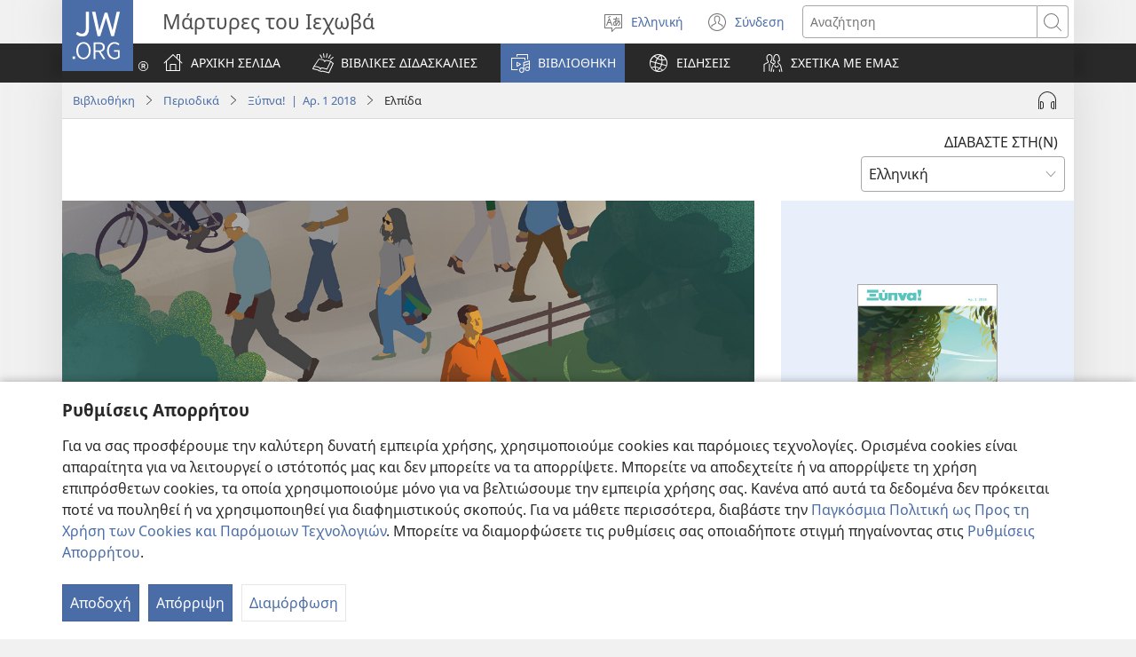

--- FILE ---
content_type: text/html; charset=utf-8
request_url: https://www.jw.org/el/%CE%B2%CE%B9%CE%B2%CE%BB%CE%B9%CE%BF%CE%B8%CE%AE%CE%BA%CE%B7/%CF%80%CE%B5%CF%81%CE%B9%CE%BF%CE%B4%CE%B9%CE%BA%CE%AC/%CE%BE%CF%8D%CF%80%CE%BD%CE%B1-%CE%B1%CF%811-2018-%CE%BC%CE%AC%CF%81%CF%84-%CE%B1%CF%80%CF%81/%CE%B4%CF%81%CF%8C%CE%BC%CE%BF%CF%82-%CE%B5%CF%85%CF%84%CF%85%CF%87%CE%AF%CE%B1%CF%82-%CE%B5%CE%BB%CF%80%CE%AF%CE%B4%CE%B1/
body_size: 62916
content:
<!DOCTYPE html>
<html lang="el" dir="ltr" xml:lang="el" prefix="og: http://ogp.me/ns#">

   <head>
      <meta http-equiv="Content-type" content="text/html; charset=utf-8">
      <meta charset="utf-8">
      <meta http-equiv="X-UA-Compatible" content="IE=edge,chrome=1">
      <base href="https://www.jw.org/">
<!--[if lte IE 6]></base><![endif]-->
      <title>Ο Δρόμος της Ευτυχίας—Ελπίδα</title>
<meta name="keywords" content="ελπίδα, ψεύτικη ελπίδα, υπόσχεση, δρόμος της ευτυχίας">
<meta name="description" content="Η Αγία Γραφή δίνει ελπίδα και προειδοποιεί επίσης για τις ψεύτικες ελπίδες. Ο Θεός έχει τη δύναμη να εκπληρώσει όλες τις υποσχέσεις του. Τι έχει υποσχεθεί;">
<link rel="alternate" type="text/html" title="Ελπίδα" hreflang="el" href="https://www.jw.org/el/%CE%B2%CE%B9%CE%B2%CE%BB%CE%B9%CE%BF%CE%B8%CE%AE%CE%BA%CE%B7/%CF%80%CE%B5%CF%81%CE%B9%CE%BF%CE%B4%CE%B9%CE%BA%CE%AC/%CE%BE%CF%8D%CF%80%CE%BD%CE%B1-%CE%B1%CF%811-2018-%CE%BC%CE%AC%CF%81%CF%84-%CE%B1%CF%80%CF%81/%CE%B4%CF%81%CF%8C%CE%BC%CE%BF%CF%82-%CE%B5%CF%85%CF%84%CF%85%CF%87%CE%AF%CE%B1%CF%82-%CE%B5%CE%BB%CF%80%CE%AF%CE%B4%CE%B1/">
<link rel="alternate" type="text/html" title="Hope" hreflang="en" href="https://www.jw.org/en/library/magazines/awake-no1-2018-mar-apr/way-of-happiness-hope/">
<link rel="alternate" type="text/html" title="Viltis" hreflang="lt" href="https://www.jw.org/lt/biblioteka/zurnalai/atsibuskite-2018-nr1-kov-bal/laimingo-gyvenimo-kelias-viltis/">
<link rel="alternate" type="text/html" title="Hopp" hreflang="sv" href="https://www.jw.org/sv/bibliotek/tidskrifter/vakna-nr1-2018-mar-apr/vad-g%C3%B6r-oss-lyckliga-hopp/">
<link rel="alternate" type="text/html" title="Tenha esperança" hreflang="pt" href="https://www.jw.org/pt/biblioteca/revistas/despertai-n1-2018-mar-abr/caminho-para-felicidade-esperan%C3%A7a/">
<link rel="alternate" type="text/html" title="La esperanza" hreflang="es" href="https://www.jw.org/es/biblioteca/revistas/despertad-2018-numero1-mzo-abr/camino-felicidad-esperanza/">
<link rel="alternate" type="text/html" title="希望を持つ" hreflang="ja" href="https://www.jw.org/ja/%E3%83%A9%E3%82%A4%E3%83%96%E3%83%A9%E3%83%AA%E3%83%BC/%E9%9B%91%E8%AA%8C/%E7%9B%AE%E3%81%96%E3%82%81%E3%82%88-no1-2018%E5%B9%B4-3%E6%9C%88-4%E6%9C%88/%E3%81%97%E3%81%82%E3%82%8F%E3%81%9B%E3%81%AA%E7%94%9F%E3%81%8D%E6%96%B9-%E5%B8%8C%E6%9C%9B%E3%82%92%E6%8C%81%E3%81%A4/">
<link rel="alternate" type="text/html" title="U budućnost gledajmo s nadom" hreflang="hr" href="https://www.jw.org/hr/biblioteka/casopisi/probudite-se-br1-2018-ozu-tra/put-do-srece-nada/">
<link rel="alternate" type="text/html" title="Ümid" hreflang="az" href="https://www.jw.org/az/kitabxana/jurnallar/oyanin-no1-2018-mar-apr/xoshbextlik-yolu-umid/">
<link rel="alternate" type="text/html" title="Håp" hreflang="no" href="https://www.jw.org/no/bibliotek/blader/vakn-opp-nr1%E2%81%A0-%E2%81%A02018-mars-apr/hvordan-bli-lykkelig-hap/">
<link rel="alternate" type="text/html" title="Cidikhiro" hreflang="seh" href="https://www.jw.org/seh/bhibhliyoteka/marevista/lamukani-n1-2018-mar-abr/njira-ya-kutsandzaya-cidikhiro/">
<link rel="alternate" type="text/html" title="Sumaj causai tiyanataca amataj cungarichu" hreflang="qug" href="https://www.jw.org/qug/publicacioncuna/revistacuna/rijchari-nu1-2018-mar-abr/sumaj-causai/">
<link rel="alternate" type="text/html" title="आशा" hreflang="hi" href="https://www.jw.org/hi/%E0%A4%B2%E0%A4%BE%E0%A4%87%E0%A4%AC%E0%A5%8D%E0%A4%B0%E0%A5%87%E0%A4%B0%E0%A5%80/%E0%A4%AA%E0%A4%A4%E0%A5%8D%E0%A4%B0%E0%A4%BF%E0%A4%95%E0%A4%BE%E0%A4%8F%E0%A4%81/%E0%A4%B8%E0%A4%9C%E0%A4%97-%E0%A4%B9%E0%A5%8B%E0%A4%87%E0%A4%8F-%E0%A4%85%E0%A4%82%E0%A4%951-2018-%E0%A4%AE%E0%A4%BE%E0%A4%B0%E0%A5%8D%E0%A4%9A-%E0%A4%85%E0%A4%AA%E0%A5%8D%E0%A4%B0%E0%A5%88/%E0%A4%96%E0%A5%81%E0%A4%B6%E0%A5%80-%E0%A4%95%E0%A5%80-%E0%A4%B0%E0%A4%BE%E0%A4%B9-%E0%A4%86%E0%A4%B6%E0%A4%BE/">
<link rel="alternate" type="text/html" title="იმედი" hreflang="ka" href="https://www.jw.org/ka/%E1%83%91%E1%83%98%E1%83%91%E1%83%9A%E1%83%98%E1%83%9D%E1%83%97%E1%83%94%E1%83%99%E1%83%90/%E1%83%9F%E1%83%A3%E1%83%A0%E1%83%9C%E1%83%90%E1%83%9A%E1%83%94%E1%83%91%E1%83%98/%E1%83%92%E1%83%90%E1%83%9B%E1%83%9D%E1%83%98%E1%83%A6%E1%83%95%E1%83%98%E1%83%AB%E1%83%94%E1%83%97-1-2018-%E1%83%9B%E1%83%90%E1%83%A0%E1%83%A2%E1%83%98-%E1%83%90%E1%83%9E%E1%83%A0%E1%83%98%E1%83%9A%E1%83%98/%E1%83%92%E1%83%96%E1%83%90-%E1%83%91%E1%83%94%E1%83%93%E1%83%9C%E1%83%98%E1%83%94%E1%83%A0%E1%83%94%E1%83%91%E1%83%98%E1%83%A1%E1%83%99%E1%83%94%E1%83%9C-%E1%83%98%E1%83%9B%E1%83%94%E1%83%93%E1%83%98/">
<link rel="alternate" type="text/html" title="Kukhala ndi Chiyembekezo" hreflang="ny" href="https://www.jw.org/ny/laibulale/magazini/galamukani-na1-2018-mar-apr/zimene-mungachite-kuti-muzisangalala-chiyembekezo/">
<link rel="alternate" type="text/html" title="Hoop" hreflang="nl" href="https://www.jw.org/nl/bibliotheek/tijdschriften/ontwaakt-nr1-2018-mrt-apr/weg-naar-geluk-hoop/">
<link rel="alternate" type="text/html" title="Надія" hreflang="uk" href="https://www.jw.org/uk/%D0%B1%D1%96%D0%B1%D0%BB%D1%96%D0%BE%D1%82%D0%B5%D0%BA%D0%B0/%D0%B6%D1%83%D1%80%D0%BD%D0%B0%D0%BB%D0%B8/%D0%BF%D1%80%D0%BE%D0%B1%D1%83%D0%B4%D0%B8%D1%81%D1%8C-1-2018-%D0%B1%D0%B5%D1%80-%D0%BA%D0%B2%D1%96/%D1%89%D0%BE-%D0%BF%D0%BE%D1%82%D1%80%D1%96%D0%B1%D0%BD%D0%BE-%D0%B4%D0%BB%D1%8F-%D1%89%D0%B0%D1%81%D1%82%D1%8F-%D0%BD%D0%B0%D0%B4%D1%96%D1%8F/">
<link rel="alternate" type="text/html" title="Tsholofelo" hreflang="tn" href="https://www.jw.org/tn/laeborari/dimakasine/tsogang-no1-2018-mar-apr/tsela-go-itumela-tsholofelo/">
<link rel="alternate" type="text/html" title="Naděje" hreflang="cs" href="https://www.jw.org/cs/knihovna/casopisy/probudte-se-cislo-1-2018-brezen-duben/kroky-ke-stesti-nadeje/">
<link rel="alternate" type="text/html" title="תקווה" hreflang="he" href="https://www.jw.org/he/%D7%A1%D7%A4%D7%A8%D7%99%D7%99%D7%94/%D7%9B%D7%AA%D7%91%D7%99-%D7%A2%D7%AA/%D7%A2%D7%95%D7%A8%D7%95-%D7%9E%D7%A1-1-%D7%9E%D7%A8%D7%A1-%D7%90%D7%A4%D7%A8-2018/%D7%94%D7%93%D7%A8%D7%9A-%D7%9C%D7%90%D7%95%D7%A9%D7%A8-%D7%AA%D7%A7%D7%95%D7%95%D7%94/">
<link rel="alternate" type="text/html" title="Ilalo" hreflang="pag" href="https://www.jw.org/pag/librarya/magasin/onliing-no1-2018-mar-abr/dalan-na-maliket-ya-kabibilay-ilalo/">
<link rel="alternate" type="text/html" title="Lespwar" hreflang="mfe" href="https://www.jw.org/mfe/bibliotek/magazinn/leve-no1-2018-mar-avr/kouma-ou-kapav-ere-lespwar/">
<link rel="alternate" type="text/html" title="Remény" hreflang="hu" href="https://www.jw.org/hu/konyvtar/folyoiratok/ebredjetek-1-szam-2018-marc-apr/hogyan-lehetsz-boldog-remeny/">
<link rel="alternate" type="text/html" title="Nada" hreflang="sr-latn" href="https://www.jw.org/sr-latn/biblioteka/%C4%8Dasopisi/probudite-se-broj1-2018-mart-april/kako-biti-sre%C4%87an-nada/">
<link rel="alternate" type="text/html" title="Нада" hreflang="sr-cyrl" href="https://www.jw.org/sr-cyrl/%D0%B1%D0%B8%D0%B1%D0%BB%D0%B8%D0%BE%D1%82%D0%B5%D0%BA%D0%B0/%D1%87%D0%B0%D1%81%D0%BE%D0%BF%D0%B8%D1%81%D0%B8/%D0%BF%D1%80%D0%BE%D0%B1%D1%83%D0%B4%D0%B8%D1%82%D0%B5-%D1%81%D0%B5-%D0%B1%D1%80%D0%BE%D1%981-2018-%D0%BC%D0%B0%D1%80%D1%82-%D0%B0%D0%BF%D1%80%D0%B8%D0%BB/%D0%BA%D0%B0%D0%BA%D0%BE-%D0%B1%D0%B8%D1%82%D0%B8-%D1%81%D1%80%D0%B5%D1%9B%D0%B0%D0%BD-%D0%BD%D0%B0%D0%B4%D0%B0/">
<link rel="alternate" type="text/html" title="Надежда" hreflang="bg" href="https://www.jw.org/bg/%D0%B1%D0%B8%D0%B1%D0%BB%D0%B8%D0%BE%D1%82%D0%B5%D0%BA%D0%B0/%D1%81%D0%BF%D0%B8%D1%81%D0%B0%D0%BD%D0%B8%D1%8F/%D0%BF%D1%80%D0%BE%D0%B1%D1%83%D0%B4%D0%B5%D1%82%D0%B5-%D1%81%D0%B5-%D0%B1%D1%801-2018-%D0%BC%D0%B0%D1%80%D1%82-%D0%B0%D0%BF%D1%80/%D0%BF%D1%8A%D1%82%D1%8F%D1%82-%D0%BA%D1%8A%D0%BC-%D1%89%D0%B0%D1%81%D1%82%D0%B8%D0%B5%D1%82%D0%BE-%D0%BD%D0%B0%D0%B4%D0%B5%D0%B6%D0%B4%D0%B0/">
<link rel="alternate" type="text/html" title="Hoffnung" hreflang="de" href="https://www.jw.org/de/bibliothek/zeitschriften/erwachet-nr1-2018-maerz-april/weg-des-gluecks-hoffnung/">
<link rel="alternate" type="text/html" title="Håb" hreflang="da" href="https://www.jw.org/da/bibliotek/blade/v%C3%A5gn-op-nr1-2018-mar-apr/hvad-g%C3%B8r-dig-lykkelig-h%C3%A5b/">
<link rel="alternate" type="text/html" title="Espoir" hreflang="fr" href="https://www.jw.org/fr/biblioth%C3%A8que/revues/reveillez-vous-no1-2018-mars-avr/chemin-du-bonheur-espoir/">
<link rel="alternate" type="text/html" title="Neriunneq" hreflang="kl" href="https://www.jw.org/kl/biibililersaarutit/atuagassiat/iteritsi-nr1-2018-mar-apr/inooriaaseq-pilluarnartoq-neriunneq/">
<link rel="alternate" type="text/html" title="Nadzieja" hreflang="pl" href="https://www.jw.org/pl/biblioteka/czasopisma/przebudzciesie-nr1-2018-mar-kwiec/szczesliwe-zycie-nadzieja/">
<link rel="alternate" type="text/html" title="Elikya" hreflang="ln" href="https://www.jw.org/ln/Biblioteke/bazulunalo/lamuka-no1-2018-sanza-ya-3-4/nini-epesaka-esengo-elikya/">
<link rel="alternate" type="text/html" title="Espwa" hreflang="ht" href="https://www.jw.org/ht/bibliyotek/peryodik/reveye-no1-mas-avr-2018/wout-k-ap-ede-w-jwenn-ke-kontan-espwa/">
<link rel="alternate" type="text/html" title="Muaj Kev Cia Siab" hreflang="hmn" href="https://www.jw.org/hmn/peb-tej-ntaub-ntawv/ntaub-ntawv-2/tsim-dheev-phau1-xyoo2018-3hlis-4hlis/lub-neej-kaj-siab-lug-kev-cia-siab/">
<link rel="alternate" type="text/html" title="Dunay Paglaom" hreflang="ceb" href="https://www.jw.org/ceb/librarya/magasin/pagmata-num1-2018-mar-abr/dalan-sa-kalipay-dunay-paglaom/">
<link rel="alternate" type="text/html" title="懷有希望" hreflang="cmn-hant" href="https://www.jw.org/cmn-hant/%E5%A4%9A%E5%AA%92%E9%AB%94%E5%9C%96%E6%9B%B8%E9%A4%A8/%E9%9B%9C%E8%AA%8C/%E8%AD%A6%E9%86%922018%E5%B9%B4%E7%AC%AC1%E6%9C%9F3%E6%9C%884%E6%9C%88/%E5%B9%B8%E7%A6%8F%E4%B9%8B%E8%B7%AF%E5%B8%8C%E6%9C%9B/">
<link rel="alternate" type="text/html" title="มีความหวัง" hreflang="th" href="https://www.jw.org/th/%E0%B8%AB%E0%B8%99%E0%B8%B1%E0%B8%87%E0%B8%AA%E0%B8%B7%E0%B8%AD%E0%B9%81%E0%B8%A5%E0%B8%B0%E0%B8%AA%E0%B8%B7%E0%B9%88%E0%B8%AD%E0%B8%95%E0%B9%88%E0%B8%B2%E0%B8%87%E0%B9%86/%E0%B8%A7%E0%B8%B2%E0%B8%A3%E0%B8%AA%E0%B8%B2%E0%B8%A3/%E0%B8%95%E0%B8%B7%E0%B9%88%E0%B8%99%E0%B9%80%E0%B8%96%E0%B8%B4%E0%B8%94%E0%B8%89%E0%B8%9A%E0%B8%B1%E0%B8%9A%E0%B8%97%E0%B8%B5%E0%B9%881%E0%B8%A1%E0%B8%B5%E0%B8%99%E0%B8%B2%E0%B8%84%E0%B8%A1%E0%B8%96%E0%B8%B6%E0%B8%87%E0%B9%80%E0%B8%A1%E0%B8%A9%E0%B8%B2%E0%B8%A2%E0%B8%992018/%E0%B9%80%E0%B8%84%E0%B8%A5%E0%B9%87%E0%B8%94%E0%B8%A5%E0%B8%B1%E0%B8%9A%E0%B8%84%E0%B8%A7%E0%B8%B2%E0%B8%A1%E0%B8%AA%E0%B8%B8%E0%B8%82%E0%B8%A1%E0%B8%B5%E0%B8%84%E0%B8%A7%E0%B8%B2%E0%B8%A1%E0%B8%AB%E0%B8%A7%E0%B8%B1%E0%B8%87/">
<link rel="alternate" type="text/html" title="Ibyiringiro" hreflang="rw" href="https://www.jw.org/rw/isomero/amagazeti/nimukanguke-no1-2018-wer-mata/uko-wabona-ibyishimo-ibyiringiro/">
<link rel="alternate" type="text/html" title="Upanje" hreflang="sl" href="https://www.jw.org/sl/knjiznica/revije/prebudite-se-st1-2018-mar-apr/pot-ki-osrecuje-upanje/">
<link rel="alternate" type="text/html" title="희망" hreflang="ko" href="https://www.jw.org/ko/%EB%9D%BC%EC%9D%B4%EB%B8%8C%EB%9F%AC%EB%A6%AC/magazines/%EA%B9%A8%EC%96%B4%EB%9D%BC-%EC%A0%9C1%ED%98%B8-2018%EB%85%84-3%EC%9B%94-4%EC%9B%94/%ED%96%89%EB%B3%B5%EC%9D%98-%EB%B9%84%EA%B2%B0-%ED%9D%AC%EB%A7%9D/">
<link rel="alternate" type="text/html" title="Үміт" hreflang="kk" href="https://www.jw.org/kk/%D0%BA%D1%96%D1%82%D0%B0%D0%BF%D1%85%D0%B0%D0%BD%D0%B0/%D0%B6%D1%83%D1%80%D0%BD%D0%B0%D0%BB%D0%B4%D0%B0%D1%80/%D0%BE%D1%8F%D0%BD%D1%8B%D2%A3%D0%B4%D0%B0%D1%80-1-2018/%D0%B1%D0%B0%D2%9B%D1%8B%D1%82%D2%9B%D0%B0-%D0%B1%D0%B0%D1%81%D1%82%D0%B0%D1%80-%D0%B6%D0%BE%D0%BB-%D2%AF%D0%BC%D1%96%D1%82/">
<link rel="alternate" type="text/html" title="Namnama" hreflang="ilo" href="https://www.jw.org/ilo/libraria/magasin/agriingkayo-no1-2018-mar-abr/dalan-ti-kinaragsak-namnama/">
<link rel="alternate" type="text/html" title="Toivo" hreflang="fi" href="https://www.jw.org/fi/kirjasto/lehdet/heratkaa-nro-1-2018-maalis-huhti/onnellisen-elaman-tie-toivo/">
<link rel="alternate" type="text/html" title="Tumaini" hreflang="sw" href="https://www.jw.org/sw/maktaba/magazeti/amkeni-na1-2018-mac-apr/njia-inayoleta-furaha-tumaini/">
<link rel="alternate" type="text/html" title="Gobaith" hreflang="cy" href="https://www.jw.org/cy/llyfrgell/cylchgronau/deffrwch-rhif1-2018-maw-ebr/ffordd-i-hapusrwydd-gobaith/">
<link rel="alternate" type="text/html" title="Eba le Tshepo" hreflang="st-za" href="https://www.jw.org/st-za/laebrari/dimakasine/fadimehang-no1-2018-mar-apr/o-ka-fumana-thabo-ya-sebele-jwang-bophelong-eba-le-tshepo/">
<link rel="alternate" type="text/html" title="പ്രത്യാശ" hreflang="ml" href="https://www.jw.org/ml/%E0%B4%B2%E0%B5%88%E0%B4%AC%E0%B5%8D%E0%B4%B0%E0%B4%B1%E0%B4%BF/%E0%B4%AE%E0%B4%BE%E0%B4%B8%E0%B4%BF%E0%B4%95%E0%B4%95%E0%B5%BE/%E0%B4%89%E0%B4%A3%E0%B4%B0%E0%B5%81%E0%B4%95-2018-%E0%B4%A8%E0%B4%AE%E0%B5%8D%E0%B4%AA%E0%B5%BC-1-%E0%B4%AE%E0%B4%BE%E0%B5%BC%E0%B4%9A%E0%B5%8D%E0%B4%9A%E0%B5%8D%E2%80%8C-%E0%B4%8F%E0%B4%AA%E0%B5%8D%E0%B4%B0%E0%B4%BF%E0%B5%BD/%E0%B4%B8%E0%B4%A8%E0%B5%8D%E0%B4%A4%E0%B5%8B%E0%B4%B7%E0%B4%A4%E0%B5%8D%E0%B4%A4%E0%B4%BF%E0%B4%A8%E0%B5%81%E0%B4%B3%E0%B5%8D%E0%B4%B3-%E0%B4%B5%E0%B4%B4%E0%B4%BF-%E0%B4%87%E0%B4%A4%E0%B4%BE%E2%80%8B-%E0%B4%AA%E0%B5%8D%E0%B4%B0%E0%B4%A4%E0%B5%8D%E0%B4%AF%E0%B4%BE%E0%B4%B6/">
<link rel="alternate" type="text/html" title="Hidootaa" hreflang="wal" href="https://www.jw.org/wal/laybreriyaa/maxeeteta/beegottite-paydo1-2018-laa-hos/ufayssaa-demmiyo-ogiyaa-hidootaa/">
<link rel="alternate" type="text/html" title="ተስፋ" hreflang="am" href="https://www.jw.org/am/%E1%88%8B%E1%8B%AD%E1%89%A5%E1%88%A8%E1%88%AA/%E1%88%98%E1%8C%BD%E1%88%94%E1%89%B6%E1%89%BD/%E1%8A%95%E1%89%81-%E1%89%81%E1%8C%A5%E1%88%AD1-2018-%E1%88%98%E1%8C%8B-%E1%88%9A%E1%8B%AB/%E1%8B%B0%E1%88%B5%E1%89%B3-%E1%8B%A8%E1%88%9A%E1%8B%AB%E1%88%B5%E1%8C%88%E1%8A%9D-%E1%88%98%E1%8A%95%E1%8C%88%E1%8B%B5-%E1%89%B0%E1%88%B5%E1%8D%8B/">
<link rel="alternate" type="text/html" title="L’esperança" hreflang="cat" href="https://www.jw.org/cat/biblioteca/revistes/despertat-num1-2018-mar%C3%A7-abril/cami-de-la-felicitat-esperan%C3%A7a/">
<link rel="alternate" type="text/html" title="Hoop" hreflang="af" href="https://www.jw.org/af/biblioteek/tydskrifte/ontwaak-nr1-2018-mrt-apr/pad-van-gelukkig-hoop/">
<link rel="alternate" type="text/html" title="Kola Cembeceyo" hreflang="yao" href="https://www.jw.org/yao/mabuku/magasini/ajimuce-na1-2018-mar-apr/litala-lya-umi-wakusangalala-mpaka-tulipate-camtuli-kola-cembeceyo/">
<link rel="alternate" type="text/html" title="Հույս" hreflang="hy" href="https://www.jw.org/hy/%D5%A3%D6%80%D5%A1%D5%A4%D5%A1%D6%80%D5%A1%D5%B6/%D5%BA%D5%A1%D6%80%D5%A2%D5%A5%D6%80%D5%A1%D5%A3%D6%80%D5%A5%D6%80/%D5%A1%D6%80%D5%A9%D5%B6%D5%A1%D6%81%D5%A5%D6%84-1-2018-%D5%B4%D5%A1%D6%80%D5%BF-%D5%A1%D5%BA%D6%80%D5%AB%D5%AC/%D5%A5%D6%80%D5%BB%D5%A1%D5%B6%D5%AF%D5%B8%D6%82%D5%A9%D5%B5%D5%A1%D5%B6-%D5%B8%D6%82%D5%B2%D5%AB%D5%B6-%D5%B0%D5%B8%D6%82%D5%B5%D5%BD/">
<link rel="alternate" type="text/html" title="நம்பிக்கை" hreflang="ta" href="https://www.jw.org/ta/%E0%AE%B2%E0%AF%88%E0%AE%AA%E0%AF%8D%E0%AE%B0%E0%AE%B0%E0%AE%BF/%E0%AE%AA%E0%AE%A4%E0%AF%8D%E0%AE%A4%E0%AE%BF%E0%AE%B0%E0%AE%BF%E0%AE%95%E0%AF%88%E0%AE%95%E0%AE%B3%E0%AF%8D/%E0%AE%B5%E0%AE%BF%E0%AE%B4%E0%AE%BF%E0%AE%A4%E0%AF%8D%E0%AE%A4%E0%AF%86%E0%AE%B4%E0%AF%81-%E0%AE%8E%E0%AE%A3%E0%AF%8D1-2018-%E0%AE%AE%E0%AE%BE%E0%AE%B0%E0%AF%8D%E0%AE%9A%E0%AF%8D-%E0%AE%8F%E0%AE%AA%E0%AF%8D%E0%AE%B0%E0%AE%B2%E0%AF%8D/%E0%AE%9A%E0%AE%A8%E0%AF%8D%E0%AE%A4%E0%AF%8B%E0%AE%B7-%E0%AE%AA%E0%AE%BE%E0%AE%A4%E0%AF%88%E0%AE%AF%E0%AE%BF%E0%AE%B2%E0%AF%8D-%E0%AE%9A%E0%AF%86%E0%AE%B2%E0%AF%8D%E0%AE%B2-%E0%AE%A8%E0%AE%AE%E0%AF%8D%E0%AE%AA%E0%AE%BF%E0%AE%95%E0%AF%8D%E0%AE%95%E0%AF%88/">
<link rel="alternate" type="text/html" title="မျှော်လင့်ချက် ရှိခြင်း" hreflang="my" href="https://www.jw.org/my/%E1%80%85%E1%80%AC%E1%80%80%E1%80%BC%E1%80%8A%E1%80%B7%E1%80%BA%E1%80%90%E1%80%AD%E1%80%AF%E1%80%80%E1%80%BA/%E1%80%99%E1%80%82%E1%80%B9%E1%80%82%E1%80%87%E1%80%84%E1%80%BA%E1%80%B8%E1%80%99%E1%80%BB%E1%80%AC%E1%80%B8/%E1%80%94%E1%80%AD%E1%80%AF%E1%80%B8%E1%80%9C%E1%80%B1%E1%80%AC%E1%80%B7-%E1%80%A1%E1%80%99%E1%80%BE%E1%80%90%E1%80%BA-%E1%81%81-%E1%81%82%E1%81%80%E1%81%81%E1%81%88-%E1%80%99%E1%80%90%E1%80%BA-%E1%80%A7%E1%80%95%E1%80%BC%E1%80%AE/%E1%80%95%E1%80%BB%E1%80%B1%E1%80%AC%E1%80%BA%E1%80%9B%E1%80%BD%E1%80%BE%E1%80%84%E1%80%BA%E1%80%99%E1%80%BE%E1%80%AF-%E1%80%9B%E1%80%85%E1%80%B1%E1%80%90%E1%80%B2%E1%80%B7-%E1%80%9C%E1%80%99%E1%80%BA%E1%80%B8-%E1%80%99%E1%80%BB%E1%80%BE%E1%80%B1%E1%80%AC%E1%80%BA%E1%80%9C%E1%80%84%E1%80%B7%E1%80%BA%E1%80%81%E1%80%BB%E1%80%80%E1%80%BA-%E1%80%9B%E1%80%BE%E1%80%AD%E1%80%81%E1%80%BC%E1%80%84%E1%80%BA%E1%80%B8/">
<link rel="alternate" type="text/html" title="Lespwar" hreflang="crs" href="https://www.jw.org/crs/bibliotek/magazin/veye-no1-2018-mar-avr/ou-kapab-ere-lespwar/">
<link rel="alternate" type="text/html" title="Speranță" hreflang="ro" href="https://www.jw.org/ro/biblioteca/reviste/treziti-va-nr1-2018-mart-apr/calea-fericirii-speranta/">
<link rel="alternate" type="text/html" title="Nádej" hreflang="sk" href="https://www.jw.org/sk/kniznica/casopisy/prebudte-sa-c-1-2018-mar-apr/stastie-nadej/">
<link rel="alternate" type="text/html" title="Tariro" hreflang="sn" href="https://www.jw.org/sn/Raibhurari/magazini/mukai-nhamba1-2018-mar-apr/nzira-yekuwana-mufaro-tariro/">
<link rel="alternate" type="text/html" title="බලාපොරොත්තුවක් ඇතුව සිටීම" hreflang="si" href="https://www.jw.org/si/%E0%B6%BD%E0%B6%BA%E0%B7%92%E0%B6%B6%E0%B7%8A%E2%80%8D%E0%B6%BB%E0%B6%BB%E0%B7%92/%E0%B6%B8%E0%B7%94%E0%B6%BB%E0%B6%A7%E0%B7%90%E0%B6%B9-%E0%B7%83%E0%B7%84-%E0%B6%B4%E0%B7%92%E0%B6%B6%E0%B7%92%E0%B6%AF%E0%B7%99%E0%B7%80%E0%B7%8A/%E0%B6%B4%E0%B7%92%E0%B6%B6%E0%B7%92%E0%B6%AF%E0%B7%99%E0%B7%80%E0%B7%8A-%E0%B6%85%E0%B6%82%E0%B6%9A1-2018-%E0%B6%B8%E0%B7%8F%E0%B6%BB%E0%B7%8A%E0%B6%AD%E0%B7%94-%E0%B6%85%E0%B6%B4%E0%B7%8A%E2%80%8D%E0%B6%BB%E0%B7%92%E0%B6%BA%E0%B7%99%E0%B6%BD%E0%B7%8A/%E0%B7%83%E0%B7%90%E0%B6%B6%E0%B7%91-%E0%B7%83%E0%B6%AD%E0%B7%94%E0%B6%A7%E0%B6%A7-%E0%B6%B8%E0%B6%9F-%E0%B6%B6%E0%B6%BD%E0%B7%8F%E0%B6%B4%E0%B7%9C%E0%B6%BB%E0%B7%9C%E0%B6%AD%E0%B7%8A%E0%B6%AD%E0%B7%94%E0%B7%80%E0%B6%9A%E0%B7%8A-%E0%B6%87%E0%B6%AD%E0%B7%94%E0%B7%80-%E0%B7%83%E0%B7%92%E0%B6%A7%E0%B7%93%E0%B6%B8/">
<link rel="alternate" type="text/html" title="Punya Harapan" hreflang="id" href="https://www.jw.org/id/perpustakaan/majalah/sadarlah-no1-2018-mar-apr/apa-kebahagiaan-sejati-itu-harapan/">
<link rel="alternate" type="text/html" title="Надеж" hreflang="mk" href="https://www.jw.org/mk/biblioteka/%D1%81%D0%BF%D0%B8%D1%81%D0%B0%D0%BD%D0%B8%D1%98%D0%B0/razbudete-se-br1-2018-mart-apr/patot-do-srekjata-nadezh/">
<link rel="alternate" type="text/html" title="Ithemba" hreflang="nd" href="https://www.jw.org/nd/izinto-ezikhona/omagazini/vukani-no1-2018-mar-apr/okungenza-uthokoze-ithemba/">
<link rel="alternate" type="text/html" title="Bulangizi" hreflang="toi" href="https://www.jw.org/toi/laibbulali/mamagazini/sinsimuka-no1-2018-mar-apr/mbomukonzya-kujana-lukkomano-bulangizi/">
<link rel="alternate" type="text/html" title="Lootus" hreflang="et" href="https://www.jw.org/et/raamatukogu/ajakirjad/%C3%A4rgake-nr1-2018-m%C3%A4rts-aprill/%C3%B5nn-kui-teekond-lootus/">
<link rel="alternate" type="text/html" title="Shpresa" hreflang="sq" href="https://www.jw.org/sq/biblioteke/revista/zgjohuni-nr1-2018-mar-prill/udha-e-lumturis%C3%AB-shpresa/">
<link rel="alternate" type="text/html" title="Ìrètí" hreflang="yo" href="https://www.jw.org/yo/Ohun-T%C3%A1-A-N%C3%AD/iwe-iroyin/ji-no1-2018-mar-apr/ohun-to-n-funni-layo-ireti/">
<link rel="alternate" type="text/html" title="iNuinui" hreflang="fj" href="https://www.jw.org/fj/ka-e-vakarautaki/mekesini/yadra-nb1-2018-maji-epe/rawati-vakacava-na-marau-inuinui/">
<link rel="alternate" type="text/html" title="Kuba ni Sepo" hreflang="loz" href="https://www.jw.org/loz/sifalana/limagazini/muzuhe-no1-2018-mar-apr/lika-zetahisa-tabo-kuba-ni-sepo/">
<link rel="alternate" type="text/html" title="Umut" hreflang="tr" href="https://www.jw.org/tr/kutuphane/dergiler/uyanis-no1-2018-mar-nis/mutlulugun-sirlari-umut/">
<link rel="alternate" type="text/html" title="ተስፋ" hreflang="ti" href="https://www.jw.org/ti/%E1%89%A4%E1%89%B0-%E1%88%98%E1%8C%BB%E1%88%95%E1%8D%8D%E1%89%B2/%E1%88%98%E1%8C%BD%E1%88%94%E1%89%B3%E1%89%B5/%E1%8A%95%E1%89%95%E1%88%91-%E1%89%8D1-2018-%E1%88%98%E1%8C%8B-%E1%88%9A%E1%8B%AB/%E1%88%98%E1%8C%88%E1%8B%B2-%E1%88%93%E1%8C%90%E1%88%B5-%E1%89%B0%E1%88%B5%E1%8D%8B/">
<link rel="alternate" type="text/html" title="Essuubi" hreflang="lg" href="https://www.jw.org/lg/layibulale/magazini/zuukuka-na1-2018-maaki-apuli/ekkubo-erireeta-essanyu-2/">
<link rel="alternate" type="text/html" title="الرجاء" hreflang="ar" href="https://www.jw.org/ar/%D8%A7%D9%84%D9%85%D9%83%D8%AA%D8%A8%D8%A9/%D8%A7%D9%84%D9%85%D8%AC%D9%84%D8%A7%D8%AA/%D8%A7%D8%B3%D8%AA%D9%8A%D9%82%D8%B8-%D8%A7%D9%84%D8%B9%D8%AF%D8%AF%D9%A1-%D9%A2%D9%A0%D9%A1%D9%A8-%D8%A2%D8%B0%D8%A7%D8%B1-%D9%86%D9%8A%D8%B3%D8%A7%D9%86/%D8%B7%D8%B1%D9%8A%D9%82-%D8%A7%D9%84%D8%B3%D8%B9%D8%A7%D8%AF%D8%A9-%D8%A7%D9%84%D8%B1%D8%AC%D8%A7%D8%A1/">
<link rel="alternate" type="text/html" title="امید" hreflang="fa" href="https://www.jw.org/fa/%DA%A9%D8%AA%D8%A7%D8%A8%D8%AE%D8%A7%D9%86%D9%87/%D9%85%D8%AC%D9%84%D9%91%D8%A7%D8%AA/%D8%A8%DB%8C%D8%AF%D8%A7%D8%B1-%D8%B4%D9%88%DB%8C%D8%AF-%D8%B4%D9%85%D8%A7%D8%B1%D9%87%DB%B1-%DB%B2%DB%B0%DB%B1%DB%B8-%D9%85%D8%A7%D8%B1%D8%B3-%D8%A2%D9%88%D8%B1%DB%8C%D9%84/%D8%B1%D8%A7%D9%87-%D8%AE%D9%88%D8%B4%D8%A8%D8%AE%D8%AA%DB%8C-%D8%A7%D9%85%DB%8C%D8%AF/">
<link rel="alternate" type="text/html" title="Upaalilo" hreflang="mgr" href="https://www.jw.org/mgr/laibulale/ya-magazini/zyukini-na1-2018-maac-epu/ivingamwavwa-ukuya-ni-nsansa/">
<link rel="alternate" type="text/html" title="Hop" hreflang="bi" href="https://www.jw.org/bi/laebri/ol-magasin/wekap-n1-2018-maj-eprel/olsem-wanem-yu-save-glad-hop/">
<link rel="alternate" type="text/html" title="សេចក្ដី​សង្ឃឹម" hreflang="km" href="https://www.jw.org/km/%E1%9E%94%E1%9E%8E%E1%9F%92%E1%9E%8E%E1%9E%B6%E1%9E%9B%E1%9F%90%E1%9E%99/%E1%9E%91%E1%9E%9F%E1%9F%92%E1%9E%9F%E1%9E%93%E1%9E%B6%E1%9E%9C%E1%9E%8A%E1%9F%92%E1%9E%8A%E1%9E%B8/%E1%9E%97%E1%9F%92%E1%9E%89%E1%9E%B6%E1%9E%80%E1%9F%8B%E1%9E%9A%E1%9E%AD%E1%9E%80-%E1%9E%9B%E1%9F%81%E1%9E%81%E1%9F%A1-%E1%9E%86%E1%9F%92%E1%9E%93%E1%9E%B6%E1%9F%86%E1%9F%A2%E1%9F%A0%E1%9F%A1%E1%9F%A8-%E1%9E%98%E1%9E%B8%E1%9E%93%E1%9E%B6-%E1%9E%98%E1%9F%81%E1%9E%9F%E1%9E%B6/%E1%9E%9A%E1%9E%94%E1%9F%80%E1%9E%94-%E1%9E%9A%E1%9E%80-%E1%9E%95%E1%9F%92%E1%9E%9B%E1%9E%BC%E1%9E%9C-%E1%9E%8A%E1%9F%82%E1%9E%9B-%E1%9E%93%E1%9E%B6%E1%9F%86-%E1%9E%B2%E1%9F%92%E1%9E%99-%E1%9E%98%E1%9E%B6%E1%9E%93-%E1%9E%9F%E1%9E%BB%E1%9E%97%E1%9E%98%E1%9E%84%E1%9F%92%E1%9E%82%E1%9E%9B-%E1%9E%9F%E1%9F%81%E1%9E%85%E1%9E%80%E1%9F%92%E1%9E%8A%E1%9E%B8-%E1%9E%9F%E1%9E%84%E1%9F%92%E1%9E%83%E1%9E%B9%E1%9E%98/">
<link rel="alternate" type="text/html" title="Esperansa" hreflang="tdt" href="https://www.jw.org/tdt/biblioteka/revista/matan-moris-ba-no1-2018-mar-abr/oinsa-atu-bele-moris-kontente-esperansa/">
<link rel="alternate" type="text/html" title="Үмүт" hreflang="ky" href="https://www.jw.org/ky/%D0%9A%D0%B8%D1%82%D0%B5%D0%BF%D0%BA%D0%B0%D0%BD%D0%B0/%D0%B6%D1%83%D1%80%D0%BD%D0%B0%D0%BB%D0%B4%D0%B0%D1%80/%D0%BE%D0%B9%D0%B3%D0%BE%D0%BD%D0%B3%D1%83%D0%BB%D0%B0-1-2018-%D0%BC%D0%B0%D1%80%D1%82-%D0%B0%D0%BF%D1%80/%D0%B1%D0%B0%D0%BA%D1%8B%D1%82%D1%82%D1%8B%D0%BD-%D0%B6%D0%BE%D0%BB%D1%83-%D2%AF%D0%BC%D2%AF%D1%82/">
<link rel="alternate" type="text/html" title="Итгэл найдвар" hreflang="mn" href="https://www.jw.org/mn/%D0%BD%D0%BE%D0%BC%D1%8B%D0%BD-%D1%81%D0%B0%D0%BD/%D1%81%D1%8D%D1%82%D0%B3%D2%AF%D2%AF%D0%BB/%D1%81%D1%8D%D1%80%D1%86%D0%B3%D1%8D%D1%8D-2018-1-3-4-%D1%81%D0%B0%D1%80/%D0%B0%D0%B7-%D0%B6%D0%B0%D1%80%D0%B3%D0%B0%D0%BB-%D0%B8%D1%82%D0%B3%D1%8D%D0%BB-%D0%BD%D0%B0%D0%B9%D0%B4%D0%B2%D0%B0%D1%80/">
<link rel="alternate" type="text/html" title="Chilindizga" hreflang="tog" href="https://www.jw.org/tog/layibulare/magazini/jani-masu-na1-2018-mar-apr/vo-vingatiwovya-kuti-tikondwengi-chilindizga/">
<link rel="alternate" type="text/html" title="Ithemba" hreflang="xh" href="https://www.jw.org/xh/ILayibrari/iimagazini/vukani-no1-2018-mat-apr/indlela-yokufumana-ulonwabo-ithemba/">
<link rel="alternate" type="text/html" title="Hy vọng" hreflang="vi" href="https://www.jw.org/vi/thu-vien/tap-chi/tinh-thuc-so1-2018-thang3-thang4/hy-vong/">
<link rel="alternate" type="text/html" title="Tumaini" hreflang="swc" href="https://www.jw.org/swc/maktaba/magazeti/amuka-na1-2018-mwezi-wa-3-mwezi-wa-4/njia-ya-maisha-yenye-furaha-tumaini/">
<link rel="alternate" type="text/html" title="Sumaj kausayta suyakuna" hreflang="qu" href="https://www.jw.org/qu/publicaciones/revistas/rijch%CA%BCariy-revista-1-kaj-2018-marzo-abril/kusisqa-kausakuyta-munawajchu-sumaj-kausayta-suyakuna/">
<link rel="alternate" type="text/html" title="Cerība" hreflang="lv" href="https://www.jw.org/lv/bibliot%C4%93ka/%C5%BEurn%C4%81li/atmostieties-nr1-2018-marts-apr%C4%ABlis/kas-ir-patiesa-laime-cer%C4%ABba/">
<link rel="alternate" type="text/html" title="Kivuvu" hreflang="kg" href="https://www.jw.org/kg/biblioteke/bazulunalu/telama-no1-2018-mar-apr/nzila-ya-ke-nataka-na-kiese-kivuvu/">
<link rel="alternate" type="text/html" title="Paglaum" hreflang="hil" href="https://www.jw.org/hil/library/magasin/magmata-num1-2018-mar-abr/dalan-sang-kalipay-paglaum/">
<link rel="alternate" type="text/html" title="Ithemba" hreflang="zu" href="https://www.jw.org/zu/umtapo/omagazini/phaphama-no1-2018-mas-epr/indlela-yokuthola-injabulo-ithemba/">
<link rel="alternate" type="text/html" title="Icizigiro" hreflang="run" href="https://www.jw.org/run/ivyasohowe/ibinyamakuru/be-maso-no1-2018-ntwar-ndam/ivyotuma-uhimbarwa-icizigiro/">
<link rel="alternate" type="text/html" title="Ciyembekezo" hreflang="nya" href="https://www.jw.org/nya/laibulale/magazini/galamuka-na1-2018-mar-apr/njila-yopezela-cimwemwe-ciyembekezo/">
<link rel="alternate" type="text/html" title="Vana Ni Ntshembo" hreflang="ts" href="https://www.jw.org/ts/layiburari/timagazini/xalamuka-no1-2018-mar-apr/ndlela-yo-kuma-ntsako-ntshembo/">
<link rel="alternate" type="text/html" title="It-tama" hreflang="mt" href="https://www.jw.org/mt/librerija/rivisti/g201803/It-tama/">
<link rel="alternate" type="text/html" title="Von" hreflang="is" href="https://www.jw.org/is/b%C3%B3kasafn/timarit/vakni%C3%B0-nr1-2018-mars-apr/hamingjur%C3%ADk-l%C3%ADfsstefna-von/">
<link rel="alternate" type="text/html" title="Надежда" hreflang="ru" href="https://www.jw.org/ru/%D0%B1%D0%B8%D0%B1%D0%BB%D0%B8%D0%BE%D1%82%D0%B5%D0%BA%D0%B0/%D0%B6%D1%83%D1%80%D0%BD%D0%B0%D0%BB%D1%8B/%D0%BF%D1%80%D0%BE%D0%B1%D1%83%D0%B4%D0%B8%D1%82%D0%B5%D1%81%D1%8C-%D0%B2%D1%8B%D0%BF%D1%83%D1%81%D0%BA-1-2018-%D0%BC%D0%B0%D1%80%D1%82-%D0%B0%D0%BF%D1%80/%D0%BA%D0%BB%D1%8E%D1%87-%D0%BA-%D1%81%D1%87%D0%B0%D1%81%D1%82%D1%8C%D1%8E-%D0%BD%D0%B0%D0%B4%D0%B5%D0%B6%D0%B4%D0%B0/">
<link rel="alternate" type="text/html" title="Pag-asa" hreflang="tl" href="https://www.jw.org/tl/library/magasin/gumising-blg1-2018-mar-abr/daan-ng-kaligayahan-pag-asa/">
<link rel="alternate" type="text/html" title="ನಿರೀಕ್ಷೆ" hreflang="kn" href="https://www.jw.org/kn/%E0%B2%B2%E0%B3%88%E0%B2%AC%E0%B3%8D%E0%B2%B0%E0%B2%B0%E0%B2%BF/%E0%B2%AA%E0%B2%A4%E0%B3%8D%E0%B2%B0%E0%B2%BF%E0%B2%95%E0%B3%86%E0%B2%97%E0%B2%B3%E0%B3%81/%E0%B2%8E%E0%B2%9A%E0%B3%8D%E0%B2%9A%E0%B2%B0-%E0%B2%A8%E0%B2%821-2018-%E0%B2%AE%E0%B2%BE%E0%B2%B0%E0%B3%8D%E0%B2%9A%E0%B3%8D%E2%80%8C-%E0%B2%8F%E0%B2%AA%E0%B3%8D%E0%B2%B0%E0%B2%BF/%E0%B2%B8%E0%B2%82%E0%B2%A4%E0%B3%8B%E0%B2%B7%E0%B2%A6-%E0%B2%9C%E0%B3%80%E0%B2%B5%E0%B2%A8%E0%B2%AE%E0%B2%BE%E0%B2%B0%E0%B3%8D%E0%B2%97-%E0%B2%A8%E0%B2%BF%E0%B2%B0%E0%B3%80%E0%B2%95%E0%B3%8D%E0%B2%B7%E0%B3%86/">
<link rel="alternate" type="text/html" title="E-ba le Tšepo" hreflang="st" href="https://www.jw.org/st/laebrari/limakasine/tsoha-no1-2018-mar-apr/e-ba-le-t%C5%A1epo/">
<link rel="alternate" type="text/html" title="Fakamoemoega" hreflang="tvl" href="https://www.jw.org/tvl/tusi/mekesini/ala-mai-napa1-2018-mati-ape/te-auala-ke-maua-te-fiafia-fakamoemoega/">
<link rel="alternate" type="text/html" title="Te ʼAmanaki" hreflang="wls" href="https://www.jw.org/wls/te-%CA%BCu-tohi-ne%CA%BCe-filifili/nusipepa/kotou-aala-n-1-2018-mal-ape/te-ala-o-te-mauli-fiafia-te-amanaki/">
<link rel="alternate" type="text/html" title="怀有希望" hreflang="cmn-hans" href="https://www.jw.org/cmn-hans/%E5%A4%9A%E5%AA%92%E4%BD%93%E5%9B%BE%E4%B9%A6%E9%A6%86/%E6%9D%82%E5%BF%97/%E8%AD%A6%E9%86%922018%E5%B9%B4%E7%AC%AC1%E6%9C%9F3%E6%9C%884%E6%9C%88/%E5%B9%B8%E7%A6%8F%E4%B9%8B%E8%B7%AF%E5%B8%8C%E6%9C%9B/">
<link rel="alternate" type="text/html" title="Duti na beku" hreflang="sg" href="https://www.jw.org/sg/biblioth%C3%A8que/tour-ba-ndo-zingo-lango/zingo-na-lango-n1-2018-mars-avril/lege-ti-duti-na-ngia-duti-na-beku/">
<link rel="alternate" type="text/html" title="Ali causai tianatami crina canchi" hreflang="qvi" href="https://www.jw.org/qvi/publicacionguna/revistacuna/rijcharipaichi-2018-n%C3%BAmero1-marzo-abril/cushilla-cangapaca-ali-causai-tianatami-crina-canchi/">
<link rel="alternate" type="text/html" title="Умид" hreflang="uz-cyrl" href="https://www.jw.org/uz-cyrl/%D0%BA%D1%83%D1%82%D1%83%D0%B1%D1%85%D0%BE%D0%BD%D0%B0/magazines/%D1%83%D0%B9%D2%93%D0%BE%D0%BD%D0%B8%D0%BD%D0%B3-1-2018-%D0%BC%D0%B0%D1%80%D1%82-%D0%B0%D0%BF%D1%80/%D0%BD%D0%B8%D0%BC%D0%B0-%D0%B1%D0%B0%D1%85%D1%82%D0%B3%D0%B0-%D0%B5%D1%82%D0%B0%D0%BA%D0%BB%D0%B0%D0%B9%D0%B4%D0%B8-%D1%83%D0%BC%D0%B8%D0%B4/">
<link rel="alternate" type="text/html" title="आशा" hreflang="ne" href="https://www.jw.org/ne/%E0%A4%B2%E0%A4%BE%E0%A4%87%E0%A4%AC%E0%A5%8D%E0%A4%B0%E0%A5%87%E0%A4%B0%E0%A5%80/%E0%A4%AA%E0%A4%A4%E0%A5%8D%E0%A4%B0%E0%A4%BF%E0%A4%95%E0%A4%BE%E0%A4%B9%E0%A4%B0%E0%A5%82/%E0%A4%AC%E0%A5%8D%E0%A4%AF%E0%A5%82%E0%A4%81%E0%A4%9D%E0%A4%A8%E0%A5%81%E0%A4%B9%E0%A5%8B%E0%A4%B8%E0%A5%8D%E2%80%8C-%E0%A4%B8%E0%A4%99%E0%A5%8D%E2%80%8C%E0%A4%96%E0%A5%8D%E0%A4%AF%E0%A4%BE%E0%A5%A7-%E0%A5%A8%E0%A5%A6%E0%A5%A7%E0%A5%AE-%E0%A4%AE%E0%A4%BE%E0%A4%B0%E0%A5%8D%E0%A4%9A-%E0%A4%85%E0%A4%AA%E0%A5%8D%E0%A4%B0%E0%A4%BF%E0%A4%B2/%E0%A4%86%E0%A4%A8%E0%A4%A8%E0%A5%8D%E0%A4%A6%E0%A4%A4%E0%A4%B0%E0%A5%8D%E0%A4%AB-%E0%A4%B2%E0%A5%88%E0%A4%9C%E0%A4%BE%E0%A4%A8%E0%A5%87-%E0%A4%AC%E0%A4%BE%E0%A4%9F%E0%A5%8B-%E0%A4%86%E0%A4%B6%E0%A4%BE/">
<link rel="alternate" type="text/html" title="Speranza" hreflang="it" href="https://www.jw.org/it/biblioteca-digitale/riviste/svegliatevi-n1-2018-marzo-aprile/speranza-promesse-di-dio/">
<link rel="alternate" type="text/html" title="Isubilo" hreflang="bem" href="https://www.jw.org/bem/impapulo/magazini/loleni-na1-2018-mar-apr/ifya-kucita-pa-kuba-ne-nsansa-isubilo/">
<link rel="alternate" type="text/html" title="Todido" hreflang="guw" href="https://www.jw.org/guw/Wes%E1%BA%B9dot%E1%BA%B9n/linlinwe-l%E1%BA%B9/f%C3%B3%CC%A3n-s%E1%BB%8Dha1-2018-mars-avr/nuhe-n%E1%BB%8D-h%E1%BA%B9n-ayaj%E1%BA%B9-w%C3%A1-todido/">
<link rel="alternate" type="text/html" title="ਉਮੀਦ" hreflang="pa" href="https://www.jw.org/pa/%E0%A8%B2%E0%A8%BE%E0%A8%87%E0%A8%AC%E0%A9%8D%E0%A8%B0%E0%A9%87%E0%A8%B0%E0%A9%80/%E0%A8%AE%E0%A9%88%E0%A8%97%E0%A8%9C%E0%A8%BC%E0%A9%80%E0%A8%A8/%E0%A8%9C%E0%A8%BE%E0%A8%97%E0%A8%B0%E0%A9%82%E0%A8%95-%E0%A8%AC%E0%A8%A3%E0%A9%8B-%E0%A8%A8%E0%A9%B01-2018-%E0%A8%AE%E0%A8%BE%E0%A8%B0-%E0%A8%85%E0%A8%AA%E0%A9%8D%E0%A8%B0%E0%A9%88/%E0%A8%96%E0%A8%BC%E0%A9%81%E0%A8%B8%E0%A8%BC%E0%A9%80-%E0%A8%B0%E0%A8%BE%E0%A8%B9-%E0%A8%89%E0%A8%AE%E0%A9%80%E0%A8%A6/">
<link rel="alternate" type="text/html" title="Үмид" hreflang="az-cyrl" href="https://www.jw.org/az-cyrl/kitabxana/jurnallar/oyanin-no1-2018-mar-apr/xoshbextlik-yolu-umid/">
<link rel="alternate" type="text/html" title="Chigomezgo" hreflang="tum" href="https://www.jw.org/tum/layibulare/magazini/wukani-na1-2018-mar-apr/umo-munga%C5%B5ira-%C5%B5akukondwa-chigomezgo/">
<link rel="alternate" type="text/html" title="Nya Anidaso" hreflang="tw" href="https://www.jw.org/tw/nhomakorabea/ns%C9%9Bmma-nhoma/nyan-no1-2018-mar-apr/%C9%94kwan-a-w%C9%94fa-so-nya-anigye-anidaso/">
<link rel="alternate" type="text/html" title="Te Kantaninga" hreflang="gil" href="https://www.jw.org/gil/Bwaai-Aika-Kakaongora/maekatin/taratara-na1-2018-maati-eberi/kawai-nakon-te-kukurei-te-kantaninga/">
<link rel="alternate" type="text/html" title="Lukulupilo" hreflang="lu" href="https://www.jw.org/lu/kib%C4%ABko/mapepala/langukai-no1-2018-kweji-3-kweji-4/dishinda-dya-b%C5%ABmi-bwa-nsangaji-lukulupilo/">
<link rel="alternate" type="text/html" title="Go ba le Kholofelo" hreflang="nso" href="https://www.jw.org/nso/laeprari/dimakasine/phafoga-no1-2018-mar-apr/kamoo-re-ka-hwet%C5%A1ago-lethabo-go-ba-le-kholofelo/">
<link rel="alternate" type="text/html" title="Ndi nlem" hreflang="bum" href="https://www.jw.org/bum/bekalate/bekalate-mefoe/veeoyo-no1-2018-ng3-ng4/zene-ja-soo-mevak-ndi-nlem/">
<link rel="alternate" type="text/html" title="Harapan" hreflang="ms" href="https://www.jw.org/ms/perpustakaan/majalah/sedarlah-no1-2018-mac-apr/jalan-menuju-kebahagiaan-harapan/">
<link rel="alternate" type="text/html" title="Speransa" hreflang="pap-x-paa" href="https://www.jw.org/pap-x-paa/bibliotheek/revista/spierta-num1-2018-mrt-apr/caminda-cu-ta-hiba-na-felicidad-speransa/">
<link rel="alternate" type="text/html" title="Speransa" hreflang="pap" href="https://www.jw.org/pap/biblioteka/revista/spierta-num1-2018-mrt-apr/kaminda-ku-ta-hiba-na-felisidat-speransa/">
<link rel="alternate" type="text/html" title="Manana Fanantenana" hreflang="mg" href="https://www.jw.org/mg/zavatra-misy/gazety/mifohaza-no1-2018-mar-apr/inona-tena-mahasambatra-manana-fanantenana/">
<link rel="alternate" type="text/html" title="Maan e fa e wla guɛ i like kpa kun su" hreflang="bci" href="https://www.jw.org/bci/fluwa-mun/periodiki-mun/afu%C9%9B-2018-mar-avr-an-tinnge-no1/klun-j%C9%94-wla-gu%C9%9B-like-kpa-su/">
<link rel="alternate" type="text/html" title="Tenha esperança" hreflang="pt-pt" href="https://www.jw.org/pt-pt/biblioteca/revistas/despertai-no1-2018-mar-apr/caminho-da-felicidade-esperanca/">
<link rel="alternate" type="text/html" title="اُمید رکھیں" hreflang="ur" href="https://www.jw.org/ur/%D9%84%D8%A7%D8%A6%D8%A8%D8%B1%DB%8C%D8%B1%DB%8C/%D8%B1%D8%B3%D8%A7%D9%84%DB%92/%D8%AC%D8%A7%DA%AF%D9%88-%D9%86%D9%85%D8%A8%D8%B1-1-2018-%D9%85%D8%A7%D8%B1%DA%86-%D8%A7%D9%BE%D8%B1%DB%8C%D9%84/%D8%AE%D9%88%D8%B4%DB%8C-%DA%A9%DB%8C-%D8%B1%D8%A7%DB%81-%D8%A7%D9%8F%D9%85%DB%8C%D8%AF/">
<link rel="alternate" type="text/html" title="Jutïr urunak suytʼañasawa" hreflang="ay" href="https://www.jw.org/ay/biblioteca/revistanaka/sartapjja%C3%B1%C3%A4ni-2018-may%C3%AFri-marzo-abril/kusisit-jakasi%C3%B1a-jut%C3%AFr-urunak-suyt%CA%BCa%C3%B1asawa/">
<link rel="alternate" type="text/html" title="Ditekemena" hreflang="lua" href="https://www.jw.org/lua/tshitekelu-tshia-mikanda/bibejibeji/tabulukayi-no1-2018-ngondo-3-4/njila-wa-disanka-ditekemena/">
<link rel="alternate" type="text/html" title="Olileanya" hreflang="ig" href="https://www.jw.org/ig/ihe-ndi-anyi-nwere/magazin/teta-nke1-%E2%81%A02018-mach-epr/otu-e-si-enweta-obi-uto-olileanya/">
<link rel="alternate" type="text/html" title="Faamoemoe" hreflang="sm" href="https://www.jw.org/sm/lomiga-ma-isi-mea/mekasini/ala-mai-nu1-2018-mat-ape/le-ala-e-maua-ai-le-fiafia-faamoemoe/">
<link rel="alternate" type="text/html" title="Bilip na Wetim Gutpela Samting" hreflang="tpi" href="https://www.jw.org/tpi/laibreri/magasin/kirap-no1-2018-mas-epr/rot-bilong-i-stap-amamas-bilip-na-wetim-gutpela-samting/">
<link rel="alternate" type="text/html" title="Nyene Idotenyịn" hreflang="efi" href="https://www.jw.org/efi/se-edonde/mme-magazine/edemede-no1-2018-mar-apr/se-akpanamde-man-okop-inemesit-nyene-idotenyin/">
<link rel="alternate" type="text/html" title="Mɔkpɔkpɔ" hreflang="ee" href="https://www.jw.org/ee/agbal%E1%BA%BDwo-kple-nu-bubuwo/magazinewo/ny%C9%94-no1-2018-mar-apr/nu-si-nana-wokp%C9%94a-dzidz%C9%94/">
<link rel="alternate" type="text/html" title="Өмет" hreflang="tt" href="https://www.jw.org/tt/%D0%BA%D0%B8%D1%82%D0%B0%D0%BF%D1%85%D0%B0%D0%BD%D3%99/%D0%B6%D1%83%D1%80%D0%BD%D0%B0%D0%BB%D0%BB%D0%B0%D1%80/%D1%83%D1%8F%D0%BD%D1%8B%D0%B3%D1%8B%D0%B7-1-2018-%D0%BC%D0%B0%D1%80%D1%82-%D0%B0%D0%BF%D1%80/%D0%B1%D3%99%D1%85%D0%B5%D1%82-%D1%8E%D0%BB%D1%8B-%D3%A9%D0%BC%D0%B5%D1%82/">
<link rel="alternate" type="text/html" title="Helaro" hreflang="ho" href="https://www.jw.org/ho/laibri/magasin/noga-no1-2018-mar-apr/mauri-davaria-dalana-helaro/">
<link rel="alternate" type="text/html" title="Nlipelelo" hreflang="vmw" href="https://www.jw.org/vmw/Ebibilioteka/Irevista/nvenye-n1-2018-mar-abr/moota-woophwanya-ohakalala-nlipelelo/">
<link rel="alternate" type="text/html" title="Paglaom" hreflang="war" href="https://www.jw.org/war/librarya/magasin/pagpamata-num1-2018-mar-abr/dalan-han-kalipay-paglaom/">
<link rel="alternate" type="text/html" title="నిరీక్షణ" hreflang="te" href="https://www.jw.org/te/%E0%B0%B2%E0%B1%88%E0%B0%AC%E0%B1%8D%E0%B0%B0%E0%B0%B0%E0%B1%80/%E0%B0%AA%E0%B0%A4%E0%B1%8D%E0%B0%B0%E0%B0%BF%E0%B0%95%E0%B0%B2%E0%B1%81/%E0%B0%A4%E0%B1%87%E0%B0%9C%E0%B0%B0%E0%B0%BF%E0%B0%B2%E0%B1%8D%E0%B0%B2%E0%B1%81-no1-2018-%E0%B0%AE%E0%B0%BE%E0%B0%B0%E0%B1%8D%E0%B0%9A%E0%B0%BF-%E0%B0%8F%E0%B0%AA%E0%B1%8D%E0%B0%B0%E0%B0%BF%E0%B0%B2%E0%B1%8D%E2%80%8C/%E0%B0%B8%E0%B0%82%E0%B0%A4%E0%B1%8B%E0%B0%B7%E0%B0%BE%E0%B0%A8%E0%B1%8D%E0%B0%A8%E0%B0%BF-%E0%B0%A4%E0%B1%80%E0%B0%B8%E0%B1%81%E0%B0%95%E0%B1%8A%E0%B0%9A%E0%B1%8D%E0%B0%9A%E0%B1%87-%E0%B0%AE%E0%B0%BE%E0%B0%B0%E0%B1%8D%E0%B0%97%E0%B0%82-%E0%B0%A8%E0%B0%BF%E0%B0%B0%E0%B1%80%E0%B0%95%E0%B1%8D%E0%B0%B7%E0%B0%A3/">
<link rel="alternate" type="text/html" title="Tü kasa anasü waʼatapajakat" hreflang="guc" href="https://www.jw.org/guc/karaloutairua/Rewiis%C3%BCtairua/eeja-waain-nuumero1-2018/wopu-talataka-waain-waatapajakat/">
<link rel="alternate" type="text/html" title="Hêvî" hreflang="kmr-x-rdu" href="https://www.jw.org/kmr-x-rdu/kit%C3%AAbxane/j%C3%BBrnal/hisyar-bin-no1-2018-adar-nisan/riya-bextewariye-hevi/">
<link rel="alternate" type="text/html" title="Һеви" hreflang="kmr-cyrl" href="https://www.jw.org/kmr-cyrl/%D0%BA%D1%8C%D1%82%D0%B5%D0%B1%D1%85%D0%B0%D0%BD%D3%99/%D0%B6%D1%83%D1%80%D0%BD%D0%B0%D0%BB/%D2%BB%D1%8C%D1%88%D0%B9%D0%B0%D1%80-%D0%B1%D1%8C%D0%BD-no1-2018-%D0%B0%D0%B4%D0%B0%D1%80-%D0%BD%D0%B8%D1%81%D0%B0%D0%BD/%D1%80%D0%B8%D0%B9%D0%B0-%D0%B1%D0%B0%D1%85%D1%82%D0%B0%D4%9D%D0%B0%D1%80%D0%B8%D0%B9%D0%B5-%D2%BB%D0%B5%D0%B2%D0%B8/">
<link rel="alternate" type="text/html" title="Умед" hreflang="tg" href="https://www.jw.org/tg/%D0%BA%D0%B8%D1%82%D0%BE%D0%B1%D1%85%D0%BE%D0%BD%D0%B0/%D0%BC%D0%B0%D2%B7%D0%B0%D0%BB%D0%BB%D0%B0%D2%B3%D0%BE/%D0%B1%D0%B5%D0%B4%D0%BE%D1%80-%D1%88%D0%B0%D0%B2%D0%B5%D0%B4-1-2018-%D0%BC%D0%B0%D1%80%D1%82-%D0%B0%D0%BF%D1%80%D0%B5%D0%BB/%D1%80%D0%BE%D2%B3-%D0%B1%D0%B0-%D1%81%D3%AF%D0%B9%D0%B8-%D1%85%D1%83%D1%88%D0%B1%D0%B0%D1%85%D1%82%D3%A3-%D1%83%D0%BC%D0%B5%D0%B4/">
<link rel="alternate" type="text/html" title="懷有希望" hreflang="yue-hant" href="https://www.jw.org/yue-hant/%E5%A4%9A%E5%AA%92%E9%AB%94%E5%9C%96%E6%9B%B8%E9%A4%A8/%E9%9B%9C%E8%AA%8C/%E8%AD%A6%E9%86%922018%E5%B9%B4%E7%AC%AC1%E6%9C%9F3%E6%9C%884%E6%9C%88/%E5%B9%B8%E7%A6%8F%E4%B9%8B%E8%B7%AF%E5%B8%8C%E6%9C%9B/">
<link rel="alternate" type="text/html" title="Յոյս" hreflang="hyw" href="https://www.jw.org/hyw/%D5%A3%D6%80%D5%A1%D5%A4%D5%A1%D6%80%D5%A1%D5%B6/%D5%BA%D5%A1%D6%80%D5%A2%D5%A5%D6%80%D5%A1%D5%A9%D5%A5%D6%80%D5%A9%D5%A5%D6%80/%D5%A6%D5%A1%D6%80%D5%A9%D5%AB%D6%80-2018-%D5%A9%D5%AB%D6%821-%D5%B4%D5%A1%D6%80%D5%BF-%D5%A1%D5%BA/%D5%A5%D6%80%D5%BB%D5%A1%D5%B6%D5%AF%D5%B8%D6%82%D5%A9%D5%A5%D5%A1%D5%B6-%D5%B3%D5%A1%D5%B4%D5%A2%D5%A1%D5%B6-%D5%B5%D5%B8%D5%B5%D5%BD/">
<link rel="alternate" type="text/html" title="怀有希望" hreflang="yue-hans" href="https://www.jw.org/yue-hans/%E5%A4%9A%E5%AA%92%E4%BD%93%E5%9B%BE%E4%B9%A6%E9%A6%86/%E6%9D%82%E5%BF%97/%E8%AD%A6%E9%86%922018%E5%B9%B4%E7%AC%AC1%E6%9C%9F3%E6%9C%884%E6%9C%88/%E5%B9%B8%E7%A6%8F%E4%B9%8B%E8%B7%AF%E5%B8%8C%E6%9C%9B/">
<link rel="alternate" type="text/html" title="الرجاء" hreflang="apc" href="https://www.jw.org/apc/%D8%A7%D9%84%D9%85%D9%83%D8%AA%D8%A8%D8%A9/%D9%85%D8%AC%D9%84%D8%A7%D8%AA/%D8%A7%D8%B3%D8%AA%D9%8A%D9%82%D8%B8-%D8%A7%D9%84%D8%B9%D8%AF%D8%AF%D9%A1-%D9%A2%D9%A0%D9%A1%D9%A8-%D8%A2%D8%B0%D8%A7%D8%B1-%D9%86%D9%8A%D8%B3%D8%A7%D9%86/%D8%B7%D8%B1%D9%8A%D9%82-%D8%A7%D9%84%D8%B3%D8%B9%D8%A7%D8%AF%D8%A9-%D8%A7%D9%84%D8%B1%D8%AC%D8%A7%D8%A1/">
<link rel="alternate" type="text/html" title="ٷمىت" hreflang="kk-arab" href="https://www.jw.org/kk-arab/%D9%83%D9%89%D8%AA%D8%A7%D9%BE%D8%AD%D8%A7%D9%86%D8%A7/%D8%AC%DB%8B%D8%B1%D9%86%D8%A7%D9%84%D8%AF%D8%A7%D8%B1/%D9%88%D9%8A%D8%A7%D9%86%D9%89%DA%AD%D8%AF%D8%A7%D8%B1-1-%D9%B4%E2%80%8C%D9%86%D9%88%D9%85%D9%89%D8%B1-2018/%D8%A8%D8%A7%D9%82%D9%89%D8%AA%D9%82%D8%A7-%D8%A8%D8%A7%D8%B3%D8%AA%D8%A7%D8%B1-%D8%AC%D9%88%D9%84-%D9%B7%D9%85%D9%89%D8%AA/">
<link rel="alternate" type="text/html" title="ʻAmanaki" hreflang="to" href="https://www.jw.org/to/laipeli/makasini/a-hake-fika1-2018-mas-epe/aeva-hala-o-e-fiefia-%CA%BBamanaki/">

      <meta name="google" content="notranslate">
      <link rel="shortcut icon" href="/favicon.ico">
      <link rel="apple-touch-icon-precomposed" sizes="144x144" href="https://assetsnffrgf-a.akamaihd.net/assets/ct/1f9b464c18/images/icon_homeButton.png">
      <link rel="icon" href="https://assetsnffrgf-a.akamaihd.net/assets/ct/1f9b464c18/images/icon_favicon.gif">
      
         <link rel="canonical" href="https://www.jw.org/el/%CE%B2%CE%B9%CE%B2%CE%BB%CE%B9%CE%BF%CE%B8%CE%AE%CE%BA%CE%B7/%CF%80%CE%B5%CF%81%CE%B9%CE%BF%CE%B4%CE%B9%CE%BA%CE%AC/%CE%BE%CF%8D%CF%80%CE%BD%CE%B1-%CE%B1%CF%811-2018-%CE%BC%CE%AC%CF%81%CF%84-%CE%B1%CF%80%CF%81/%CE%B4%CF%81%CF%8C%CE%BC%CE%BF%CF%82-%CE%B5%CF%85%CF%84%CF%85%CF%87%CE%AF%CE%B1%CF%82-%CE%B5%CE%BB%CF%80%CE%AF%CE%B4%CE%B1/">
      

      <meta name="viewport" content="width=device-width, initial-scale=1.0">

      
      
         <meta name="format-detection" content="telephone=no">
      

      
         <meta name="robots" content="max-image-preview:large">
      

      
      <meta name="application-name" content="JW.ORG">
      <meta name="msapplication-TileColor" content="#ffffff">
      <meta name="msapplication-square70x70logo" content="https://assetsnffrgf-a.akamaihd.net/assets/ct/1f9b464c18/images/tile_squareSmall.png">
      <meta name="msapplication-square150x150logo" content="https://assetsnffrgf-a.akamaihd.net/assets/ct/1f9b464c18/images/tile_squareMedium.png">
      <meta name="msapplication-wide310x150logo" content="https://assetsnffrgf-a.akamaihd.net/assets/ct/1f9b464c18/images/tile_landscape.png">
      <meta name="msapplication-square310x310logo" content="https://assetsnffrgf-a.akamaihd.net/assets/ct/1f9b464c18/images/tile_squareLarge.png">
      
      
         <meta property="og:image" content="https://cms-imgp.jw-cdn.org/img/p/102018021/univ/art/102018021_univ_lsr_lg.jpg">
         <meta property="og:image:width" content="1200">
         <meta property="og:image:height" content="600">
      
      <meta property="og:title" content="Ο Δρόμος της Ευτυχίας—Ελπίδα">
      <meta property="og:url" content="https://www.jw.org/el/%CE%B2%CE%B9%CE%B2%CE%BB%CE%B9%CE%BF%CE%B8%CE%AE%CE%BA%CE%B7/%CF%80%CE%B5%CF%81%CE%B9%CE%BF%CE%B4%CE%B9%CE%BA%CE%AC/%CE%BE%CF%8D%CF%80%CE%BD%CE%B1-%CE%B1%CF%811-2018-%CE%BC%CE%AC%CF%81%CF%84-%CE%B1%CF%80%CF%81/%CE%B4%CF%81%CF%8C%CE%BC%CE%BF%CF%82-%CE%B5%CF%85%CF%84%CF%85%CF%87%CE%AF%CE%B1%CF%82-%CE%B5%CE%BB%CF%80%CE%AF%CE%B4%CE%B1/">
      <meta property="og:site_name" content="JW.ORG">
      <meta property="og:description" content="Η Αγία Γραφή δίνει ελπίδα και προειδοποιεί επίσης για τις ψεύτικες ελπίδες. Ο Θεός έχει τη δύναμη να εκπληρώσει όλες τις υποσχέσεις του. Τι έχει υποσχεθεί;">
      <meta property="og:type" content="article">

      <script type="text/javascript" src="/el/i18n.js?v=2552828400"></script>
   <link rel="stylesheet" type="text/css" href="https://b.jw-cdn.org/code/media-player/v3.3.0/css/media-player.css">
<link rel="stylesheet" type="text/css" href="https://assetsnffrgf-a.akamaihd.net/assets/ct/1f9b464c18/collector.css">
</head>

   <body id="mid102018021" lang="el" dir="ltr" xml:lang="el" data-insight-context-id="pa-102018021" class="noJS publications pub-g iss-201803 dir-ltr ml-G ms-GREEK docId-102018021 docClass-6 PublicationArticle">
      
<script type="text/javascript">
   document.body.className = document.body.className.replace(/\bnoJS\b/, 'yesJS');
</script>

      
<script type="text/javascript">
   var theme;

   try {
      function canUseFunctionalCookies() {
         return (document.cookie || '').indexOf('cookieConsent-FUNCTIONAL=true') !== -1;
      }

      theme = canUseFunctionalCookies() ? localStorage.getItem('userPref-appearance') : undefined;

      if (typeof theme === 'string') {
         theme = JSON.parse(theme);
      }

      if (theme === 'dark' || theme === 'light') {
         document.body.classList.add('cc-theme--' + theme);
         document.body.classList.add('mediaPlayer-theme--' + theme);
      }
   } catch(e) {}
</script>

      <div id="screenReaderNavLinkTop">
   <p class="noPrint">
      <button class="primaryButton jsSkipLink jsSkipToContentLink">
         <span class="buttonText">Μετάβαση στο περιεχόμενο</span>
      </button>
   </p>
   
      
         
            <p class="noPrint">
               <button class="primaryButton jsSkipLink jsSkipToTOCLink">
                  <span class="buttonText">Μετάβαση στον πίνακα περιεχομένων</span>
               </button>
            </p>
         
      
   
</div>

      <div id="pageConfig" data-content_lang="el" data-content_lang_direction="ltr" data-content_lang_script="GREEK" data-wt_lang="G" data-is_sign_language="" data-menu_default_collapsed="true" data-base_path="/" data-assets_base_url="https://assetsnffrgf-a.akamaihd.net/assets/ct/1f9b464c18" data-finder_base_link="https://www.jw.org/finder?" data-open_base_link="https://www.jw.org/open?" data-pubmedia_url="https://b.jw-cdn.org/apis/pub-media/GETPUBMEDIALINKS" data-wol_link_api_url="https://b.jw-cdn.org/apis/wol-link" data-page_id="mid102018021" data-body_classes="publications pub-g iss-201803 dir-ltr ml-G ms-GREEK docId-102018021 docClass-6 PublicationArticle" data-jwt_location="https://b.jw-cdn.org/tokens/jworg.jwt" data-mediator_url="https://b.jw-cdn.org/apis/mediator" data-insight_events_url="https://b.jw-cdn.org/apis/insight/events" data-i18n_api_url="https://b.jw-cdn.org/apis/i18n" data-language_api="/el/languages" data-bible_html_api="/el/%CE%B2%CE%B9%CE%B2%CE%BB%CE%B9%CE%BF%CE%B8%CE%AE%CE%BA%CE%B7/%CE%B1%CE%B3%CE%AF%CE%B1-%CE%B3%CF%81%CE%B1%CF%86%CE%AE/nwt/%CE%B2%CE%B9%CE%B2%CE%BB%CE%AF%CE%B1/json/html/" data-bible_data_api="/el/%CE%B2%CE%B9%CE%B2%CE%BB%CE%B9%CE%BF%CE%B8%CE%AE%CE%BA%CE%B7/%CE%B1%CE%B3%CE%AF%CE%B1-%CE%B3%CF%81%CE%B1%CF%86%CE%AE/nwt/%CE%B2%CE%B9%CE%B2%CE%BB%CE%AF%CE%B1/json/data/" data-bible_multimedia_api="/el/%CE%B2%CE%B9%CE%B2%CE%BB%CE%B9%CE%BF%CE%B8%CE%AE%CE%BA%CE%B7/%CE%B1%CE%B3%CE%AF%CE%B1-%CE%B3%CF%81%CE%B1%CF%86%CE%AE/nwt/%CE%B2%CE%B9%CE%B2%CE%BB%CE%AF%CE%B1/json/multimedia/" data-bible_translations_api="/el/%CE%B2%CE%B9%CE%B2%CE%BB%CE%B9%CE%BF%CE%B8%CE%AE%CE%BA%CE%B7/%CE%B1%CE%B3%CE%AF%CE%B1-%CE%B3%CF%81%CE%B1%CF%86%CE%AE/nwt/%CE%B2%CE%B9%CE%B2%CE%BB%CE%AF%CE%B1/json/translations/" data-bible_translations-html_api="/el/%CE%B2%CE%B9%CE%B2%CE%BB%CE%B9%CE%BF%CE%B8%CE%AE%CE%BA%CE%B7/%CE%B1%CE%B3%CE%AF%CE%B1-%CE%B3%CF%81%CE%B1%CF%86%CE%AE/nwt/%CE%B2%CE%B9%CE%B2%CE%BB%CE%AF%CE%B1/json/translations-html/" data-preferred_bible="nwt" data-preferred_bible_available_verses="1001001-66022021" data-bible_audio_data_api="https://b.jw-cdn.org/apis/pub-media/GETPUBMEDIALINKS?output=json&amp;pub=nwt&amp;fileformat=MP3&amp;alllangs=0&amp;langwritten=G&amp;txtCMSLang=G" data-bible_html_api_nwt="/el/%CE%B2%CE%B9%CE%B2%CE%BB%CE%B9%CE%BF%CE%B8%CE%AE%CE%BA%CE%B7/%CE%B1%CE%B3%CE%AF%CE%B1-%CE%B3%CF%81%CE%B1%CF%86%CE%AE/nwt/%CE%B2%CE%B9%CE%B2%CE%BB%CE%AF%CE%B1/json/html/" data-bible_data_api_nwt="/el/%CE%B2%CE%B9%CE%B2%CE%BB%CE%B9%CE%BF%CE%B8%CE%AE%CE%BA%CE%B7/%CE%B1%CE%B3%CE%AF%CE%B1-%CE%B3%CF%81%CE%B1%CF%86%CE%AE/nwt/%CE%B2%CE%B9%CE%B2%CE%BB%CE%AF%CE%B1/json/data/" data-bible_multimedia_api_nwt="/el/%CE%B2%CE%B9%CE%B2%CE%BB%CE%B9%CE%BF%CE%B8%CE%AE%CE%BA%CE%B7/%CE%B1%CE%B3%CE%AF%CE%B1-%CE%B3%CF%81%CE%B1%CF%86%CE%AE/nwt/%CE%B2%CE%B9%CE%B2%CE%BB%CE%AF%CE%B1/json/multimedia/" data-bible_translations_api_nwt="/el/%CE%B2%CE%B9%CE%B2%CE%BB%CE%B9%CE%BF%CE%B8%CE%AE%CE%BA%CE%B7/%CE%B1%CE%B3%CE%AF%CE%B1-%CE%B3%CF%81%CE%B1%CF%86%CE%AE/nwt/%CE%B2%CE%B9%CE%B2%CE%BB%CE%AF%CE%B1/json/translations/" data-bible_translations-html_api_nwt="/el/%CE%B2%CE%B9%CE%B2%CE%BB%CE%B9%CE%BF%CE%B8%CE%AE%CE%BA%CE%B7/%CE%B1%CE%B3%CE%AF%CE%B1-%CE%B3%CF%81%CE%B1%CF%86%CE%AE/nwt/%CE%B2%CE%B9%CE%B2%CE%BB%CE%AF%CE%B1/json/translations-html/" data-bible_html_api_bi12="/el/%CE%B2%CE%B9%CE%B2%CE%BB%CE%B9%CE%BF%CE%B8%CE%AE%CE%BA%CE%B7/%CE%B1%CE%B3%CE%AF%CE%B1-%CE%B3%CF%81%CE%B1%CF%86%CE%AE/bi12/%CE%B2%CE%B9%CE%B2%CE%BB%CE%AF%CE%B1/json/html/" data-bible_data_api_bi12="/el/%CE%B2%CE%B9%CE%B2%CE%BB%CE%B9%CE%BF%CE%B8%CE%AE%CE%BA%CE%B7/%CE%B1%CE%B3%CE%AF%CE%B1-%CE%B3%CF%81%CE%B1%CF%86%CE%AE/bi12/%CE%B2%CE%B9%CE%B2%CE%BB%CE%AF%CE%B1/json/data/" data-bible_multimedia_api_bi12="/el/%CE%B2%CE%B9%CE%B2%CE%BB%CE%B9%CE%BF%CE%B8%CE%AE%CE%BA%CE%B7/%CE%B1%CE%B3%CE%AF%CE%B1-%CE%B3%CF%81%CE%B1%CF%86%CE%AE/bi12/%CE%B2%CE%B9%CE%B2%CE%BB%CE%AF%CE%B1/json/multimedia/" data-bible_translations_api_bi12="/el/%CE%B2%CE%B9%CE%B2%CE%BB%CE%B9%CE%BF%CE%B8%CE%AE%CE%BA%CE%B7/%CE%B1%CE%B3%CE%AF%CE%B1-%CE%B3%CF%81%CE%B1%CF%86%CE%AE/bi12/%CE%B2%CE%B9%CE%B2%CE%BB%CE%AF%CE%B1/json/translations/" data-bible_translations-html_api_bi12="/el/%CE%B2%CE%B9%CE%B2%CE%BB%CE%B9%CE%BF%CE%B8%CE%AE%CE%BA%CE%B7/%CE%B1%CE%B3%CE%AF%CE%B1-%CE%B3%CF%81%CE%B1%CF%86%CE%AE/bi12/%CE%B2%CE%B9%CE%B2%CE%BB%CE%AF%CE%B1/json/translations-html/" data-bible_html_api_sbi1="/el/%CE%B2%CE%B9%CE%B2%CE%BB%CE%B9%CE%BF%CE%B8%CE%AE%CE%BA%CE%B7/%CE%B1%CE%B3%CE%AF%CE%B1-%CE%B3%CF%81%CE%B1%CF%86%CE%AE/%CE%BC%CE%B5%CF%84%CE%AC%CF%86%CF%81%CE%B1%CF%83%CE%B7-%CF%84%CE%BF%CF%85-%CE%BD%CE%B5%CF%8C%CF%86%CF%85%CF%84%CE%BF%CF%85-%CE%B2%CE%AC%CE%BC%CE%B2%CE%B1/%CE%B2%CE%B9%CE%B2%CE%BB%CE%AF%CE%B1/json/html/" data-bible_data_api_sbi1="/el/%CE%B2%CE%B9%CE%B2%CE%BB%CE%B9%CE%BF%CE%B8%CE%AE%CE%BA%CE%B7/%CE%B1%CE%B3%CE%AF%CE%B1-%CE%B3%CF%81%CE%B1%CF%86%CE%AE/%CE%BC%CE%B5%CF%84%CE%AC%CF%86%CF%81%CE%B1%CF%83%CE%B7-%CF%84%CE%BF%CF%85-%CE%BD%CE%B5%CF%8C%CF%86%CF%85%CF%84%CE%BF%CF%85-%CE%B2%CE%AC%CE%BC%CE%B2%CE%B1/%CE%B2%CE%B9%CE%B2%CE%BB%CE%AF%CE%B1/json/data/" data-bible_multimedia_api_sbi1="/el/%CE%B2%CE%B9%CE%B2%CE%BB%CE%B9%CE%BF%CE%B8%CE%AE%CE%BA%CE%B7/%CE%B1%CE%B3%CE%AF%CE%B1-%CE%B3%CF%81%CE%B1%CF%86%CE%AE/%CE%BC%CE%B5%CF%84%CE%AC%CF%86%CF%81%CE%B1%CF%83%CE%B7-%CF%84%CE%BF%CF%85-%CE%BD%CE%B5%CF%8C%CF%86%CF%85%CF%84%CE%BF%CF%85-%CE%B2%CE%AC%CE%BC%CE%B2%CE%B1/%CE%B2%CE%B9%CE%B2%CE%BB%CE%AF%CE%B1/json/multimedia/" data-bible_translations_api_sbi1="/el/%CE%B2%CE%B9%CE%B2%CE%BB%CE%B9%CE%BF%CE%B8%CE%AE%CE%BA%CE%B7/%CE%B1%CE%B3%CE%AF%CE%B1-%CE%B3%CF%81%CE%B1%CF%86%CE%AE/%CE%BC%CE%B5%CF%84%CE%AC%CF%86%CF%81%CE%B1%CF%83%CE%B7-%CF%84%CE%BF%CF%85-%CE%BD%CE%B5%CF%8C%CF%86%CF%85%CF%84%CE%BF%CF%85-%CE%B2%CE%AC%CE%BC%CE%B2%CE%B1/%CE%B2%CE%B9%CE%B2%CE%BB%CE%AF%CE%B1/json/translations/" data-bible_translations-html_api_sbi1="/el/%CE%B2%CE%B9%CE%B2%CE%BB%CE%B9%CE%BF%CE%B8%CE%AE%CE%BA%CE%B7/%CE%B1%CE%B3%CE%AF%CE%B1-%CE%B3%CF%81%CE%B1%CF%86%CE%AE/%CE%BC%CE%B5%CF%84%CE%AC%CF%86%CF%81%CE%B1%CF%83%CE%B7-%CF%84%CE%BF%CF%85-%CE%BD%CE%B5%CF%8C%CF%86%CF%85%CF%84%CE%BF%CF%85-%CE%B2%CE%AC%CE%BC%CE%B2%CE%B1/%CE%B2%CE%B9%CE%B2%CE%BB%CE%AF%CE%B1/json/translations-html/" data-bible_editions_api="/el/%CE%B2%CE%B9%CE%B2%CE%BB%CE%B9%CE%BF%CE%B8%CE%AE%CE%BA%CE%B7/%CE%B1%CE%B3%CE%AF%CE%B1-%CE%B3%CF%81%CE%B1%CF%86%CE%AE/json/" style="display:none;"></div>

      
   
      <div style="display:none;" class="jsVideoPoster mid102018021" data-src="https://cms-imgp.jw-cdn.org/img/p/102018021/univ/art/102018021_univ_lsr_xl.jpg" data-alt="Άντρας απομακρύνεται από το πλήθος"></div>
   



      
         


<div id="mobileNavTopBar">
   <header class="cms-clearfix">
      
         
         <a href="/el/" class="mobileLogo" title="Μεταφορά στην αρχική σελίδα του JW.ORG">
            <span class="srText">JW.ORG</span>
         </a>
      

      
      <div class="navBarControls">
         
         <button type="button" id="mobileLangOpen" class="navBarButton mobileLang" aria-expanded="false">
            <span class="navBarButton-icon" aria-hidden="true">
               <i class="jwf-jw-icons-all jwi-language"></i>
            </span>
            <span class="navBarButton-text srText">Αλλαγή γλώσσας ιστότοπου</span>
         </button>
         <div id="mobileLang" class="cms-clearfix rightPanel loading">
         </div>
         <div id="mobileLangShelf" class="rightPanel loading">
            <button type="button" id="mobileLangClose" class="closePanel" aria-labelledby="mobileLangOpen mobileLangClose">
               <span class="closePanel-text srText">ΚΛΕΙΣΙΜΟ</span>
               <span class="closePanel-icon" aria-hidden="true">
                  <i class="jwf-jw-icons-all jwi-x"></i>
               </span>
            </button>
         </div>

         
         <a href="https://hub.jw.org/home/el" class="srText" target="_blank" rel="noreferrer noopener">
            Σύνδεση
            (ανοίγει νέο παράθυρο)
         </a>

         
         
            
               
               <div role="search">
                  <a href="/el/%CE%B1%CE%BD%CE%B1%CE%B6%CE%AE%CF%84%CE%B7%CF%83%CE%B7/" class="navBarButton mobileSearch">
                     <span class="navBarButton-icon" aria-hidden="true">
                        <i class="jwf-jw-icons-all jwi-magnifying-glass"></i>
                     </span>
                     <span class="navBarButton-text srText">Αναζήτηση στο JW.ORG</span>
                  </a>
               </div>
            
         

         
         <nav role="navigation" aria-label="Κυρίως σελίδα">
            <button type="button" id="mobileNavOpen" class="navBarButton mobileMenu" aria-expanded="false">
               <span class="navBarButton-icon" aria-hidden="true">
                  <i class="jwf-jw-icons-all jwi-menu"></i>
               </span>
               <span class="navBarButton-text srText">ΕΜΦΑΝΙΣΗ ΜΕΝΟΥ</span>
            </button>
            <div id="mobileNav" class="cms-clearfix rightPanel publications pub-g iss-201803 dir-ltr ml-G ms-GREEK docId-102018021 docClass-6 PublicationArticle">
               
               
                  <div class="mobileNavLink lvl1 link pub-ijw dir-ltr ml-G ms-GREEK docId-1011200 docClass-130 HomePage">
                     <a class="siteSectionTitle navTitleWrapper cms-clearfix" href="/el/">
                        <span class="jwIcon mid1011200" aria-hidden="true"></span>
                        <span class="navTitle">
                           ΑΡΧΙΚΗ ΣΕΛΙΔΑ
                        </span>
                     </a>
                  </div>
               

               
               
               
                  
                  
                     
                     
                  
                     
                     
                        <div class="mobileNavLink lvl1 link bibleTeachings pub-ijw dir-ltr ml-G ms-GREEK docId-1011201 docClass-130 BibleTeachings">
   <a class="siteSectionTitle navTitleWrapper" href="/el/%CE%B2%CE%B9%CE%B2%CE%BB%CE%B9%CE%BA%CE%AD%CF%82-%CE%B4%CE%B9%CE%B4%CE%B1%CF%83%CE%BA%CE%B1%CE%BB%CE%AF%CE%B5%CF%82/">
      <span class="jwIcon mid1011201" aria-hidden="true"></span>
      <span class="navTitle" id="navTitle1011201">
         ΒΙΒΛΙΚΕΣ ΔΙΔΑΣΚΑΛΙΕΣ
      </span>
   </a>
   
      <button type="button" id="navTitleExpand1011201" class="secondaryButton expandButton jsExpandNav " aria-expanded="false" aria-labelledby="navTitle1011201 navTitleExpand1011201">
         <span class="expandButton-border">
            <span class="expandButton-icon buttonIcon" aria-hidden="true">
               <i class="jwf-jw-icons-all jwi-chevron-down"></i>
            </span>
            <span class="srText">Προβολή περισσότερων</span>
         </span>
      </button>
   
</div>



   <div class="jsCollapsableBlock" role="list">
      
         
         
         
         <div class="mobileNavLink lvl2 link bibleTeachings pub-ijw dir-ltr ml-G ms-GREEK docId-1011202 docClass-130 CollectionIndexPage" role="listitem">
            <a class="siteSectionTitle navTitleWrapper" href="/el/%CE%B2%CE%B9%CE%B2%CE%BB%CE%B9%CE%BA%CE%AD%CF%82-%CE%B4%CE%B9%CE%B4%CE%B1%CF%83%CE%BA%CE%B1%CE%BB%CE%AF%CE%B5%CF%82/%CE%B5%CF%81%CF%89%CF%84%CE%AE%CF%83%CE%B5%CE%B9%CF%82/">
               <span class="jwIcon mid1011202" aria-hidden="true"></span>
               <span class="navTitle">
                  Απαντήσεις σε Βιβλικές Ερωτήσεις
               </span>
            </a>
         </div>
      
         
         
         
         <div class="mobileNavLink lvl2 link bibleTeachings pub-ijw dir-ltr ml-G ms-GREEK docId-1011703 docClass-130 SimpleCollectionPage" role="listitem">
            <a class="siteSectionTitle navTitleWrapper" href="/el/%CE%B2%CE%B9%CE%B2%CE%BB%CE%B9%CE%BA%CE%AD%CF%82-%CE%B4%CE%B9%CE%B4%CE%B1%CF%83%CE%BA%CE%B1%CE%BB%CE%AF%CE%B5%CF%82/%CE%B5%CE%B4%CE%AC%CF%86%CE%B9%CE%B1-%CF%84%CE%B7%CF%82-%CE%B1%CE%B3%CE%AF%CE%B1%CF%82-%CE%B3%CF%81%CE%B1%CF%86%CE%AE%CF%82/">
               <span class="jwIcon mid1011703" aria-hidden="true"></span>
               <span class="navTitle">
                  Εξήγηση Εδαφίων της Αγίας Γραφής
               </span>
            </a>
         </div>
      
         
         
         
         <div class="mobileNavLink lvl2 link bibleTeachings pub-ijw dir-ltr ml-G ms-GREEK docId-1011722 docClass-130 ArticleOnlyLandingPage" role="listitem">
            <a class="siteSectionTitle navTitleWrapper" href="/el/%CE%B2%CE%B9%CE%B2%CE%BB%CE%B9%CE%BA%CE%AD%CF%82-%CE%B4%CE%B9%CE%B4%CE%B1%CF%83%CE%BA%CE%B1%CE%BB%CE%AF%CE%B5%CF%82/%CF%83%CE%B5%CE%B9%CF%81%CE%AC-%CE%BC%CE%B1%CE%B8%CE%B7%CE%BC%CE%AC%CF%84%CF%89%CE%BD-%CF%84%CE%B7%CF%82-%CE%B1%CE%B3%CE%AF%CE%B1%CF%82-%CE%B3%CF%81%CE%B1%CF%86%CE%AE%CF%82-%CE%BC%CE%B5-%CE%B4%CE%AC%CF%83%CE%BA%CE%B1%CE%BB%CE%BF/">
               <span class="jwIcon mid1011722" aria-hidden="true"></span>
               <span class="navTitle">
                  Μαθήματα της Αγίας Γραφής
               </span>
            </a>
         </div>
      
         
         
         
         <div class="mobileNavLink lvl2 link bibleTeachings pub-ijw dir-ltr ml-G ms-GREEK docId-1011539 docClass-130 BibleStudyToolsV2" role="listitem">
            <a class="siteSectionTitle navTitleWrapper" href="/el/%CE%B2%CE%B9%CE%B2%CE%BB%CE%B9%CE%BA%CE%AD%CF%82-%CE%B4%CE%B9%CE%B4%CE%B1%CF%83%CE%BA%CE%B1%CE%BB%CE%AF%CE%B5%CF%82/%CE%B5%CF%81%CE%B3%CE%B1%CE%BB%CE%B5%CE%AF%CE%B1-%CE%BC%CE%B5%CE%BB%CE%AD%CF%84%CE%B7%CF%82-%CF%84%CE%B7%CF%82-%CE%B1%CE%B3%CE%AF%CE%B1%CF%82-%CE%B3%CF%81%CE%B1%CF%86%CE%AE%CF%82/">
               <span class="jwIcon mid1011539" aria-hidden="true"></span>
               <span class="navTitle">
                  Εργαλεία Μελέτης της Αγίας Γραφής
               </span>
            </a>
         </div>
      
         
         
         
         <div class="mobileNavLink lvl2 link bibleTeachings pub-ijw dir-ltr ml-G ms-GREEK docId-1011556 docClass-130 CollectionIndexPage" role="listitem">
            <a class="siteSectionTitle navTitleWrapper" href="/el/%CE%B2%CE%B9%CE%B2%CE%BB%CE%B9%CE%BA%CE%AD%CF%82-%CE%B4%CE%B9%CE%B4%CE%B1%CF%83%CE%BA%CE%B1%CE%BB%CE%AF%CE%B5%CF%82/%CE%B5%CE%B9%CF%81%CE%AE%CE%BD%CE%B7-%CE%B5%CF%85%CF%84%CF%85%CF%87%CE%AF%CE%B1/">
               <span class="jwIcon mid1011556" aria-hidden="true"></span>
               <span class="navTitle">
                  Ειρήνη &amp; Ευτυχία
               </span>
            </a>
         </div>
      
         
         
         
         <div class="mobileNavLink lvl2 link bibleTeachings pub-ijw dir-ltr ml-G ms-GREEK docId-1011205 docClass-130 CollectionIndexPage" role="listitem">
            <a class="siteSectionTitle navTitleWrapper" href="/el/%CE%B2%CE%B9%CE%B2%CE%BB%CE%B9%CE%BA%CE%AD%CF%82-%CE%B4%CE%B9%CE%B4%CE%B1%CF%83%CE%BA%CE%B1%CE%BB%CE%AF%CE%B5%CF%82/%CE%BF%CE%B9%CE%BA%CE%BF%CE%B3%CE%AD%CE%BD%CE%B5%CE%B9%CE%B1/">
               <span class="jwIcon mid1011205" aria-hidden="true"></span>
               <span class="navTitle">
                  Γάμος &amp; Οικογένεια
               </span>
            </a>
         </div>
      
         
         
         
         <div class="mobileNavLink lvl2 link bibleTeachings pub-ijw dir-ltr ml-G ms-GREEK docId-1011206 docClass-130 CollectionIndexPage" role="listitem">
            <a class="siteSectionTitle navTitleWrapper" href="/el/%CE%B2%CE%B9%CE%B2%CE%BB%CE%B9%CE%BA%CE%AD%CF%82-%CE%B4%CE%B9%CE%B4%CE%B1%CF%83%CE%BA%CE%B1%CE%BB%CE%AF%CE%B5%CF%82/%CE%AD%CF%86%CE%B7%CE%B2%CE%BF%CE%B9/">
               <span class="jwIcon mid1011206" aria-hidden="true"></span>
               <span class="navTitle">
                  Έφηβοι &amp; Νεαροί Ενήλικοι
               </span>
            </a>
         </div>
      
         
         
         
         <div class="mobileNavLink lvl2 link bibleTeachings pub-ijw dir-ltr ml-G ms-GREEK docId-1011204 docClass-130 ChildrenLandingPage" role="listitem">
            <a class="siteSectionTitle navTitleWrapper" href="/el/%CE%B2%CE%B9%CE%B2%CE%BB%CE%B9%CE%BA%CE%AD%CF%82-%CE%B4%CE%B9%CE%B4%CE%B1%CF%83%CE%BA%CE%B1%CE%BB%CE%AF%CE%B5%CF%82/%CF%80%CE%B1%CE%B9%CE%B4%CE%B9%CE%AC/">
               <span class="jwIcon mid1011204" aria-hidden="true"></span>
               <span class="navTitle">
                  Παιδιά
               </span>
            </a>
         </div>
      
         
         
         
         <div class="mobileNavLink lvl2 link bibleTeachings pub-ijw dir-ltr ml-G ms-GREEK docId-1011580 docClass-130 CollectionIndexPage" role="listitem">
            <a class="siteSectionTitle navTitleWrapper" href="/el/%CE%B2%CE%B9%CE%B2%CE%BB%CE%B9%CE%BA%CE%AD%CF%82-%CE%B4%CE%B9%CE%B4%CE%B1%CF%83%CE%BA%CE%B1%CE%BB%CE%AF%CE%B5%CF%82/%CF%80%CE%AF%CF%83%CF%84%CE%B7-%CF%83%CF%84%CE%BF%CE%BD-%CE%B8%CE%B5%CF%8C/">
               <span class="jwIcon mid1011580" aria-hidden="true"></span>
               <span class="navTitle">
                  Πίστη στον Θεό
               </span>
            </a>
         </div>
      
         
         
         
         <div class="mobileNavLink lvl2 link bibleTeachings pub-ijw dir-ltr ml-G ms-GREEK docId-1011552 docClass-130 CollectionIndexPage" role="listitem">
            <a class="siteSectionTitle navTitleWrapper" href="/el/%CE%B2%CE%B9%CE%B2%CE%BB%CE%B9%CE%BA%CE%AD%CF%82-%CE%B4%CE%B9%CE%B4%CE%B1%CF%83%CE%BA%CE%B1%CE%BB%CE%AF%CE%B5%CF%82/%CE%B5%CF%80%CE%B9%CF%83%CF%84%CE%AE%CE%BC%CE%B7/">
               <span class="jwIcon mid1011552" aria-hidden="true"></span>
               <span class="navTitle">
                  Επιστήμη &amp; Αγία Γραφή
               </span>
            </a>
         </div>
      
         
         
         
         <div class="mobileNavLink lvl2 link bibleTeachings pub-ijw dir-ltr ml-G ms-GREEK docId-1011569 docClass-130 CollectionIndexPage" role="listitem">
            <a class="siteSectionTitle navTitleWrapper" href="/el/%CE%B2%CE%B9%CE%B2%CE%BB%CE%B9%CE%BA%CE%AD%CF%82-%CE%B4%CE%B9%CE%B4%CE%B1%CF%83%CE%BA%CE%B1%CE%BB%CE%AF%CE%B5%CF%82/%CE%B9%CF%83%CF%84%CE%BF%CF%81%CE%AF%CE%B1/">
               <span class="jwIcon mid1011569" aria-hidden="true"></span>
               <span class="navTitle">
                  Ιστορία &amp; Αγία Γραφή
               </span>
            </a>
         </div>
      
      
      
   </div>


                     
                  
                     
                     
                        <div class="mobileNavLink lvl1 section publications pub-ijw dir-ltr ml-G ms-GREEK docId-1011207 docClass-130 FeaturedPublications">
   <a class="siteSectionTitle navTitleWrapper" href="/el/%CE%B2%CE%B9%CE%B2%CE%BB%CE%B9%CE%BF%CE%B8%CE%AE%CE%BA%CE%B7/">
      <span class="jwIcon mid1011207" aria-hidden="true"></span>
      <span class="navTitle" id="navTitle1011207">
         ΒΙΒΛΙΟΘΗΚΗ
      </span>
   </a>
   
      <button type="button" id="navTitleExpand1011207" class="secondaryButton expandButton jsExpandNav jsPreExpand" aria-expanded="false" aria-labelledby="navTitle1011207 navTitleExpand1011207">
         <span class="expandButton-border">
            <span class="expandButton-icon buttonIcon" aria-hidden="true">
               <i class="jwf-jw-icons-all jwi-chevron-down"></i>
            </span>
            <span class="srText">Προβολή περισσότερων</span>
         </span>
      </button>
   
</div>



   <div class="jsCollapsableBlock" role="list">
      
         
         
         
         <div class="mobileNavLink lvl2 link publications pub-ijw dir-ltr ml-G ms-GREEK docId-1011208 docClass-130 BibleLandingPage" role="listitem">
            <a class="siteSectionTitle navTitleWrapper" href="/el/%CE%B2%CE%B9%CE%B2%CE%BB%CE%B9%CE%BF%CE%B8%CE%AE%CE%BA%CE%B7/%CE%B1%CE%B3%CE%AF%CE%B1-%CE%B3%CF%81%CE%B1%CF%86%CE%AE/">
               <span class="jwIcon mid1011208" aria-hidden="true"></span>
               <span class="navTitle">
                  Αγία Γραφή
               </span>
            </a>
         </div>
      
         
         
         
         <div class="mobileNavLink lvl2 link publications pub-ijw dir-ltr ml-G ms-GREEK docId-1011210 docClass-130 PublicationsDefaultLandingPage" role="listitem">
            <a class="siteSectionTitle navTitleWrapper" href="/el/%CE%B2%CE%B9%CE%B2%CE%BB%CE%B9%CE%BF%CE%B8%CE%AE%CE%BA%CE%B7/%CE%B2%CE%B9%CE%B2%CE%BB%CE%AF%CE%B1/">
               <span class="jwIcon mid1011210" aria-hidden="true"></span>
               <span class="navTitle">
                  Βιβλία
               </span>
            </a>
         </div>
      
         
         
         
         <div class="mobileNavLink lvl2 link publications pub-ijw dir-ltr ml-G ms-GREEK docId-1011756 docClass-130 PublicationsDefaultLandingPage" role="listitem">
            <a class="siteSectionTitle navTitleWrapper" href="/el/%CE%B2%CE%B9%CE%B2%CE%BB%CE%B9%CE%BF%CE%B8%CE%AE%CE%BA%CE%B7/%CE%B2%CE%B9%CE%B2%CE%BB%CE%B9%CE%AC%CF%81%CE%B9%CE%B1/">
               <span class="jwIcon mid1011756" aria-hidden="true"></span>
               <span class="navTitle">
                  Βιβλιάρια
               </span>
            </a>
         </div>
      
         
         
         
         <div class="mobileNavLink lvl2 link publications pub-ijw dir-ltr ml-G ms-GREEK docId-1011759 docClass-130 PublicationsDefaultLandingPage" role="listitem">
            <a class="siteSectionTitle navTitleWrapper" href="/el/%CE%B2%CE%B9%CE%B2%CE%BB%CE%B9%CE%BF%CE%B8%CE%AE%CE%BA%CE%B7/%CF%86%CF%85%CE%BB%CE%BB%CE%AC%CE%B4%CE%B9%CE%B1/">
               <span class="jwIcon mid1011759" aria-hidden="true"></span>
               <span class="navTitle">
                  Φυλλάδια &amp; Προσκλήσεις
               </span>
            </a>
         </div>
      
         
         
         
         <div class="mobileNavLink lvl2 link publications pub-ijw dir-ltr ml-G ms-GREEK docId-1011678 docClass-130 ArticleSeries" role="listitem">
            <a class="siteSectionTitle navTitleWrapper" href="/el/%CE%B2%CE%B9%CE%B2%CE%BB%CE%B9%CE%BF%CE%B8%CE%AE%CE%BA%CE%B7/%CF%83%CE%B5%CE%B9%CF%81%CE%AD%CF%82/">
               <span class="jwIcon mid1011678" aria-hidden="true"></span>
               <span class="navTitle">
                  Σειρές Άρθρων
               </span>
            </a>
         </div>
      
         
         
         
         <div class="mobileNavLink lvl2 section publications pub-ijw dir-ltr ml-G ms-GREEK docId-1011209 docClass-130 PublicationsMagazinesLandingPage" role="listitem">
            <a class="siteSectionTitle navTitleWrapper" href="/el/%CE%B2%CE%B9%CE%B2%CE%BB%CE%B9%CE%BF%CE%B8%CE%AE%CE%BA%CE%B7/%CF%80%CE%B5%CF%81%CE%B9%CE%BF%CE%B4%CE%B9%CE%BA%CE%AC/">
               <span class="jwIcon mid1011209" aria-hidden="true"></span>
               <span class="navTitle">
                  Περιοδικά
               </span>
            </a>
         </div>
      
         
         
         
         <div class="mobileNavLink lvl2 link publications pub-ijw dir-ltr ml-G ms-GREEK docId-1011529 docClass-130 PublicationsMWBLandingPage" role="listitem">
            <a class="siteSectionTitle navTitleWrapper" href="/el/%CE%B2%CE%B9%CE%B2%CE%BB%CE%B9%CE%BF%CE%B8%CE%AE%CE%BA%CE%B7/%CF%86%CF%85%CE%BB%CE%BB%CE%AC%CE%B4%CE%B9%CE%BF-%CE%B5%CF%81%CE%B3%CE%B1%CF%83%CE%AF%CE%B1%CF%82-%CF%83%CF%85%CE%BD%CE%AC%CE%B8%CF%81%CE%BF%CE%B9%CF%83%CE%B7-jw/">
               <span class="jwIcon mid1011529" aria-hidden="true"></span>
               <span class="navTitle">
                  Φυλλάδια Εργασίας
               </span>
            </a>
         </div>
      
         
         
         
         <div class="mobileNavLink lvl2 link publications excludeSecondLevelNavFromFooter pub-ijw dir-ltr ml-G ms-GREEK docId-1013413 docClass-130 PublicationsKMLandingPage" role="listitem">
            <a class="siteSectionTitle navTitleWrapper" href="/el/%CE%B2%CE%B9%CE%B2%CE%BB%CE%B9%CE%BF%CE%B8%CE%AE%CE%BA%CE%B7/%CE%B4%CE%B9%CE%B1%CE%BA%CE%BF%CE%BD%CE%AF%CE%B1-%CF%84%CE%B7%CF%82-%CE%B2%CE%B1%CF%83%CE%B9%CE%BB%CE%B5%CE%AF%CE%B1%CF%82/">
               <span class="jwIcon mid1013413" aria-hidden="true"></span>
               <span class="navTitle">
                  Διακονία της Βασιλείας
               </span>
            </a>
         </div>
      
         
         
         
         <div class="mobileNavLink lvl2 link publications pub-ijw dir-ltr ml-G ms-GREEK docId-1011758 docClass-130 PublicationsDefaultLandingPage" role="listitem">
            <a class="siteSectionTitle navTitleWrapper" href="/el/%CE%B2%CE%B9%CE%B2%CE%BB%CE%B9%CE%BF%CE%B8%CE%AE%CE%BA%CE%B7/%CF%80%CF%81%CE%BF%CE%B3%CF%81%CE%AC%CE%BC%CE%BC%CE%B1%CF%84%CE%B1/">
               <span class="jwIcon mid1011758" aria-hidden="true"></span>
               <span class="navTitle">
                  Προγράμματα
               </span>
            </a>
         </div>
      
         
         
         
         <div class="mobileNavLink lvl2 link publications pub-ijw dir-ltr ml-G ms-GREEK docId-1011757 docClass-130 PublicationsDefaultLandingPage" role="listitem">
            <a class="siteSectionTitle navTitleWrapper" href="/el/%CE%B2%CE%B9%CE%B2%CE%BB%CE%B9%CE%BF%CE%B8%CE%AE%CE%BA%CE%B7/%CE%B5%CF%85%CF%81%CE%B5%CF%84%CE%AE%CF%81%CE%B9%CE%B1/">
               <span class="jwIcon mid1011757" aria-hidden="true"></span>
               <span class="navTitle">
                  Ευρετήρια
               </span>
            </a>
         </div>
      
         
         
         
         <div class="mobileNavLink lvl2 link publications pub-ijw dir-ltr ml-G ms-GREEK docId-1011752 docClass-130 PublicationsDefaultLandingPage" role="listitem">
            <a class="siteSectionTitle navTitleWrapper" href="/el/%CE%B2%CE%B9%CE%B2%CE%BB%CE%B9%CE%BF%CE%B8%CE%AE%CE%BA%CE%B7/%CE%BF%CE%B4%CE%B7%CE%B3%CE%AF%CE%B5%CF%82/">
               <span class="jwIcon mid1011752" aria-hidden="true"></span>
               <span class="navTitle">
                  Οδηγίες
               </span>
            </a>
         </div>
      
         
         
         
            <div class="mobileNavLink jsVODStudioLink lvl2 publications pub-ijw dir-ltr ml-G ms-GREEK docId-1011214 docClass-130 VideosPage" role="listitem">
               <a href="/el/%CE%B2%CE%B9%CE%B2%CE%BB%CE%B9%CE%BF%CE%B8%CE%AE%CE%BA%CE%B7/%CE%B2%CE%AF%CE%BD%CF%84%CE%B5%CE%BF/#el/categories/VODStudio" class="navTitleWrapper">
                  <span class="navTitleIcon" aria-hidden="true">
                     <i class="jwf-jw-icons-all jwi-jw-square"></i>
                  </span>
                  <span class="navTitle">
                     JW Broadcasting<sup>®</sup>
                  </span>
               </a>
            </div>
         
         <div class="mobileNavLink lvl2 link publications pub-ijw dir-ltr ml-G ms-GREEK docId-1011214 docClass-130 VideosPage" role="listitem">
            <a class="siteSectionTitle navTitleWrapper" href="/el/%CE%B2%CE%B9%CE%B2%CE%BB%CE%B9%CE%BF%CE%B8%CE%AE%CE%BA%CE%B7/%CE%B2%CE%AF%CE%BD%CF%84%CE%B5%CE%BF/">
               <span class="jwIcon mid1011214" aria-hidden="true"></span>
               <span class="navTitle">
                  Βίντεο
               </span>
            </a>
         </div>
      
         
         
         
         <div class="mobileNavLink lvl2 link publications pub-ijw dir-ltr ml-G ms-GREEK docId-1011211 docClass-130 MusicLandingPage" role="listitem">
            <a class="siteSectionTitle navTitleWrapper" href="/el/%CE%B2%CE%B9%CE%B2%CE%BB%CE%B9%CE%BF%CE%B8%CE%AE%CE%BA%CE%B7/%CE%BC%CE%BF%CF%85%CF%83%CE%B9%CE%BA%CE%AE-%CF%8D%CE%BC%CE%BD%CE%BF%CE%B9/">
               <span class="jwIcon mid1011211" aria-hidden="true"></span>
               <span class="navTitle">
                  Μουσική
               </span>
            </a>
         </div>
      
         
         
         
         <div class="mobileNavLink lvl2 link publications pub-ijw dir-ltr ml-G ms-GREEK docId-1011212 docClass-130 PublicationsDefaultLandingPage" role="listitem">
            <a class="siteSectionTitle navTitleWrapper" href="/el/%CE%B2%CE%B9%CE%B2%CE%BB%CE%B9%CE%BF%CE%B8%CE%AE%CE%BA%CE%B7/%CE%B7%CF%87%CE%B7%CF%84%CE%B9%CE%BA%CE%AC-%CE%B2%CE%B9%CE%B2%CE%BB%CE%B9%CE%BA%CE%AC-%CE%B4%CF%81%CE%AC%CE%BC%CE%B1%CF%84%CE%B1/">
               <span class="jwIcon mid1011212" aria-hidden="true"></span>
               <span class="navTitle">
                  Ηχητικά Δράματα
               </span>
            </a>
         </div>
      
         
         
         
         <div class="mobileNavLink lvl2 link publications pub-ijw dir-ltr ml-G ms-GREEK docId-1011213 docClass-130 PublicationsDefaultLandingPage" role="listitem">
            <a class="siteSectionTitle navTitleWrapper" href="/el/%CE%B2%CE%B9%CE%B2%CE%BB%CE%B9%CE%BF%CE%B8%CE%AE%CE%BA%CE%B7/%CE%B4%CF%81%CE%B1%CE%BC%CE%B1%CF%84%CE%BF%CF%80%CE%BF%CE%B9%CE%B7%CE%BC%CE%AD%CE%BD%CE%B5%CF%82-%CE%B2%CE%B9%CE%B2%CE%BB%CE%B9%CE%BA%CE%AD%CF%82-%CE%B1%CE%BD%CE%B1%CE%B3%CE%BD%CF%8E%CF%83%CE%B5%CE%B9%CF%82/">
               <span class="jwIcon mid1011213" aria-hidden="true"></span>
               <span class="navTitle">
                  Δραματοποιημένες Βιβλικές Αναγνώσεις
               </span>
            </a>
         </div>
      
      
         <div class="mobileNavLink lvl2 publications pub-ijw dir-ltr ml-G ms-GREEK docId-1011207 docClass-130 FeaturedPublications" role="listitem">
            <a href="https://wol.jw.org/wol/finder?wtlocale=G" target="_blank" class="navTitleWrapper" rel="noreferrer noopener">
               <span class="navTitleIcon" aria-hidden="true">
                  <i class="jwf-jw-icons-all jwi-watchtower-square"></i>
               </span>
               <span class="navTitle">
                  Διαδικτυακή Βιβλιοθήκη
               </span>
               <span class="srText">(ανοίγει νέο παράθυρο)</span>
            </a>
         </div>
      
      
   </div>


                     
                  
                     
                     
                        <div class="mobileNavLink lvl1 link news pub-ijw dir-ltr ml-G ms-GREEK docId-1011216 docClass-130 PaginatedArticleListPage">
   <a class="siteSectionTitle navTitleWrapper" href="/el/%CE%B5%CE%B9%CE%B4%CE%AE%CF%83%CE%B5%CE%B9%CF%82/">
      <span class="jwIcon mid1011216" aria-hidden="true"></span>
      <span class="navTitle" id="navTitle1011216">
         ΕΙΔΗΣΕΙΣ
      </span>
   </a>
   
</div>




                     
                  
                     
                     
                        <div class="mobileNavLink lvl1 link aboutUs pub-ijw dir-ltr ml-G ms-GREEK docId-1011228 docClass-130 AboutUsLandingPage">
   <a class="siteSectionTitle navTitleWrapper" href="/el/%CE%BC%CE%AC%CF%81%CF%84%CF%85%CF%81%CE%B5%CF%82-%CF%84%CE%BF%CF%85-%CE%B9%CE%B5%CF%87%CF%89%CE%B2%CE%AC/">
      <span class="jwIcon mid1011228" aria-hidden="true"></span>
      <span class="navTitle" id="navTitle1011228">
         ΣΧΕΤΙΚΑ ΜΕ ΕΜΑΣ
      </span>
   </a>
   
      <button type="button" id="navTitleExpand1011228" class="secondaryButton expandButton jsExpandNav " aria-expanded="false" aria-labelledby="navTitle1011228 navTitleExpand1011228">
         <span class="expandButton-border">
            <span class="expandButton-icon buttonIcon" aria-hidden="true">
               <i class="jwf-jw-icons-all jwi-chevron-down"></i>
            </span>
            <span class="srText">Προβολή περισσότερων</span>
         </span>
      </button>
   
</div>



   <div class="jsCollapsableBlock" role="list">
      
         
         
         
         <div class="mobileNavLink lvl2 link aboutUs pub-ijw dir-ltr ml-G ms-GREEK docId-1011233 docClass-130 AboutUsFAQPage" role="listitem">
            <a class="siteSectionTitle navTitleWrapper" href="/el/%CE%BC%CE%AC%CF%81%CF%84%CF%85%CF%81%CE%B5%CF%82-%CF%84%CE%BF%CF%85-%CE%B9%CE%B5%CF%87%CF%89%CE%B2%CE%AC/%CF%83%CF%85%CF%87%CE%BD%CE%AD%CF%82-%CE%B5%CF%81%CF%89%CF%84%CE%AE%CF%83%CE%B5%CE%B9%CF%82/">
               <span class="jwIcon mid1011233" aria-hidden="true"></span>
               <span class="navTitle">
                  Συχνές Ερωτήσεις
               </span>
            </a>
         </div>
      
         
         
         
         <div class="mobileNavLink lvl2 link aboutUs pub-ijwau dir-ltr ml-G ms-GREEK docId-502012232 docClass-141 RequestVisitPage" role="listitem">
            <a href="/el/%CE%BC%CE%AC%CF%81%CF%84%CF%85%CF%81%CE%B5%CF%82-%CF%84%CE%BF%CF%85-%CE%B9%CE%B5%CF%87%CF%89%CE%B2%CE%AC/%CE%B6%CE%B7%CF%84%CE%AE%CF%83%CF%84%CE%B5-%CE%BC%CE%B9%CE%B1-%CE%B5%CF%80%CE%AF%CF%83%CE%BA%CE%B5%CF%88%CE%B7/" class="siteSectionTitle navTitleWrapper" target="_blank" rel="noreferrer noopener">
               <span class="jwIcon mid502012232" aria-hidden="true"></span>
               <span class="navTitle">
                  Ζητήστε μια Επίσκεψη
               </span>
            </a>
         </div>
      
         
         
         
         <div class="mobileNavLink lvl2 link aboutUs pub-ijw dir-ltr ml-G ms-GREEK docId-1011231 docClass-130 BranchOfficeInfoPage" role="listitem">
            <a class="siteSectionTitle navTitleWrapper" href="/el/%CE%BC%CE%AC%CF%81%CF%84%CF%85%CF%81%CE%B5%CF%82-%CF%84%CE%BF%CF%85-%CE%B9%CE%B5%CF%87%CF%89%CE%B2%CE%AC/%CE%B5%CF%80%CE%B9%CE%BA%CE%BF%CE%B9%CE%BD%CF%89%CE%BD%CE%AF%CE%B1/">
               <span class="jwIcon mid1011231" aria-hidden="true"></span>
               <span class="navTitle">
                  Επικοινωνήστε Μαζί Μας
               </span>
            </a>
         </div>
      
         
         
         
         <div class="mobileNavLink lvl2 link aboutUs pub-ijw dir-ltr ml-G ms-GREEK docId-1011232 docClass-130 BranchOfficeInfoPage" role="listitem">
            <a class="siteSectionTitle navTitleWrapper" href="/el/%CE%BC%CE%AC%CF%81%CF%84%CF%85%CF%81%CE%B5%CF%82-%CF%84%CE%BF%CF%85-%CE%B9%CE%B5%CF%87%CF%89%CE%B2%CE%AC/%CE%BE%CE%B5%CE%BD%CE%B1%CE%B3%CE%AE%CF%83%CE%B5%CE%B9%CF%82-%CF%83%CF%84%CE%B1-%CE%BC%CF%80%CE%AD%CE%B8%CE%B5%CE%BB/">
               <span class="jwIcon mid1011232" aria-hidden="true"></span>
               <span class="navTitle">
                  Ξεναγήσεις στα Μπέθελ
               </span>
            </a>
         </div>
      
         
         
         
         <div class="mobileNavLink lvl2 link aboutUs pub-ijw dir-ltr ml-G ms-GREEK docId-1011229 docClass-130 AppsLinkPage" role="listitem">
            <a class="siteSectionTitle navTitleWrapper" href="/el/%CE%BC%CE%AC%CF%81%CF%84%CF%85%CF%81%CE%B5%CF%82-%CF%84%CE%BF%CF%85-%CE%B9%CE%B5%CF%87%CF%89%CE%B2%CE%AC/%CF%83%CF%85%CE%BD%CE%B1%CE%B8%CF%81%CE%BF%CE%AF%CF%83%CE%B5%CE%B9%CF%82/">
               <span class="jwIcon mid1011229" aria-hidden="true"></span>
               <span class="navTitle">
                  Συναθροίσεις
               </span>
            </a>
         </div>
      
         
         
         
         <div class="mobileNavLink lvl2 link aboutUs pub-ijw dir-ltr ml-G ms-GREEK docId-1011268 docClass-130 AppsLinkPage" role="listitem">
            <a class="siteSectionTitle navTitleWrapper" href="/el/%CE%BC%CE%AC%CF%81%CF%84%CF%85%CF%81%CE%B5%CF%82-%CF%84%CE%BF%CF%85-%CE%B9%CE%B5%CF%87%CF%89%CE%B2%CE%AC/%CE%B1%CE%BD%CE%AC%CE%BC%CE%BD%CE%B7%CF%83%CE%B7/">
               <span class="jwIcon mid1011268" aria-hidden="true"></span>
               <span class="navTitle">
                  Ανάμνηση
               </span>
            </a>
         </div>
      
         
         
         
         <div class="mobileNavLink lvl2 link aboutUs pub-ijw dir-ltr ml-G ms-GREEK docId-1011230 docClass-130 AppsLinkPage" role="listitem">
            <a class="siteSectionTitle navTitleWrapper" href="/el/%CE%BC%CE%AC%CF%81%CF%84%CF%85%CF%81%CE%B5%CF%82-%CF%84%CE%BF%CF%85-%CE%B9%CE%B5%CF%87%CF%89%CE%B2%CE%AC/%CF%83%CF%85%CE%BD%CE%B5%CE%BB%CE%B5%CF%8D%CF%83%CE%B5%CE%B9%CF%82/">
               <span class="jwIcon mid1011230" aria-hidden="true"></span>
               <span class="navTitle">
                  Συνελεύσεις
               </span>
            </a>
         </div>
      
         
         
         
         <div class="mobileNavLink lvl2 link aboutUs pub-ijw dir-ltr ml-G ms-GREEK docId-1011444 docClass-130 AboutUsActivitiesPage" role="listitem">
            <a class="siteSectionTitle navTitleWrapper" href="/el/%CE%BC%CE%AC%CF%81%CF%84%CF%85%CF%81%CE%B5%CF%82-%CF%84%CE%BF%CF%85-%CE%B9%CE%B5%CF%87%CF%89%CE%B2%CE%AC/%CE%B4%CF%81%CE%B1%CF%83%CF%84%CE%B7%CF%81%CE%B9%CF%8C%CF%84%CE%B7%CF%84%CE%B5%CF%82/">
               <span class="jwIcon mid1011444" aria-hidden="true"></span>
               <span class="navTitle">
                  Δραστηριότητες
               </span>
            </a>
         </div>
      
         
         
         
         <div class="mobileNavLink lvl2 link aboutUs pub-ijw dir-ltr ml-G ms-GREEK docId-1011656 docClass-130 CollectionIndexPage" role="listitem">
            <a class="siteSectionTitle navTitleWrapper" href="/el/%CE%BC%CE%AC%CF%81%CF%84%CF%85%CF%81%CE%B5%CF%82-%CF%84%CE%BF%CF%85-%CE%B9%CE%B5%CF%87%CF%89%CE%B2%CE%AC/%CE%B5%CE%BC%CF%80%CE%B5%CE%B9%CF%81%CE%AF%CE%B5%CF%82/">
               <span class="jwIcon mid1011656" aria-hidden="true"></span>
               <span class="navTitle">
                  Εμπειρίες
               </span>
            </a>
         </div>
      
         
         
         
         <div class="mobileNavLink lvl2 link aboutUs pub-ijw dir-ltr ml-G ms-GREEK docId-1011537 docClass-130 AroundTheWorldPage" role="listitem">
            <a class="siteSectionTitle navTitleWrapper" href="/el/%CE%BC%CE%AC%CF%81%CF%84%CF%85%CF%81%CE%B5%CF%82-%CF%84%CE%BF%CF%85-%CE%B9%CE%B5%CF%87%CF%89%CE%B2%CE%AC/%CF%80%CE%B1%CE%B3%CE%BA%CF%8C%CF%83%CE%BC%CE%B9%CE%B1/">
               <span class="jwIcon mid1011537" aria-hidden="true"></span>
               <span class="navTitle">
                  Σε Όλο τον Κόσμο
               </span>
            </a>
         </div>
      
      
      
         <div class="mobileNavLink lvl2 aboutUs pub-ijw dir-ltr ml-G ms-GREEK docId-1011228 docClass-130 AboutUsLandingPage" role="listitem">
            <a href="https://donate.jw.org/el" target="_blank" class="navTitleWrapper" rel="noreferrer noopener">
               <span class="navTitleIcon" aria-hidden="true">
                  <i class="jwf-jw-icons-all jwi-donation"></i>
               </span>
               <span class="navTitle">
                  Συνεισφορές
               </span>
               <span class="srText">(ανοίγει νέο παράθυρο)</span>
            </a>
         </div>
      
   </div>


                     
                  
                     
                     
                  
                     
                     
                  
                     
                     
                  
               

               
               <div class="mobileNavLink lvl1 link">
                  <a href="https://hub.jw.org/home/el" class="siteSectionTitle navTitleWrapper cms-clearfix" target="_blank" rel="noreferrer noopener">
                     <span class="navTitleIcon">
                        <i class="jwf-jw-icons-all jwi-person-circle"></i>
                     </span>
                     <span class="navTitle">
                        ΣΥΝΔΕΣΗ
                     </span>
                     <span class="srText">(ανοίγει νέο παράθυρο)</span>
                  </a>
               </div>
            </div>
            <div id="mobileNavShelf" class="rightPanel">
               <button type="button" id="mobileNavClose" class="closePanel" aria-labelledby="mobileNavOpen mobileNavClose">
                  <span class="closePanel-text srText">ΚΛΕΙΣΙΜΟ</span>
                  <span class="closePanel-icon" aria-hidden="true">
                     <i class="jwf-jw-icons-all jwi-x"></i>
                  </span>
               </button>
            </div>
         </nav>
      </div>
   </header>
</div>


         

<div id="regionHeader" class="jsLockedChrome">
   <div class="wrapper">
      <div class="wrapperShadow">
         <header id="siteHeader">
            
            <div id="siteLogoPrint"><img src="https://assetsnffrgf-a.akamaihd.net/assets/ct/1f9b464c18/images/siteLogo-jworg-print.png" alt=""></div>
            <div id="siteLogoPrintRTL"><img src="https://assetsnffrgf-a.akamaihd.net/assets/ct/1f9b464c18/images/siteLogo-jworg-print-rtl.png" alt=""></div>
            <a id="siteLogo" href="/el/" title="Μεταφορά στην αρχική σελίδα του JW.ORG">
               <span class="srText">JW.ORG</span>
            </a>
            <div class="siteNameContainer">
               <h2 id="siteName">Μάρτυρες του Ιεχωβά</h2>
            </div>
            <div class="siteFeaturesContainer">
               <a class="tertiaryButton siteFeaturesItem jsChooseSiteLanguage" href="/el/choose-language?locale=el&amp;prefer=lang&amp;docid=102018021">
                  <span class="buttonIcon" aria-hidden="true">
                     <i class="jwf-jw-icons-all jwi-language"></i>
                  </span>
                  <span class="srText">Επιλέξτε γλώσσα</span>
                  <span class="buttonText">Ελληνική</span>
               </a>
               <a href="https://hub.jw.org/home/el" class="tertiaryButton siteFeaturesItem" target="_blank" rel="noreferrer noopener">
                  <span class="buttonIcon" aria-hidden="true">
                     <i class="jwf-jw-icons-all jwi-person-circle"></i>
                  </span>
                  <span class="buttonText">Σύνδεση</span>
                  <span class="srText">(ανοίγει νέο παράθυρο)</span>
               </a>
               
                  
                  <div class="siteSearchContainer siteFeaturesItem" role="search">
                     
<form class="siteSearch" action="/el/%CE%B1%CE%BD%CE%B1%CE%B6%CE%AE%CF%84%CE%B7%CF%83%CE%B7/" method="GET">

  <input type="text" class="siteSearchKeywords" name="q" placeholder="Αναζήτηση" aria-label="Κείμενο αναζήτησης">
   
   <button type="submit" class="tertiaryButton siteSearchSubmit">
      <span class="buttonIcon" aria-hidden="true">
         <i class="jwf-jw-icons-all jwi-magnifying-glass"></i>
      </span>
      <span class="srText">Αναζήτηση</span>
   </button>
</form>


                  </div>
               
            </div>
         </header>
      </div>
   </div>
</div>



         

<div id="regionPrimaryNav" class="jsLockedChrome">
   <div class="wrapper">
      <div class="wrapperShadow cms-clearfix">
         
         
         <div id="primaryNavRegion" class="publications pub-lff dir-ltr ml-G ms-GREEK docId-1102021228 docClass-13 PublicationArticle">
            <nav role="navigation" aria-label="Κυρίως σελίδα" class="primaryNav">
               <ul class="primaryNavMenu jsDropdownNav">
                  
                  
                     <li class="primaryNavItem pub-ijw dir-ltr ml-G ms-GREEK docId-1011200 docClass-130 HomePage">
                        <a class="iconLink" href="/el/">
                           <span class="iconLink-icon jwIcon mid1011200" aria-hidden="true"></span>
                           <span class="iconLink-text">ΑΡΧΙΚΗ ΣΕΛΙΔΑ</span>
                        </a>
                     </li>
                  

                  
                  
                  
                     
                     
                        
                        
                     
                        
                        
                           
   <li class="primaryNavItem link bibleTeachings pub-ijw dir-ltr ml-G ms-GREEK docId-1011201 docClass-130 BibleTeachings jsDropdownNavItem">
      <a class="iconLink jsDropdownNavButton" role="button" href="/el/%CE%B2%CE%B9%CE%B2%CE%BB%CE%B9%CE%BA%CE%AD%CF%82-%CE%B4%CE%B9%CE%B4%CE%B1%CF%83%CE%BA%CE%B1%CE%BB%CE%AF%CE%B5%CF%82/">
         <span class="iconLink-icon jwIcon mid1011201" aria-hidden="true"></span>
         <span class="iconLink-text">ΒΙΒΛΙΚΕΣ ΔΙΔΑΣΚΑΛΙΕΣ</span>
      </a>
      <ul class="subNav jsDropdownSubNav">
   <li class="subNavItem lvl1">
      <a class="iconLink" href="/el/%CE%B2%CE%B9%CE%B2%CE%BB%CE%B9%CE%BA%CE%AD%CF%82-%CE%B4%CE%B9%CE%B4%CE%B1%CF%83%CE%BA%CE%B1%CE%BB%CE%AF%CE%B5%CF%82/">
         <span class="iconLink-icon jwIcon mid1011201" aria-hidden="true"></span>
         <span class="iconLink-text">Βιβλικές Διδασκαλίες</span>
      </a>
   </li>
   <li class="subNavBody">
      
         
<ul class="subNavLvl2Menu">
   
      
         
         <li class="subNavItem lvl2">
            <a class="iconLink" href="/el/%CE%B2%CE%B9%CE%B2%CE%BB%CE%B9%CE%BA%CE%AD%CF%82-%CE%B4%CE%B9%CE%B4%CE%B1%CF%83%CE%BA%CE%B1%CE%BB%CE%AF%CE%B5%CF%82/%CE%B5%CF%81%CF%89%CF%84%CE%AE%CF%83%CE%B5%CE%B9%CF%82/">
               <span class="iconLink-icon jwIcon mid1011202" aria-hidden="true"></span>
               <span class="iconLink-text">Απαντήσεις σε Βιβλικές Ερωτήσεις</span>
            </a>
            
         </li>
      
         
         <li class="subNavItem lvl2">
            <a class="iconLink" href="/el/%CE%B2%CE%B9%CE%B2%CE%BB%CE%B9%CE%BA%CE%AD%CF%82-%CE%B4%CE%B9%CE%B4%CE%B1%CF%83%CE%BA%CE%B1%CE%BB%CE%AF%CE%B5%CF%82/%CE%B5%CE%B4%CE%AC%CF%86%CE%B9%CE%B1-%CF%84%CE%B7%CF%82-%CE%B1%CE%B3%CE%AF%CE%B1%CF%82-%CE%B3%CF%81%CE%B1%CF%86%CE%AE%CF%82/">
               <span class="iconLink-icon jwIcon mid1011703" aria-hidden="true"></span>
               <span class="iconLink-text">Εξήγηση Εδαφίων της Αγίας Γραφής</span>
            </a>
            
         </li>
      
         
         <li class="subNavItem lvl2">
            <a class="iconLink" href="/el/%CE%B2%CE%B9%CE%B2%CE%BB%CE%B9%CE%BA%CE%AD%CF%82-%CE%B4%CE%B9%CE%B4%CE%B1%CF%83%CE%BA%CE%B1%CE%BB%CE%AF%CE%B5%CF%82/%CF%83%CE%B5%CE%B9%CF%81%CE%AC-%CE%BC%CE%B1%CE%B8%CE%B7%CE%BC%CE%AC%CF%84%CF%89%CE%BD-%CF%84%CE%B7%CF%82-%CE%B1%CE%B3%CE%AF%CE%B1%CF%82-%CE%B3%CF%81%CE%B1%CF%86%CE%AE%CF%82-%CE%BC%CE%B5-%CE%B4%CE%AC%CF%83%CE%BA%CE%B1%CE%BB%CE%BF/">
               <span class="iconLink-icon jwIcon mid1011722" aria-hidden="true"></span>
               <span class="iconLink-text">Μαθήματα της Αγίας Γραφής</span>
            </a>
            
         </li>
      
         
         <li class="subNavItem lvl2">
            <a class="iconLink" href="/el/%CE%B2%CE%B9%CE%B2%CE%BB%CE%B9%CE%BA%CE%AD%CF%82-%CE%B4%CE%B9%CE%B4%CE%B1%CF%83%CE%BA%CE%B1%CE%BB%CE%AF%CE%B5%CF%82/%CE%B5%CF%81%CE%B3%CE%B1%CE%BB%CE%B5%CE%AF%CE%B1-%CE%BC%CE%B5%CE%BB%CE%AD%CF%84%CE%B7%CF%82-%CF%84%CE%B7%CF%82-%CE%B1%CE%B3%CE%AF%CE%B1%CF%82-%CE%B3%CF%81%CE%B1%CF%86%CE%AE%CF%82/">
               <span class="iconLink-icon jwIcon mid1011539" aria-hidden="true"></span>
               <span class="iconLink-text">Εργαλεία Μελέτης της Αγίας Γραφής</span>
            </a>
            
         </li>
      
   

   

   
</ul>

      

      
         
<ul class="subNavLvl2Menu">
   
      
         
         <li class="subNavItem lvl2">
            <a class="iconLink" href="/el/%CE%B2%CE%B9%CE%B2%CE%BB%CE%B9%CE%BA%CE%AD%CF%82-%CE%B4%CE%B9%CE%B4%CE%B1%CF%83%CE%BA%CE%B1%CE%BB%CE%AF%CE%B5%CF%82/%CE%B5%CE%B9%CF%81%CE%AE%CE%BD%CE%B7-%CE%B5%CF%85%CF%84%CF%85%CF%87%CE%AF%CE%B1/">
               <span class="iconLink-icon jwIcon mid1011556" aria-hidden="true"></span>
               <span class="iconLink-text">Ειρήνη &amp; Ευτυχία</span>
            </a>
            
         </li>
      
         
         <li class="subNavItem lvl2">
            <a class="iconLink" href="/el/%CE%B2%CE%B9%CE%B2%CE%BB%CE%B9%CE%BA%CE%AD%CF%82-%CE%B4%CE%B9%CE%B4%CE%B1%CF%83%CE%BA%CE%B1%CE%BB%CE%AF%CE%B5%CF%82/%CE%BF%CE%B9%CE%BA%CE%BF%CE%B3%CE%AD%CE%BD%CE%B5%CE%B9%CE%B1/">
               <span class="iconLink-icon jwIcon mid1011205" aria-hidden="true"></span>
               <span class="iconLink-text">Γάμος &amp; Οικογένεια</span>
            </a>
            
         </li>
      
         
         <li class="subNavItem lvl2">
            <a class="iconLink" href="/el/%CE%B2%CE%B9%CE%B2%CE%BB%CE%B9%CE%BA%CE%AD%CF%82-%CE%B4%CE%B9%CE%B4%CE%B1%CF%83%CE%BA%CE%B1%CE%BB%CE%AF%CE%B5%CF%82/%CE%AD%CF%86%CE%B7%CE%B2%CE%BF%CE%B9/">
               <span class="iconLink-icon jwIcon mid1011206" aria-hidden="true"></span>
               <span class="iconLink-text">Έφηβοι &amp; Νεαροί Ενήλικοι</span>
            </a>
            
         </li>
      
         
         <li class="subNavItem lvl2">
            <a class="iconLink" href="/el/%CE%B2%CE%B9%CE%B2%CE%BB%CE%B9%CE%BA%CE%AD%CF%82-%CE%B4%CE%B9%CE%B4%CE%B1%CF%83%CE%BA%CE%B1%CE%BB%CE%AF%CE%B5%CF%82/%CF%80%CE%B1%CE%B9%CE%B4%CE%B9%CE%AC/">
               <span class="iconLink-icon jwIcon mid1011204" aria-hidden="true"></span>
               <span class="iconLink-text">Παιδιά</span>
            </a>
            
         </li>
      
   

   

   
</ul>

      

      
         
<ul class="subNavLvl2Menu">
   
      
         
         <li class="subNavItem lvl2">
            <a class="iconLink" href="/el/%CE%B2%CE%B9%CE%B2%CE%BB%CE%B9%CE%BA%CE%AD%CF%82-%CE%B4%CE%B9%CE%B4%CE%B1%CF%83%CE%BA%CE%B1%CE%BB%CE%AF%CE%B5%CF%82/%CF%80%CE%AF%CF%83%CF%84%CE%B7-%CF%83%CF%84%CE%BF%CE%BD-%CE%B8%CE%B5%CF%8C/">
               <span class="iconLink-icon jwIcon mid1011580" aria-hidden="true"></span>
               <span class="iconLink-text">Πίστη στον Θεό</span>
            </a>
            
         </li>
      
         
         <li class="subNavItem lvl2">
            <a class="iconLink" href="/el/%CE%B2%CE%B9%CE%B2%CE%BB%CE%B9%CE%BA%CE%AD%CF%82-%CE%B4%CE%B9%CE%B4%CE%B1%CF%83%CE%BA%CE%B1%CE%BB%CE%AF%CE%B5%CF%82/%CE%B5%CF%80%CE%B9%CF%83%CF%84%CE%AE%CE%BC%CE%B7/">
               <span class="iconLink-icon jwIcon mid1011552" aria-hidden="true"></span>
               <span class="iconLink-text">Επιστήμη &amp; Αγία Γραφή</span>
            </a>
            
         </li>
      
         
         <li class="subNavItem lvl2">
            <a class="iconLink" href="/el/%CE%B2%CE%B9%CE%B2%CE%BB%CE%B9%CE%BA%CE%AD%CF%82-%CE%B4%CE%B9%CE%B4%CE%B1%CF%83%CE%BA%CE%B1%CE%BB%CE%AF%CE%B5%CF%82/%CE%B9%CF%83%CF%84%CE%BF%CF%81%CE%AF%CE%B1/">
               <span class="iconLink-icon jwIcon mid1011569" aria-hidden="true"></span>
               <span class="iconLink-text">Ιστορία &amp; Αγία Γραφή</span>
            </a>
            
         </li>
      
   

   

   
</ul>

      
   </li>
   <li class="subNavClose jsDropdownNavCloseButton">
      



<button type="button" class="">
   
   
   <span class="tertiaryButton  ">
      
         
            <span class="buttonIcon" aria-hidden="true">
               <i class="jwf-jw-icons-all jwi-x"></i>
            </span>
         
         
            <span class="srText">ΚΛΕΙΣΙΜΟ</span>
         
      
   </span>
</button>



   </li>
</ul>

   </li>


                        
                     
                        
                        
                           
   <li class="primaryNavItem section publications pub-ijw dir-ltr ml-G ms-GREEK docId-1011207 docClass-130 FeaturedPublications jsDropdownNavItem">
      <a class="iconLink jsDropdownNavButton" role="button" href="/el/%CE%B2%CE%B9%CE%B2%CE%BB%CE%B9%CE%BF%CE%B8%CE%AE%CE%BA%CE%B7/">
         <span class="iconLink-icon jwIcon mid1011207" aria-hidden="true"></span>
         <span class="iconLink-text">ΒΙΒΛΙΟΘΗΚΗ</span>
      </a>
      <ul class="subNav jsDropdownSubNav">
   <li class="subNavItem lvl1">
      <a class="iconLink" href="/el/%CE%B2%CE%B9%CE%B2%CE%BB%CE%B9%CE%BF%CE%B8%CE%AE%CE%BA%CE%B7/">
         <span class="iconLink-icon jwIcon mid1011207" aria-hidden="true"></span>
         <span class="iconLink-text">Βιβλιοθήκη</span>
      </a>
   </li>
   <li class="subNavBody">
      
         
<ul class="subNavLvl2Menu">
   
      
         
         <li class="subNavItem lvl2">
            <a class="iconLink" href="/el/%CE%B2%CE%B9%CE%B2%CE%BB%CE%B9%CE%BF%CE%B8%CE%AE%CE%BA%CE%B7/%CE%B1%CE%B3%CE%AF%CE%B1-%CE%B3%CF%81%CE%B1%CF%86%CE%AE/">
               <span class="iconLink-icon jwIcon mid1011208" aria-hidden="true"></span>
               <span class="iconLink-text">Αγία Γραφή</span>
            </a>
            
         </li>
      
         
         <li class="subNavItem lvl2">
            <a class="iconLink" href="/el/%CE%B2%CE%B9%CE%B2%CE%BB%CE%B9%CE%BF%CE%B8%CE%AE%CE%BA%CE%B7/%CE%B2%CE%B9%CE%B2%CE%BB%CE%AF%CE%B1/">
               <span class="iconLink-icon jwIcon mid1011210" aria-hidden="true"></span>
               <span class="iconLink-text">Βιβλία</span>
            </a>
            
         </li>
      
         
         <li class="subNavItem lvl2">
            <a class="iconLink" href="/el/%CE%B2%CE%B9%CE%B2%CE%BB%CE%B9%CE%BF%CE%B8%CE%AE%CE%BA%CE%B7/%CE%B2%CE%B9%CE%B2%CE%BB%CE%B9%CE%AC%CF%81%CE%B9%CE%B1/">
               <span class="iconLink-icon jwIcon mid1011756" aria-hidden="true"></span>
               <span class="iconLink-text">Βιβλιάρια</span>
            </a>
            
         </li>
      
         
         <li class="subNavItem lvl2">
            <a class="iconLink" href="/el/%CE%B2%CE%B9%CE%B2%CE%BB%CE%B9%CE%BF%CE%B8%CE%AE%CE%BA%CE%B7/%CF%86%CF%85%CE%BB%CE%BB%CE%AC%CE%B4%CE%B9%CE%B1/">
               <span class="iconLink-icon jwIcon mid1011759" aria-hidden="true"></span>
               <span class="iconLink-text">Φυλλάδια &amp; Προσκλήσεις</span>
            </a>
            
         </li>
      
         
         <li class="subNavItem lvl2">
            <a class="iconLink" href="/el/%CE%B2%CE%B9%CE%B2%CE%BB%CE%B9%CE%BF%CE%B8%CE%AE%CE%BA%CE%B7/%CF%83%CE%B5%CE%B9%CF%81%CE%AD%CF%82/">
               <span class="iconLink-icon jwIcon mid1011678" aria-hidden="true"></span>
               <span class="iconLink-text">Σειρές Άρθρων</span>
            </a>
            
         </li>
      
   

   

   
</ul>

      

      
         
<ul class="subNavLvl2Menu">
   
      
         
         <li class="subNavItem lvl2">
            <a class="iconLink" href="/el/%CE%B2%CE%B9%CE%B2%CE%BB%CE%B9%CE%BF%CE%B8%CE%AE%CE%BA%CE%B7/%CF%80%CE%B5%CF%81%CE%B9%CE%BF%CE%B4%CE%B9%CE%BA%CE%AC/">
               <span class="iconLink-icon jwIcon mid1011209" aria-hidden="true"></span>
               <span class="iconLink-text">Περιοδικά</span>
            </a>
            
         </li>
      
         
         <li class="subNavItem lvl2">
            <a class="iconLink" href="/el/%CE%B2%CE%B9%CE%B2%CE%BB%CE%B9%CE%BF%CE%B8%CE%AE%CE%BA%CE%B7/%CF%86%CF%85%CE%BB%CE%BB%CE%AC%CE%B4%CE%B9%CE%BF-%CE%B5%CF%81%CE%B3%CE%B1%CF%83%CE%AF%CE%B1%CF%82-%CF%83%CF%85%CE%BD%CE%AC%CE%B8%CF%81%CE%BF%CE%B9%CF%83%CE%B7-jw/">
               <span class="iconLink-icon jwIcon mid1011529" aria-hidden="true"></span>
               <span class="iconLink-text">Φυλλάδια Εργασίας</span>
            </a>
            
         </li>
      
         
         <li class="subNavItem lvl2">
            <a class="iconLink" href="/el/%CE%B2%CE%B9%CE%B2%CE%BB%CE%B9%CE%BF%CE%B8%CE%AE%CE%BA%CE%B7/%CE%B4%CE%B9%CE%B1%CE%BA%CE%BF%CE%BD%CE%AF%CE%B1-%CF%84%CE%B7%CF%82-%CE%B2%CE%B1%CF%83%CE%B9%CE%BB%CE%B5%CE%AF%CE%B1%CF%82/">
               <span class="iconLink-icon jwIcon mid1013413" aria-hidden="true"></span>
               <span class="iconLink-text">Διακονία της Βασιλείας</span>
            </a>
            
         </li>
      
         
         <li class="subNavItem lvl2">
            <a class="iconLink" href="/el/%CE%B2%CE%B9%CE%B2%CE%BB%CE%B9%CE%BF%CE%B8%CE%AE%CE%BA%CE%B7/%CF%80%CF%81%CE%BF%CE%B3%CF%81%CE%AC%CE%BC%CE%BC%CE%B1%CF%84%CE%B1/">
               <span class="iconLink-icon jwIcon mid1011758" aria-hidden="true"></span>
               <span class="iconLink-text">Προγράμματα</span>
            </a>
            
         </li>
      
         
         <li class="subNavItem lvl2">
            <a class="iconLink" href="/el/%CE%B2%CE%B9%CE%B2%CE%BB%CE%B9%CE%BF%CE%B8%CE%AE%CE%BA%CE%B7/%CE%B5%CF%85%CF%81%CE%B5%CF%84%CE%AE%CF%81%CE%B9%CE%B1/">
               <span class="iconLink-icon jwIcon mid1011757" aria-hidden="true"></span>
               <span class="iconLink-text">Ευρετήρια</span>
            </a>
            
         </li>
      
         
         <li class="subNavItem lvl2">
            <a class="iconLink" href="/el/%CE%B2%CE%B9%CE%B2%CE%BB%CE%B9%CE%BF%CE%B8%CE%AE%CE%BA%CE%B7/%CE%BF%CE%B4%CE%B7%CE%B3%CE%AF%CE%B5%CF%82/">
               <span class="iconLink-icon jwIcon mid1011752" aria-hidden="true"></span>
               <span class="iconLink-text">Οδηγίες</span>
            </a>
            
         </li>
      
   

   

   
</ul>

      

      
         
<ul class="subNavLvl2Menu">
   
      
         
            <li class="subNavItem lvl2">
               <a class="iconLink" href="/el/%CE%B2%CE%B9%CE%B2%CE%BB%CE%B9%CE%BF%CE%B8%CE%AE%CE%BA%CE%B7/%CE%B2%CE%AF%CE%BD%CF%84%CE%B5%CE%BF/#el/categories/VODStudio">
                  <span class="iconLink-icon" aria-hidden="true">
                     <i class="jwf-jw-icons-all jwi-jw-square"></i>
                  </span>
                  <span class="iconLink-text">JW Broadcasting<sup>®</sup></span>
               </a>
            </li>
         
         <li class="subNavItem lvl2">
            <a class="iconLink" href="/el/%CE%B2%CE%B9%CE%B2%CE%BB%CE%B9%CE%BF%CE%B8%CE%AE%CE%BA%CE%B7/%CE%B2%CE%AF%CE%BD%CF%84%CE%B5%CE%BF/">
               <span class="iconLink-icon jwIcon mid1011214" aria-hidden="true"></span>
               <span class="iconLink-text">Βίντεο</span>
            </a>
            
         </li>
      
         
         <li class="subNavItem lvl2">
            <a class="iconLink" href="/el/%CE%B2%CE%B9%CE%B2%CE%BB%CE%B9%CE%BF%CE%B8%CE%AE%CE%BA%CE%B7/%CE%BC%CE%BF%CF%85%CF%83%CE%B9%CE%BA%CE%AE-%CF%8D%CE%BC%CE%BD%CE%BF%CE%B9/">
               <span class="iconLink-icon jwIcon mid1011211" aria-hidden="true"></span>
               <span class="iconLink-text">Μουσική</span>
            </a>
            
         </li>
      
         
         <li class="subNavItem lvl2">
            <a class="iconLink" href="/el/%CE%B2%CE%B9%CE%B2%CE%BB%CE%B9%CE%BF%CE%B8%CE%AE%CE%BA%CE%B7/%CE%B7%CF%87%CE%B7%CF%84%CE%B9%CE%BA%CE%AC-%CE%B2%CE%B9%CE%B2%CE%BB%CE%B9%CE%BA%CE%AC-%CE%B4%CF%81%CE%AC%CE%BC%CE%B1%CF%84%CE%B1/">
               <span class="iconLink-icon jwIcon mid1011212" aria-hidden="true"></span>
               <span class="iconLink-text">Ηχητικά Δράματα</span>
            </a>
            
         </li>
      
         
         <li class="subNavItem lvl2">
            <a class="iconLink" href="/el/%CE%B2%CE%B9%CE%B2%CE%BB%CE%B9%CE%BF%CE%B8%CE%AE%CE%BA%CE%B7/%CE%B4%CF%81%CE%B1%CE%BC%CE%B1%CF%84%CE%BF%CF%80%CE%BF%CE%B9%CE%B7%CE%BC%CE%AD%CE%BD%CE%B5%CF%82-%CE%B2%CE%B9%CE%B2%CE%BB%CE%B9%CE%BA%CE%AD%CF%82-%CE%B1%CE%BD%CE%B1%CE%B3%CE%BD%CF%8E%CF%83%CE%B5%CE%B9%CF%82/">
               <span class="iconLink-icon jwIcon mid1011213" aria-hidden="true"></span>
               <span class="iconLink-text">Δραματοποιημένες Βιβλικές Αναγνώσεις</span>
            </a>
            
         </li>
      
   

   
      <li class="subNavItem lvl2">
         <a href="https://wol.jw.org/wol/finder?wtlocale=G" class="iconLink" target="_blank" rel="noreferrer noopener">
            <span class="iconLink-icon" aria-hidden="true">
               <i class="jwf-jw-icons-all jwi-watchtower-square"></i>
            </span>
            <span class="iconLink-text">Διαδικτυακή Βιβλιοθήκη</span>
            <span class="srText">(ανοίγει νέο παράθυρο)</span>
         </a>
      </li>
   

   
</ul>

      
   </li>
   <li class="subNavClose jsDropdownNavCloseButton">
      



<button type="button" class="">
   
   
   <span class="tertiaryButton  ">
      
         
            <span class="buttonIcon" aria-hidden="true">
               <i class="jwf-jw-icons-all jwi-x"></i>
            </span>
         
         
            <span class="srText">ΚΛΕΙΣΙΜΟ</span>
         
      
   </span>
</button>



   </li>
</ul>

   </li>


                        
                     
                        
                        
                           
   <li class="primaryNavItem link news pub-ijw dir-ltr ml-G ms-GREEK docId-1011216 docClass-130 PaginatedArticleListPage">
      <a class="iconLink" href="/el/%CE%B5%CE%B9%CE%B4%CE%AE%CF%83%CE%B5%CE%B9%CF%82/">
         <span class="iconLink-icon jwIcon mid1011216" aria-hidden="true"></span>
         <span class="iconLink-text">ΕΙΔΗΣΕΙΣ</span>
      </a>
   </li>


                        
                     
                        
                        
                           
   <li class="primaryNavItem link aboutUs pub-ijw dir-ltr ml-G ms-GREEK docId-1011228 docClass-130 AboutUsLandingPage jsDropdownNavItem">
      <a class="iconLink jsDropdownNavButton" role="button" href="/el/%CE%BC%CE%AC%CF%81%CF%84%CF%85%CF%81%CE%B5%CF%82-%CF%84%CE%BF%CF%85-%CE%B9%CE%B5%CF%87%CF%89%CE%B2%CE%AC/">
         <span class="iconLink-icon jwIcon mid1011228" aria-hidden="true"></span>
         <span class="iconLink-text">ΣΧΕΤΙΚΑ ΜΕ ΕΜΑΣ</span>
      </a>
      <ul class="subNav jsDropdownSubNav">
   <li class="subNavItem lvl1">
      <a class="iconLink" href="/el/%CE%BC%CE%AC%CF%81%CF%84%CF%85%CF%81%CE%B5%CF%82-%CF%84%CE%BF%CF%85-%CE%B9%CE%B5%CF%87%CF%89%CE%B2%CE%AC/">
         <span class="iconLink-icon jwIcon mid1011228" aria-hidden="true"></span>
         <span class="iconLink-text">Σχετικά με Εμάς</span>
      </a>
   </li>
   <li class="subNavBody">
      
         
<ul class="subNavLvl2Menu">
   
      
         
         <li class="subNavItem lvl2">
            <a class="iconLink" href="/el/%CE%BC%CE%AC%CF%81%CF%84%CF%85%CF%81%CE%B5%CF%82-%CF%84%CE%BF%CF%85-%CE%B9%CE%B5%CF%87%CF%89%CE%B2%CE%AC/%CF%83%CF%85%CF%87%CE%BD%CE%AD%CF%82-%CE%B5%CF%81%CF%89%CF%84%CE%AE%CF%83%CE%B5%CE%B9%CF%82/">
               <span class="iconLink-icon jwIcon mid1011233" aria-hidden="true"></span>
               <span class="iconLink-text">Συχνές Ερωτήσεις</span>
            </a>
            
         </li>
      
         
         <li class="subNavItem lvl2">
            <a href="/el/%CE%BC%CE%AC%CF%81%CF%84%CF%85%CF%81%CE%B5%CF%82-%CF%84%CE%BF%CF%85-%CE%B9%CE%B5%CF%87%CF%89%CE%B2%CE%AC/%CE%B6%CE%B7%CF%84%CE%AE%CF%83%CF%84%CE%B5-%CE%BC%CE%B9%CE%B1-%CE%B5%CF%80%CE%AF%CF%83%CE%BA%CE%B5%CF%88%CE%B7/" class="iconLink" target="_blank" rel="noreferrer noopener">
               <span class="iconLink-icon jwIcon mid502012232" aria-hidden="true"></span>
               <span class="iconLink-text">Ζητήστε μια Επίσκεψη</span>
            </a>
            
         </li>
      
         
         <li class="subNavItem lvl2">
            <a class="iconLink" href="/el/%CE%BC%CE%AC%CF%81%CF%84%CF%85%CF%81%CE%B5%CF%82-%CF%84%CE%BF%CF%85-%CE%B9%CE%B5%CF%87%CF%89%CE%B2%CE%AC/%CE%B5%CF%80%CE%B9%CE%BA%CE%BF%CE%B9%CE%BD%CF%89%CE%BD%CE%AF%CE%B1/">
               <span class="iconLink-icon jwIcon mid1011231" aria-hidden="true"></span>
               <span class="iconLink-text">Επικοινωνήστε Μαζί Μας</span>
            </a>
            
         </li>
      
         
         <li class="subNavItem lvl2">
            <a class="iconLink" href="/el/%CE%BC%CE%AC%CF%81%CF%84%CF%85%CF%81%CE%B5%CF%82-%CF%84%CE%BF%CF%85-%CE%B9%CE%B5%CF%87%CF%89%CE%B2%CE%AC/%CE%BE%CE%B5%CE%BD%CE%B1%CE%B3%CE%AE%CF%83%CE%B5%CE%B9%CF%82-%CF%83%CF%84%CE%B1-%CE%BC%CF%80%CE%AD%CE%B8%CE%B5%CE%BB/">
               <span class="iconLink-icon jwIcon mid1011232" aria-hidden="true"></span>
               <span class="iconLink-text">Ξεναγήσεις στα Μπέθελ</span>
            </a>
            
         </li>
      
   

   

   
</ul>

      

      
         
<ul class="subNavLvl2Menu">
   
      
         
         <li class="subNavItem lvl2">
            <a class="iconLink" href="/el/%CE%BC%CE%AC%CF%81%CF%84%CF%85%CF%81%CE%B5%CF%82-%CF%84%CE%BF%CF%85-%CE%B9%CE%B5%CF%87%CF%89%CE%B2%CE%AC/%CF%83%CF%85%CE%BD%CE%B1%CE%B8%CF%81%CE%BF%CE%AF%CF%83%CE%B5%CE%B9%CF%82/">
               <span class="iconLink-icon jwIcon mid1011229" aria-hidden="true"></span>
               <span class="iconLink-text">Συναθροίσεις</span>
            </a>
            
         </li>
      
         
         <li class="subNavItem lvl2">
            <a class="iconLink" href="/el/%CE%BC%CE%AC%CF%81%CF%84%CF%85%CF%81%CE%B5%CF%82-%CF%84%CE%BF%CF%85-%CE%B9%CE%B5%CF%87%CF%89%CE%B2%CE%AC/%CE%B1%CE%BD%CE%AC%CE%BC%CE%BD%CE%B7%CF%83%CE%B7/">
               <span class="iconLink-icon jwIcon mid1011268" aria-hidden="true"></span>
               <span class="iconLink-text">Ανάμνηση</span>
            </a>
            
         </li>
      
         
         <li class="subNavItem lvl2">
            <a class="iconLink" href="/el/%CE%BC%CE%AC%CF%81%CF%84%CF%85%CF%81%CE%B5%CF%82-%CF%84%CE%BF%CF%85-%CE%B9%CE%B5%CF%87%CF%89%CE%B2%CE%AC/%CF%83%CF%85%CE%BD%CE%B5%CE%BB%CE%B5%CF%8D%CF%83%CE%B5%CE%B9%CF%82/">
               <span class="iconLink-icon jwIcon mid1011230" aria-hidden="true"></span>
               <span class="iconLink-text">Συνελεύσεις</span>
            </a>
            
         </li>
      
   

   

   
</ul>

      

      
         
<ul class="subNavLvl2Menu">
   
      
         
         <li class="subNavItem lvl2">
            <a class="iconLink" href="/el/%CE%BC%CE%AC%CF%81%CF%84%CF%85%CF%81%CE%B5%CF%82-%CF%84%CE%BF%CF%85-%CE%B9%CE%B5%CF%87%CF%89%CE%B2%CE%AC/%CE%B4%CF%81%CE%B1%CF%83%CF%84%CE%B7%CF%81%CE%B9%CF%8C%CF%84%CE%B7%CF%84%CE%B5%CF%82/">
               <span class="iconLink-icon jwIcon mid1011444" aria-hidden="true"></span>
               <span class="iconLink-text">Δραστηριότητες</span>
            </a>
            
         </li>
      
         
         <li class="subNavItem lvl2">
            <a class="iconLink" href="/el/%CE%BC%CE%AC%CF%81%CF%84%CF%85%CF%81%CE%B5%CF%82-%CF%84%CE%BF%CF%85-%CE%B9%CE%B5%CF%87%CF%89%CE%B2%CE%AC/%CE%B5%CE%BC%CF%80%CE%B5%CE%B9%CF%81%CE%AF%CE%B5%CF%82/">
               <span class="iconLink-icon jwIcon mid1011656" aria-hidden="true"></span>
               <span class="iconLink-text">Εμπειρίες</span>
            </a>
            
         </li>
      
         
         <li class="subNavItem lvl2">
            <a class="iconLink" href="/el/%CE%BC%CE%AC%CF%81%CF%84%CF%85%CF%81%CE%B5%CF%82-%CF%84%CE%BF%CF%85-%CE%B9%CE%B5%CF%87%CF%89%CE%B2%CE%AC/%CF%80%CE%B1%CE%B3%CE%BA%CF%8C%CF%83%CE%BC%CE%B9%CE%B1/">
               <span class="iconLink-icon jwIcon mid1011537" aria-hidden="true"></span>
               <span class="iconLink-text">Σε Όλο τον Κόσμο</span>
            </a>
            
         </li>
      
   

   

   
      <li class="subNavItem lvl2">
         <a href="https://donate.jw.org/el" class="iconLink" target="_blank" rel="noreferrer noopener">
            <span class="iconLink-icon" aria-hidden="true">
               <i class="jwf-jw-icons-all jwi-donation"></i>
            </span>
            <span class="iconLink-text">Συνεισφορές</span>
            <span class="srText">(ανοίγει νέο παράθυρο)</span>
         </a>
      </li>
   
</ul>

      
   </li>
   <li class="subNavClose jsDropdownNavCloseButton">
      



<button type="button" class="">
   
   
   <span class="tertiaryButton  ">
      
         
            <span class="buttonIcon" aria-hidden="true">
               <i class="jwf-jw-icons-all jwi-x"></i>
            </span>
         
         
            <span class="srText">ΚΛΕΙΣΙΜΟ</span>
         
      
   </span>
</button>



   </li>
</ul>

   </li>


                        
                     
                        
                        
                     
                        
                        
                     
                        
                        
                     
                  
               </ul>
            </nav>
         </div>
         
      </div>
   </div>
</div>



         <div id="regionMain">
            <div class="wrapper">
               <div class="wrapperShadow cms-clearfix">
                  <div class="actionBar cms">
    
<nav role="navigation" aria-label="Ίχνη πλοήγησης" class="breadcrumbs">
   <ol class="breadcrumbMenu">
      
         <li class="breadcrumbItem">
            
            
               
               <a href="/el/%CE%B2%CE%B9%CE%B2%CE%BB%CE%B9%CE%BF%CE%B8%CE%AE%CE%BA%CE%B7/" title="Βιβλιοθήκη">Βιβλιοθήκη</a>
            
         </li>
      
         <li class="breadcrumbItem">
            
            
               
               <a href="/el/%CE%B2%CE%B9%CE%B2%CE%BB%CE%B9%CE%BF%CE%B8%CE%AE%CE%BA%CE%B7/%CF%80%CE%B5%CF%81%CE%B9%CE%BF%CE%B4%CE%B9%CE%BA%CE%AC/" title="Περιοδικά">Περιοδικά</a>
            
         </li>
      
         <li class="breadcrumbItem">
            
            
               
               <a href="/el/%CE%B2%CE%B9%CE%B2%CE%BB%CE%B9%CE%BF%CE%B8%CE%AE%CE%BA%CE%B7/%CF%80%CE%B5%CF%81%CE%B9%CE%BF%CE%B4%CE%B9%CE%BA%CE%AC/%CE%BE%CF%8D%CF%80%CE%BD%CE%B1-%CE%B1%CF%811-2018-%CE%BC%CE%AC%CF%81%CF%84-%CE%B1%CF%80%CF%81/" title="Ξύπνα!  |  Αρ. 1 2018">Ξύπνα!  |  Αρ. 1 2018</a>
            
         </li>
      
         <li class="breadcrumbItem">
            
            
               <span aria-current="page" title="Ελπίδα">Ελπίδα</span>
            
         </li>
      
   </ol>
</nav>


    <div class="actionBarButtons jsActionBarButtons"></div>
</div>
                  
<div id="otherLangRibbon" style="display: none">
   <p>Θα θέλατε να διαβάσετε αυτό το άρθρο στη(ν) %%;</p>
   <div class="ribbonButtons">
      



<button type="button" class="jsYes">
   
   
   <span class="secondaryButton  langRibbonButton">
      
         
            
            
               <span class="buttonText">Ναι</span>
            
         
      
   </span>
</button>



      



<button type="button" class="jsNo">
   
   
   <span class="secondaryButton  langRibbonButton">
      
         
            
            
               <span class="buttonText">Όχι</span>
            
         
      
   </span>
</button>



   </div>
</div>

<div class="pubTitleBar layout-reading layout-sidebar">
   <div class="pubTitleControls">
      
   
      <div id="otherAvailLangs">
         
            <form action="https://www.jw.org/open" method="GET">
               <div class="form-field-autocomplete inline">
                  <label for="otherAvailLangsChooser">ΔΙΑΒΑΣΤΕ ΣΤΗ(Ν)</label>

                  
                     
                        <select name="locale" id="otherAvailLangsChooser" class="jsAutoComplete jsShowFeatured" data-autocompleteclass="autoCompleteLanguageChoices" data-max-columns="1" data-featured-items-name="contentLanguageFilter">
                           
                              <option data-alternative-spellings="Eʋegbe Evegbe " value="ee" class="" data-input-icon-class="" data-url="/ee/agbal%E1%BA%BDwo-kple-nu-bubuwo/magazinewo/ny%C9%94-no1-2018-mar-apr/nu-si-nana-wokp%C9%94a-dzidz%C9%94/" data-lang-code="EW" data-locale="ee">Έβε</option>
                           
                              <option data-alternative-spellings="Igbo  " value="ig" class="" data-input-icon-class="" data-url="/ig/ihe-ndi-anyi-nwere/magazin/teta-nke1-%E2%81%A02018-mach-epr/otu-e-si-enweta-obi-uto-olileanya/" data-lang-code="IB" data-locale="ig">Ίμπο</option>
                           
                              <option data-alternative-spellings="English  " value="en" class="" data-input-icon-class="" data-url="/en/library/magazines/awake-no1-2018-mar-apr/way-of-happiness-hope/" data-lang-code="E" data-locale="en">Αγγλική</option>
                           
                              <option data-alternative-spellings="Azərbaycan Azarbaycan " value="az" class="" data-input-icon-class="" data-url="/az/kitabxana/jurnallar/oyanin-no1-2018-mar-apr/xoshbextlik-yolu-umid/" data-lang-code="AJR" data-locale="az">Αζερμπαϊτζανική</option>
                           
                              <option data-alternative-spellings="Aзәрбајҹан (кирил әлифбасы) Aзәрбајҹан кирил әлифбасы Αζερμπαϊτζανική κυριλλικό αλφάβητο" value="az-cyrl" class="" data-input-icon-class="" data-url="/az-cyrl/kitabxana/jurnallar/oyanin-no1-2018-mar-apr/xoshbextlik-yolu-umid/" data-lang-code="AJ" data-locale="az-cyrl">Αζερμπαϊτζανική (κυριλλικό αλφάβητο)</option>
                           
                              <option data-alternative-spellings="shqip  " value="sq" class="" data-input-icon-class="" data-url="/sq/biblioteke/revista/zgjohuni-nr1-2018-mar-prill/udha-e-lumturis%C3%AB-shpresa/" data-lang-code="AL" data-locale="sq">Αλβανική</option>
                           
                              <option data-alternative-spellings="American Sign Language  " value="ase" class="signLanguage" data-input-icon-class="signLanguage" data-url="/ase/library/magazines/awake-no1-2018-mar-apr/way-of-happiness-hope/" data-lang-code="ASL" data-locale="ase">Αμερικανική Νοηματική Γλώσσα</option>
                           
                              <option data-alternative-spellings="አማርኛ  " value="am" class="" data-input-icon-class="" data-url="/am/%E1%88%8B%E1%8B%AD%E1%89%A5%E1%88%A8%E1%88%AA/%E1%88%98%E1%8C%BD%E1%88%94%E1%89%B6%E1%89%BD/%E1%8A%95%E1%89%81-%E1%89%81%E1%8C%A5%E1%88%AD1-2018-%E1%88%98%E1%8C%8B-%E1%88%9A%E1%8B%AB/%E1%8B%B0%E1%88%B5%E1%89%B3-%E1%8B%A8%E1%88%9A%E1%8B%AB%E1%88%B5%E1%8C%88%E1%8A%9D-%E1%88%98%E1%8A%95%E1%8C%88%E1%8B%B5-%E1%89%B0%E1%88%B5%E1%8D%8B/" data-lang-code="AM" data-locale="am">Αμχαρική</option>
                           
                              <option data-alternative-spellings="العربية  " value="ar" class="" data-input-icon-class="" data-url="/ar/%D8%A7%D9%84%D9%85%D9%83%D8%AA%D8%A8%D8%A9/%D8%A7%D9%84%D9%85%D8%AC%D9%84%D8%A7%D8%AA/%D8%A7%D8%B3%D8%AA%D9%8A%D9%82%D8%B8-%D8%A7%D9%84%D8%B9%D8%AF%D8%AF%D9%A1-%D9%A2%D9%A0%D9%A1%D9%A8-%D8%A2%D8%B0%D8%A7%D8%B1-%D9%86%D9%8A%D8%B3%D8%A7%D9%86/%D8%B7%D8%B1%D9%8A%D9%82-%D8%A7%D9%84%D8%B3%D8%B9%D8%A7%D8%AF%D8%A9-%D8%A7%D9%84%D8%B1%D8%AC%D8%A7%D8%A1/" data-lang-code="A" data-locale="ar">Αραβική</option>
                           
                              <option data-alternative-spellings="العربية (اللهجة اللبنانية) العربية اللهجة اللبنانية Αραβική Λίβανος" value="apc" class="" data-input-icon-class="" data-url="/apc/%D8%A7%D9%84%D9%85%D9%83%D8%AA%D8%A8%D8%A9/%D9%85%D8%AC%D9%84%D8%A7%D8%AA/%D8%A7%D8%B3%D8%AA%D9%8A%D9%82%D8%B8-%D8%A7%D9%84%D8%B9%D8%AF%D8%AF%D9%A1-%D9%A2%D9%A0%D9%A1%D9%A8-%D8%A2%D8%B0%D8%A7%D8%B1-%D9%86%D9%8A%D8%B3%D8%A7%D9%86/%D8%B7%D8%B1%D9%8A%D9%82-%D8%A7%D9%84%D8%B3%D8%B9%D8%A7%D8%AF%D8%A9-%D8%A7%D9%84%D8%B1%D8%AC%D8%A7%D8%A1/" data-lang-code="ALN" data-locale="apc">Αραβική (Λίβανος)</option>
                           
                              <option data-alternative-spellings="Հայերեն  " value="hy" class="" data-input-icon-class="" data-url="/hy/%D5%A3%D6%80%D5%A1%D5%A4%D5%A1%D6%80%D5%A1%D5%B6/%D5%BA%D5%A1%D6%80%D5%A2%D5%A5%D6%80%D5%A1%D5%A3%D6%80%D5%A5%D6%80/%D5%A1%D6%80%D5%A9%D5%B6%D5%A1%D6%81%D5%A5%D6%84-1-2018-%D5%B4%D5%A1%D6%80%D5%BF-%D5%A1%D5%BA%D6%80%D5%AB%D5%AC/%D5%A5%D6%80%D5%BB%D5%A1%D5%B6%D5%AF%D5%B8%D6%82%D5%A9%D5%B5%D5%A1%D5%B6-%D5%B8%D6%82%D5%B2%D5%AB%D5%B6-%D5%B0%D5%B8%D6%82%D5%B5%D5%BD/" data-lang-code="REA" data-locale="hy">Αρμενική</option>
                           
                              <option data-alternative-spellings="Արեւմտահայերէն  Αρμενική δυτική" value="hyw" class="" data-input-icon-class="" data-url="/hyw/%D5%A3%D6%80%D5%A1%D5%A4%D5%A1%D6%80%D5%A1%D5%B6/%D5%BA%D5%A1%D6%80%D5%A2%D5%A5%D6%80%D5%A1%D5%A9%D5%A5%D6%80%D5%A9%D5%A5%D6%80/%D5%A6%D5%A1%D6%80%D5%A9%D5%AB%D6%80-2018-%D5%A9%D5%AB%D6%821-%D5%B4%D5%A1%D6%80%D5%BF-%D5%A1%D5%BA/%D5%A5%D6%80%D5%BB%D5%A1%D5%B6%D5%AF%D5%B8%D6%82%D5%A9%D5%A5%D5%A1%D5%B6-%D5%B3%D5%A1%D5%B4%D5%A2%D5%A1%D5%B6-%D5%B5%D5%B8%D5%B5%D5%BD/" data-lang-code="R" data-locale="hyw">Αρμενική (δυτική)</option>
                           
                              <option data-alternative-spellings="Afrikaans  " value="af" class="" data-input-icon-class="" data-url="/af/biblioteek/tydskrifte/ontwaak-nr1-2018-mrt-apr/pad-van-gelukkig-hoop/" data-lang-code="AF" data-locale="af">Αφρικάανς</option>
                           
                              <option data-alternative-spellings="Aymara  " value="ay" class="" data-input-icon-class="" data-url="/ay/biblioteca/revistanaka/sartapjja%C3%B1%C3%A4ni-2018-may%C3%AFri-marzo-abril/kusisit-jakasi%C3%B1a-jut%C3%AFr-urunak-suyt%CA%BCa%C3%B1asawa/" data-lang-code="AP" data-locale="ay">Αϊμάρα</option>
                           
                              <option data-alternative-spellings="Việt Viet " value="vi" class="" data-input-icon-class="" data-url="/vi/thu-vien/tap-chi/tinh-thuc-so1-2018-thang3-thang4/hy-vong/" data-lang-code="VT" data-locale="vi">Βιετναμική</option>
                           
                              <option data-alternative-spellings="Bislama  " value="bi" class="" data-input-icon-class="" data-url="/bi/laebri/ol-magasin/wekap-n1-2018-maj-eprel/olsem-wanem-yu-save-glad-hop/" data-lang-code="LM" data-locale="bi">Βισλάμα</option>
                           
                              <option data-alternative-spellings="български  " value="bg" class="" data-input-icon-class="" data-url="/bg/%D0%B1%D0%B8%D0%B1%D0%BB%D0%B8%D0%BE%D1%82%D0%B5%D0%BA%D0%B0/%D1%81%D0%BF%D0%B8%D1%81%D0%B0%D0%BD%D0%B8%D1%8F/%D0%BF%D1%80%D0%BE%D0%B1%D1%83%D0%B4%D0%B5%D1%82%D0%B5-%D1%81%D0%B5-%D0%B1%D1%801-2018-%D0%BC%D0%B0%D1%80%D1%82-%D0%B0%D0%BF%D1%80/%D0%BF%D1%8A%D1%82%D1%8F%D1%82-%D0%BA%D1%8A%D0%BC-%D1%89%D0%B0%D1%81%D1%82%D0%B8%D0%B5%D1%82%D0%BE-%D0%BD%D0%B0%D0%B4%D0%B5%D0%B6%D0%B4%D0%B0/" data-lang-code="BL" data-locale="bg">Βουλγαρική</option>
                           
                              <option data-alternative-spellings="Língua brasileira de sinais (Libras) Lingua brasileira de sinais (Libras) Lingua brasileira de sinais Libras " value="bzs" class="signLanguage" data-input-icon-class="signLanguage" data-url="/bzs/biblioteca/revistas/despertai-n1-2018-mar-abr/caminho-para-felicidade-esperan%C3%A7a/" data-lang-code="LSB" data-locale="bzs">Βραζιλιάνικη Νοηματική Γλώσσα</option>
                           
                              <option data-alternative-spellings="Français Francais " value="fr" class="" data-input-icon-class="" data-url="/fr/biblioth%C3%A8que/revues/reveillez-vous-no1-2018-mars-avr/chemin-du-bonheur-espoir/" data-lang-code="F" data-locale="fr">Γαλλική</option>
                           
                              <option data-alternative-spellings="Deutsch  " value="de" class="" data-input-icon-class="" data-url="/de/bibliothek/zeitschriften/erwachet-nr1-2018-maerz-april/weg-des-gluecks-hoffnung/" data-lang-code="X" data-locale="de">Γερμανική</option>
                           
                              <option data-alternative-spellings="Deutsche Gebärdensprache Deutsche Gebardensprache " value="gsg" class="signLanguage" data-input-icon-class="signLanguage" data-url="/gsg/videos-und-mehr/zeitschriften/erwachet-nr1-2018-maerz-april/weg-des-gluecks-hoffnung/" data-lang-code="DGS" data-locale="gsg">Γερμανική Νοηματική Γλώσσα</option>
                           
                              <option data-alternative-spellings="ქართული  " value="ka" class="" data-input-icon-class="" data-url="/ka/%E1%83%91%E1%83%98%E1%83%91%E1%83%9A%E1%83%98%E1%83%9D%E1%83%97%E1%83%94%E1%83%99%E1%83%90/%E1%83%9F%E1%83%A3%E1%83%A0%E1%83%9C%E1%83%90%E1%83%9A%E1%83%94%E1%83%91%E1%83%98/%E1%83%92%E1%83%90%E1%83%9B%E1%83%9D%E1%83%98%E1%83%A6%E1%83%95%E1%83%98%E1%83%AB%E1%83%94%E1%83%97-1-2018-%E1%83%9B%E1%83%90%E1%83%A0%E1%83%A2%E1%83%98-%E1%83%90%E1%83%9E%E1%83%A0%E1%83%98%E1%83%9A%E1%83%98/%E1%83%92%E1%83%96%E1%83%90-%E1%83%91%E1%83%94%E1%83%93%E1%83%9C%E1%83%98%E1%83%94%E1%83%A0%E1%83%94%E1%83%91%E1%83%98%E1%83%A1%E1%83%99%E1%83%94%E1%83%9C-%E1%83%98%E1%83%9B%E1%83%94%E1%83%93%E1%83%98/" data-lang-code="GE" data-locale="ka">Γεωργιανή</option>
                           
                              <option data-alternative-spellings="Yorùbá Yoruba " value="yo" class="" data-input-icon-class="" data-url="/yo/Ohun-T%C3%A1-A-N%C3%AD/iwe-iroyin/ji-no1-2018-mar-apr/ohun-to-n-funni-layo-ireti/" data-lang-code="YR" data-locale="yo">Γιορούμπα</option>
                           
                              <option data-alternative-spellings="Gungbe  " value="guw" class="" data-input-icon-class="" data-url="/guw/Wes%E1%BA%B9dot%E1%BA%B9n/linlinwe-l%E1%BA%B9/f%C3%B3%CC%A3n-s%E1%BB%8Dha1-2018-mars-avr/nuhe-n%E1%BB%8D-h%E1%BA%B9n-ayaj%E1%BA%B9-w%C3%A1-todido/" data-lang-code="EG" data-locale="guw">Γκουν</option>
                           
                              <option data-alternative-spellings="Wolayttattuwa  " value="wal" class="" data-input-icon-class="" data-url="/wal/laybreriyaa/maxeeteta/beegottite-paydo1-2018-laa-hos/ufayssaa-demmiyo-ogiyaa-hidootaa/" data-lang-code="WL" data-locale="wal">Γολάιτα</option>
                           
                              <option data-alternative-spellings="Waray-Waray  " value="war" class="" data-input-icon-class="" data-url="/war/librarya/magasin/pagpamata-num1-2018-mar-abr/dalan-han-kalipay-paglaom/" data-lang-code="SA" data-locale="war">Γουαράι-Γουαράι</option>
                           
                              <option data-alternative-spellings="Wayuunaiki  " value="guc" class="" data-input-icon-class="" data-url="/guc/karaloutairua/Rewiis%C3%BCtairua/eeja-waain-nuumero1-2018/wopu-talataka-waain-waatapajakat/" data-lang-code="WY" data-locale="guc">Γουαϊουναΐκι</option>
                           
                              <option data-alternative-spellings="Faka'uvea Fakauvea " value="wls" class="" data-input-icon-class="" data-url="/wls/te-%CA%BCu-tohi-ne%CA%BCe-filifili/nusipepa/kotou-aala-n-1-2018-mal-ape/te-ala-o-te-mauli-fiafia-te-amanaki/" data-lang-code="WA" data-locale="wls">Γουολισιακή</option>
                           
                              <option data-alternative-spellings="Kalaallisut  " value="kl" class="" data-input-icon-class="" data-url="/kl/biibililersaarutit/atuagassiat/iteritsi-nr1-2018-mar-apr/inooriaaseq-pilluarnartoq-neriunneq/" data-lang-code="GL" data-locale="kl">Γροιλανδική</option>
                           
                              <option data-alternative-spellings="Dansk  " value="da" class="" data-input-icon-class="" data-url="/da/bibliotek/blade/v%C3%A5gn-op-nr1-2018-mar-apr/hvad-g%C3%B8r-dig-lykkelig-h%C3%A5b/" data-lang-code="D" data-locale="da">Δανική</option>
                           
                              <option data-alternative-spellings="עברית  " value="he" class="" data-input-icon-class="" data-url="/he/%D7%A1%D7%A4%D7%A8%D7%99%D7%99%D7%94/%D7%9B%D7%AA%D7%91%D7%99-%D7%A2%D7%AA/%D7%A2%D7%95%D7%A8%D7%95-%D7%9E%D7%A1-1-%D7%9E%D7%A8%D7%A1-%D7%90%D7%A4%D7%A8-2018/%D7%94%D7%93%D7%A8%D7%9A-%D7%9C%D7%90%D7%95%D7%A9%D7%A8-%D7%AA%D7%A7%D7%95%D7%95%D7%94/" data-lang-code="Q" data-locale="he">Εβραϊκή</option>
                           
                              <option data-alternative-spellings="Ελληνική  " selected value="el" class="" data-input-icon-class="" data-url="/el/%CE%B2%CE%B9%CE%B2%CE%BB%CE%B9%CE%BF%CE%B8%CE%AE%CE%BA%CE%B7/%CF%80%CE%B5%CF%81%CE%B9%CE%BF%CE%B4%CE%B9%CE%BA%CE%AC/%CE%BE%CF%8D%CF%80%CE%BD%CE%B1-%CE%B1%CF%811-2018-%CE%BC%CE%AC%CF%81%CF%84-%CE%B1%CF%80%CF%81/%CE%B4%CF%81%CF%8C%CE%BC%CE%BF%CF%82-%CE%B5%CF%85%CF%84%CF%85%CF%87%CE%AF%CE%B1%CF%82-%CE%B5%CE%BB%CF%80%CE%AF%CE%B4%CE%B1/" data-lang-code="G" data-locale="el">Ελληνική</option>
                           
                              <option data-alternative-spellings="Mbunda  " value="mck" class="" data-input-icon-class="" data-url="/mck/laibrali/magazini/toneni-na1-2018-mar-apr/ngila-ya-kupwilamo-va-kuvwahelela-2/" data-lang-code="MBD" data-locale="mck">Εμπούντα</option>
                           
                              <option data-alternative-spellings="eesti  " value="et" class="" data-input-icon-class="" data-url="/et/raamatukogu/ajakirjad/%C3%A4rgake-nr1-2018-m%C3%A4rts-aprill/%C3%B5nn-kui-teekond-lootus/" data-lang-code="ST" data-locale="et">Εσθονική</option>
                           
                              <option data-alternative-spellings="Efịk  " value="efi" class="" data-input-icon-class="" data-url="/efi/se-edonde/mme-magazine/edemede-no1-2018-mar-apr/se-akpanamde-man-okop-inemesit-nyene-idotenyin/" data-lang-code="EF" data-locale="efi">Εφίκ</option>
                           
                              <option data-alternative-spellings="IsiZulu  " value="zu" class="" data-input-icon-class="" data-url="/zu/umtapo/omagazini/phaphama-no1-2018-mas-epr/indlela-yokuthola-injabulo-ithemba/" data-lang-code="ZU" data-locale="zu">Ζουλού</option>
                           
                              <option data-alternative-spellings="日本語  " value="ja" class="" data-input-icon-class="" data-url="/ja/%E3%83%A9%E3%82%A4%E3%83%96%E3%83%A9%E3%83%AA%E3%83%BC/%E9%9B%91%E8%AA%8C/%E7%9B%AE%E3%81%96%E3%82%81%E3%82%88-no1-2018%E5%B9%B4-3%E6%9C%88-4%E6%9C%88/%E3%81%97%E3%81%82%E3%82%8F%E3%81%9B%E3%81%AA%E7%94%9F%E3%81%8D%E6%96%B9-%E5%B8%8C%E6%9C%9B%E3%82%92%E6%8C%81%E3%81%A4/" data-lang-code="J" data-locale="ja">Ιαπωνική</option>
                           
                              <option data-alternative-spellings="日本手話  " value="jsl" class="signLanguage" data-input-icon-class="signLanguage" data-url="/jsl/%E3%83%A9%E3%82%A4%E3%83%96%E3%83%A9%E3%83%AA%E3%83%BC/%E9%9B%91%E8%AA%8C/%E7%9B%AE%E3%81%96%E3%82%81%E3%82%88-no1-2018%E5%B9%B4-3%E6%9C%88-4%E6%9C%88/%E3%81%97%E3%81%82%E3%82%8F%E3%81%9B%E3%81%AA%E7%94%9F%E3%81%8D%E6%96%B9-%E5%B8%8C%E6%9C%9B%E3%82%92%E6%8C%81%E3%81%A4/" data-lang-code="JSL" data-locale="jsl">Ιαπωνική Νοηματική Γλώσσα</option>
                           
                              <option data-alternative-spellings="Iloko  " value="ilo" class="" data-input-icon-class="" data-url="/ilo/libraria/magasin/agriingkayo-no1-2018-mar-abr/dalan-ti-kinaragsak-namnama/" data-lang-code="IL" data-locale="ilo">Ιλόκο</option>
                           
                              <option data-alternative-spellings="Ibanag  " value="ibg" class="" data-input-icon-class="" data-url="/ibg/library/magazina-ira/malukag-num1-2018-mar-abr/dalan-na-pagayayya-iddanama/" data-lang-code="IG" data-locale="ibg">Ιμπανάγκ</option>
                           
                              <option data-alternative-spellings="Indonesia  " value="id" class="" data-input-icon-class="" data-url="/id/perpustakaan/majalah/sadarlah-no1-2018-mar-apr/apa-kebahagiaan-sejati-itu-harapan/" data-lang-code="IN" data-locale="id">Ινδονησιακή</option>
                           
                              <option data-alternative-spellings="Bahasa Isyarat Indonesia  " value="inl" class="signLanguage" data-input-icon-class="signLanguage" data-url="/inl/perpustakaan/majalah/sadarlah-no1-2018-mar-apr/apa-kebahagiaan-sejati-itu-harapan/" data-lang-code="INI" data-locale="inl">Ινδονησιακή Νοηματική Γλώσσα</option>
                           
                              <option data-alternative-spellings="íslenska islenska " value="is" class="" data-input-icon-class="" data-url="/is/b%C3%B3kasafn/timarit/vakni%C3%B0-nr1-2018-mars-apr/hamingjur%C3%ADk-l%C3%ADfsstefna-von/" data-lang-code="IC" data-locale="is">Ισλανδική</option>
                           
                              <option data-alternative-spellings="español espanol " value="es" class="" data-input-icon-class="" data-url="/es/biblioteca/revistas/despertad-2018-numero1-mzo-abr/camino-felicidad-esperanza/" data-lang-code="S" data-locale="es">Ισπανική</option>
                           
                              <option data-alternative-spellings="lengua de signos española lengua de signos espanola " value="ssp" class="signLanguage" data-input-icon-class="signLanguage" data-url="/ssp/biblioteca/revistas/despertad-2018-numero1-mzo-abr/camino-felicidad-esperanza/" data-lang-code="LSE" data-locale="ssp">Ισπανική Νοηματική Γλώσσα</option>
                           
                              <option data-alternative-spellings="Italiano  " value="it" class="" data-input-icon-class="" data-url="/it/biblioteca-digitale/riviste/svegliatevi-n1-2018-marzo-aprile/speranza-promesse-di-dio/" data-lang-code="I" data-locale="it">Ιταλική</option>
                           
                              <option data-alternative-spellings="Lingua dei segni italiana  " value="ise" class="signLanguage" data-input-icon-class="signLanguage" data-url="/ise/biblioteca-digitale/riviste/svegliatevi-n1-2018-marzo-aprile/speranza-promesse-di-dio/" data-lang-code="ISL" data-locale="ise">Ιταλική Νοηματική Γλώσσα</option>
                           
                              <option data-alternative-spellings="Quechua (Bolivia) Quechua Bolivia Κέτσουα Βολιβία" value="qu" class="" data-input-icon-class="" data-url="/qu/publicaciones/revistas/rijch%CA%BCariy-revista-1-kaj-2018-marzo-abril/kusisqa-kausakuyta-munawajchu-sumaj-kausayta-suyakuna/" data-lang-code="QUB" data-locale="qu">Κέτσουα (Βολιβία)</option>
                           
                              <option data-alternative-spellings="quichua (imbabura) quichua imbabura Κίτσουα Ιμπαμπούρα" value="qvi" class="" data-input-icon-class="" data-url="/qvi/publicacionguna/revistacuna/rijcharipaichi-2018-n%C3%BAmero1-marzo-abril/cushilla-cangapaca-ali-causai-tianatami-crina-canchi/" data-lang-code="QII" data-locale="qvi">Κίτσουα (Ιμπαμπούρα)</option>
                           
                              <option data-alternative-spellings="quichua (chimborazo) quichua chimborazo Κίτσουα Τσιμποράσο" value="qug" class="" data-input-icon-class="" data-url="/qug/publicacioncuna/revistacuna/rijchari-nu1-2018-mar-abr/sumaj-causai/" data-lang-code="QIC" data-locale="qug">Κίτσουα (Τσιμποράσο)</option>
                           
                              <option data-alternative-spellings="қазақ  " value="kk" class="" data-input-icon-class="" data-url="/kk/%D0%BA%D1%96%D1%82%D0%B0%D0%BF%D1%85%D0%B0%D0%BD%D0%B0/%D0%B6%D1%83%D1%80%D0%BD%D0%B0%D0%BB%D0%B4%D0%B0%D1%80/%D0%BE%D1%8F%D0%BD%D1%8B%D2%A3%D0%B4%D0%B0%D1%80-1-2018/%D0%B1%D0%B0%D2%9B%D1%8B%D1%82%D2%9B%D0%B0-%D0%B1%D0%B0%D1%81%D1%82%D0%B0%D1%80-%D0%B6%D0%BE%D0%BB-%D2%AF%D0%BC%D1%96%D1%82/" data-lang-code="AZ" data-locale="kk">Καζακική</option>
                           
                              <option data-alternative-spellings="قازاق ٴتىلى (ارابشا جازۋى) قازاق ٴتىلى ارابشا جازۋى Καζακική αραβικό αλφάβητο" value="kk-arab" class="" data-input-icon-class="" data-url="/kk-arab/%D9%83%D9%89%D8%AA%D8%A7%D9%BE%D8%AD%D8%A7%D9%86%D8%A7/%D8%AC%DB%8B%D8%B1%D9%86%D8%A7%D9%84%D8%AF%D8%A7%D8%B1/%D9%88%D9%8A%D8%A7%D9%86%D9%89%DA%AD%D8%AF%D8%A7%D8%B1-1-%D9%B4%E2%80%8C%D9%86%D9%88%D9%85%D9%89%D8%B1-2018/%D8%A8%D8%A7%D9%82%D9%89%D8%AA%D9%82%D8%A7-%D8%A8%D8%A7%D8%B3%D8%AA%D8%A7%D8%B1-%D8%AC%D9%88%D9%84-%D9%B7%D9%85%D9%89%D8%AA/" data-lang-code="AZA" data-locale="kk-arab">Καζακική (αραβικό αλφάβητο)</option>
                           
                              <option data-alternative-spellings="ខ្មែរ  " value="km" class="" data-input-icon-class="" data-url="/km/%E1%9E%94%E1%9E%8E%E1%9F%92%E1%9E%8E%E1%9E%B6%E1%9E%9B%E1%9F%90%E1%9E%99/%E1%9E%91%E1%9E%9F%E1%9F%92%E1%9E%9F%E1%9E%93%E1%9E%B6%E1%9E%9C%E1%9E%8A%E1%9F%92%E1%9E%8A%E1%9E%B8/%E1%9E%97%E1%9F%92%E1%9E%89%E1%9E%B6%E1%9E%80%E1%9F%8B%E1%9E%9A%E1%9E%AD%E1%9E%80-%E1%9E%9B%E1%9F%81%E1%9E%81%E1%9F%A1-%E1%9E%86%E1%9F%92%E1%9E%93%E1%9E%B6%E1%9F%86%E1%9F%A2%E1%9F%A0%E1%9F%A1%E1%9F%A8-%E1%9E%98%E1%9E%B8%E1%9E%93%E1%9E%B6-%E1%9E%98%E1%9F%81%E1%9E%9F%E1%9E%B6/%E1%9E%9A%E1%9E%94%E1%9F%80%E1%9E%94-%E1%9E%9A%E1%9E%80-%E1%9E%95%E1%9F%92%E1%9E%9B%E1%9E%BC%E1%9E%9C-%E1%9E%8A%E1%9F%82%E1%9E%9B-%E1%9E%93%E1%9E%B6%E1%9F%86-%E1%9E%B2%E1%9F%92%E1%9E%99-%E1%9E%98%E1%9E%B6%E1%9E%93-%E1%9E%9F%E1%9E%BB%E1%9E%97%E1%9E%98%E1%9E%84%E1%9F%92%E1%9E%82%E1%9E%9B-%E1%9E%9F%E1%9F%81%E1%9E%85%E1%9E%80%E1%9F%92%E1%9E%8A%E1%9E%B8-%E1%9E%9F%E1%9E%84%E1%9F%92%E1%9E%83%E1%9E%B9%E1%9E%98/" data-lang-code="CB" data-locale="km">Καμποτζιανή</option>
                           
                              <option data-alternative-spellings="ಕನ್ನಡ  " value="kn" class="" data-input-icon-class="" data-url="/kn/%E0%B2%B2%E0%B3%88%E0%B2%AC%E0%B3%8D%E0%B2%B0%E0%B2%B0%E0%B2%BF/%E0%B2%AA%E0%B2%A4%E0%B3%8D%E0%B2%B0%E0%B2%BF%E0%B2%95%E0%B3%86%E0%B2%97%E0%B2%B3%E0%B3%81/%E0%B2%8E%E0%B2%9A%E0%B3%8D%E0%B2%9A%E0%B2%B0-%E0%B2%A8%E0%B2%821-2018-%E0%B2%AE%E0%B2%BE%E0%B2%B0%E0%B3%8D%E0%B2%9A%E0%B3%8D%E2%80%8C-%E0%B2%8F%E0%B2%AA%E0%B3%8D%E0%B2%B0%E0%B2%BF/%E0%B2%B8%E0%B2%82%E0%B2%A4%E0%B3%8B%E0%B2%B7%E0%B2%A6-%E0%B2%9C%E0%B3%80%E0%B2%B5%E0%B2%A8%E0%B2%AE%E0%B2%BE%E0%B2%B0%E0%B3%8D%E0%B2%97-%E0%B2%A8%E0%B2%BF%E0%B2%B0%E0%B3%80%E0%B2%95%E0%B3%8D%E0%B2%B7%E0%B3%86/" data-lang-code="KA" data-locale="kn">Κανάντα</option>
                           
                              <option data-alternative-spellings="català catala " value="cat" class="" data-input-icon-class="" data-url="/cat/biblioteca/revistes/despertat-num1-2018-mar%C3%A7-abril/cami-de-la-felicitat-esperan%C3%A7a/" data-lang-code="AN" data-locale="cat">Καταλανική</option>
                           
                              <option data-alternative-spellings="Cebuano  " value="ceb" class="" data-input-icon-class="" data-url="/ceb/librarya/magasin/pagmata-num1-2018-mar-abr/dalan-sa-kalipay-dunay-paglaom/" data-lang-code="CV" data-locale="ceb">Κεμπουάνο</option>
                           
                              <option data-alternative-spellings="Kikaonde  " value="kqn" class="" data-input-icon-class="" data-url="/kqn/mabuku/magazini/labainga-na1-2018-mar-apr/way-of-happiness-hope/" data-lang-code="KD" data-locale="kqn">Κικαόντε</option>
                           
                              <option data-alternative-spellings="Kiluba  " value="lu" class="" data-input-icon-class="" data-url="/lu/kib%C4%ABko/mapepala/langukai-no1-2018-kweji-3-kweji-4/dishinda-dya-b%C5%ABmi-bwa-nsangaji-lukulupilo/" data-lang-code="KU" data-locale="lu">Κιλούμπα</option>
                           
                              <option data-alternative-spellings="中文简体（广东话）  Κινεζική Καντονεζική απλοποιημένη" value="yue-hans" class="" data-input-icon-class="" data-url="/yue-hans/%E5%A4%9A%E5%AA%92%E4%BD%93%E5%9B%BE%E4%B9%A6%E9%A6%86/%E6%9D%82%E5%BF%97/%E8%AD%A6%E9%86%922018%E5%B9%B4%E7%AC%AC1%E6%9C%9F3%E6%9C%884%E6%9C%88/%E5%B9%B8%E7%A6%8F%E4%B9%8B%E8%B7%AF%E5%B8%8C%E6%9C%9B/" data-lang-code="CNS" data-locale="yue-hans">Κινεζική Καντονεζική (απλοποιημένη)</option>
                           
                              <option data-alternative-spellings="中文繁體（廣東話）  Κινεζική Καντονεζική παραδοσιακή" value="yue-hant" class="" data-input-icon-class="" data-url="/yue-hant/%E5%A4%9A%E5%AA%92%E9%AB%94%E5%9C%96%E6%9B%B8%E9%A4%A8/%E9%9B%9C%E8%AA%8C/%E8%AD%A6%E9%86%922018%E5%B9%B4%E7%AC%AC1%E6%9C%9F3%E6%9C%884%E6%9C%88/%E5%B9%B8%E7%A6%8F%E4%B9%8B%E8%B7%AF%E5%B8%8C%E6%9C%9B/" data-lang-code="CHC" data-locale="yue-hant">Κινεζική Καντονεζική (παραδοσιακή)</option>
                           
                              <option data-alternative-spellings="中文简体（普通话）  Κινεζική Μανδαρινική απλοποιημένη" value="cmn-hans" class="" data-input-icon-class="" data-url="/cmn-hans/%E5%A4%9A%E5%AA%92%E4%BD%93%E5%9B%BE%E4%B9%A6%E9%A6%86/%E6%9D%82%E5%BF%97/%E8%AD%A6%E9%86%922018%E5%B9%B4%E7%AC%AC1%E6%9C%9F3%E6%9C%884%E6%9C%88/%E5%B9%B8%E7%A6%8F%E4%B9%8B%E8%B7%AF%E5%B8%8C%E6%9C%9B/" data-lang-code="CHS" data-locale="cmn-hans">Κινεζική Μανδαρινική (απλοποιημένη)</option>
                           
                              <option data-alternative-spellings="中文繁體（國語）  Κινεζική Μανδαρινική παραδοσιακή" value="cmn-hant" class="" data-input-icon-class="" data-url="/cmn-hant/%E5%A4%9A%E5%AA%92%E9%AB%94%E5%9C%96%E6%9B%B8%E9%A4%A8/%E9%9B%9C%E8%AA%8C/%E8%AD%A6%E9%86%922018%E5%B9%B4%E7%AC%AC1%E6%9C%9F3%E6%9C%884%E6%9C%88/%E5%B9%B8%E7%A6%8F%E4%B9%8B%E8%B7%AF%E5%B8%8C%E6%9C%9B/" data-lang-code="CH" data-locale="cmn-hant">Κινεζική Μανδαρινική (παραδοσιακή)</option>
                           
                              <option data-alternative-spellings="中国手语  " value="csl" class="signLanguage" data-input-icon-class="signLanguage" data-url="/csl/%E5%A4%9A%E5%AA%92%E4%BD%93%E5%9B%BE%E4%B9%A6%E9%A6%86/%E6%9D%82%E5%BF%97/%E8%AD%A6%E9%86%922018%E5%B9%B4%E7%AC%AC1%E6%9C%9F3%E6%9C%884%E6%9C%88/%E5%B9%B8%E7%A6%8F%E4%B9%8B%E8%B7%AF%E5%B8%8C%E6%9C%9B/" data-lang-code="CSL" data-locale="csl">Κινεζική Νοηματική Γλώσσα</option>
                           
                              <option data-alternative-spellings="Ikinyarwanda  " value="rw" class="" data-input-icon-class="" data-url="/rw/isomero/amagazeti/nimukanguke-no1-2018-wer-mata/uko-wabona-ibyishimo-ibyiringiro/" data-lang-code="YW" data-locale="rw">Κινιαρουάντα</option>
                           
                              <option data-alternative-spellings="кыргыз  " value="ky" class="" data-input-icon-class="" data-url="/ky/%D0%9A%D0%B8%D1%82%D0%B5%D0%BF%D0%BA%D0%B0%D0%BD%D0%B0/%D0%B6%D1%83%D1%80%D0%BD%D0%B0%D0%BB%D0%B4%D0%B0%D1%80/%D0%BE%D0%B9%D0%B3%D0%BE%D0%BD%D0%B3%D1%83%D0%BB%D0%B0-1-2018-%D0%BC%D0%B0%D1%80%D1%82-%D0%B0%D0%BF%D1%80/%D0%B1%D0%B0%D0%BA%D1%8B%D1%82%D1%82%D1%8B%D0%BD-%D0%B6%D0%BE%D0%BB%D1%83-%D2%AF%D0%BC%D2%AF%D1%82/" data-lang-code="KZ" data-locale="ky">Κιργισιανή</option>
                           
                              <option data-alternative-spellings="Kiribati  " value="gil" class="" data-input-icon-class="" data-url="/gil/Bwaai-Aika-Kakaongora/maekatin/taratara-na1-2018-maati-eberi/kawai-nakon-te-kukurei-te-kantaninga/" data-lang-code="GB" data-locale="gil">Κιριμπάτι</option>
                           
                              <option data-alternative-spellings="Ikirundi  " value="run" class="" data-input-icon-class="" data-url="/run/ivyasohowe/ibinyamakuru/be-maso-no1-2018-ntwar-ndam/ivyotuma-uhimbarwa-icizigiro/" data-lang-code="RU" data-locale="run">Κιρούντι</option>
                           
                              <option data-alternative-spellings="한국어  " value="ko" class="" data-input-icon-class="" data-url="/ko/%EB%9D%BC%EC%9D%B4%EB%B8%8C%EB%9F%AC%EB%A6%AC/magazines/%EA%B9%A8%EC%96%B4%EB%9D%BC-%EC%A0%9C1%ED%98%B8-2018%EB%85%84-3%EC%9B%94-4%EC%9B%94/%ED%96%89%EB%B3%B5%EC%9D%98-%EB%B9%84%EA%B2%B0-%ED%9D%AC%EB%A7%9D/" data-lang-code="KO" data-locale="ko">Κορεατική</option>
                           
                              <option data-alternative-spellings="한국 수어  " value="kvk" class="signLanguage" data-input-icon-class="signLanguage" data-url="/kvk/%EB%9D%BC%EC%9D%B4%EB%B8%8C%EB%9F%AC%EB%A6%AC/magazines/%EA%B9%A8%EC%96%B4%EB%9D%BC-%EC%A0%9C1%ED%98%B8-2018%EB%85%84-3%EC%9B%94-4%EC%9B%94/%ED%96%89%EB%B3%B5%EC%9D%98-%EB%B9%84%EA%B2%B0-%ED%9D%AC%EB%A7%9D/" data-lang-code="KSL" data-locale="kvk">Κορεατική Νοηματική Γλώσσα</option>
                           
                              <option data-alternative-spellings="Kurdî Kurmancî (Kavkazûs) Kurdi Kurmanci (Kavkazus) Kurdi Kurmanci Kavkazus Κουρδική Κουρμανζί Καύκασος" value="kmr-x-rdu" class="" data-input-icon-class="" data-url="/kmr-x-rdu/kit%C3%AAbxane/j%C3%BBrnal/hisyar-bin-no1-2018-adar-nisan/riya-bextewariye-hevi/" data-lang-code="RDU" data-locale="kmr-x-rdu">Κουρδική Κουρμανζί (Καύκασος)</option>
                           
                              <option data-alternative-spellings="К′öрди Кöрманщи (Кирили) К′öрди Кöрманщи Кирили Κουρδική Κουρμανζί κυριλλικό αλφάβητο" value="kmr-cyrl" class="" data-input-icon-class="" data-url="/kmr-cyrl/%D0%BA%D1%8C%D1%82%D0%B5%D0%B1%D1%85%D0%B0%D0%BD%D3%99/%D0%B6%D1%83%D1%80%D0%BD%D0%B0%D0%BB/%D2%BB%D1%8C%D1%88%D0%B9%D0%B0%D1%80-%D0%B1%D1%8C%D0%BD-no1-2018-%D0%B0%D0%B4%D0%B0%D1%80-%D0%BD%D0%B8%D1%81%D0%B0%D0%BD/%D1%80%D0%B8%D0%B9%D0%B0-%D0%B1%D0%B0%D1%85%D1%82%D0%B0%D4%9D%D0%B0%D1%80%D0%B8%D0%B9%D0%B5-%D2%BB%D0%B5%D0%B2%D0%B8/" data-lang-code="RDC" data-locale="kmr-cyrl">Κουρδική Κουρμανζί (κυριλλικό αλφάβητο)</option>
                           
                              <option data-alternative-spellings="Kreyòl ayisyen Kreyol ayisyen " value="ht" class="" data-input-icon-class="" data-url="/ht/bibliyotek/peryodik/reveye-no1-mas-avr-2018/wout-k-ap-ede-w-jwenn-ke-kontan-espwa/" data-lang-code="CR" data-locale="ht">Κρεολή της Αϊτής</option>
                           
                              <option data-alternative-spellings="Kreol Morisien  " value="mfe" class="" data-input-icon-class="" data-url="/mfe/bibliotek/magazinn/leve-no1-2018-mar-avr/kouma-ou-kapav-ere-lespwar/" data-lang-code="CE" data-locale="mfe">Κρεολή του Μαυρίκιου</option>
                           
                              <option data-alternative-spellings="Kreol Seselwa  " value="crs" class="" data-input-icon-class="" data-url="/crs/bibliotek/magazin/veye-no1-2018-mar-avr/ou-kapab-ere-lespwar/" data-lang-code="SC" data-locale="crs">Κρεολή των Σεϋχελλών</option>
                           
                              <option data-alternative-spellings="hrvatski  " value="hr" class="" data-input-icon-class="" data-url="/hr/biblioteka/casopisi/probudite-se-br1-2018-ozu-tra/put-do-srece-nada/" data-lang-code="C" data-locale="hr">Κροατική</option>
                           
                              <option data-alternative-spellings="IsiXhosa  " value="xh" class="" data-input-icon-class="" data-url="/xh/ILayibrari/iimagazini/vukani-no1-2018-mat-apr/indlela-yokufumana-ulonwabo-ithemba/" data-lang-code="XO" data-locale="xh">Κόζα</option>
                           
                              <option data-alternative-spellings="Kikongo (Rép. dém. du congo) Kikongo (Rep. dem. du congo) Kikongo Rep dem du congo " value="kg" class="" data-input-icon-class="" data-url="/kg/biblioteke/bazulunalu/telama-no1-2018-mar-apr/nzila-ya-ke-nataka-na-kiese-kivuvu/" data-lang-code="MK" data-locale="kg">Κόνγκο</option>
                           
                              <option data-alternative-spellings="latviešu latviesu " value="lv" class="" data-input-icon-class="" data-url="/lv/bibliot%C4%93ka/%C5%BEurn%C4%81li/atmostieties-nr1-2018-marts-apr%C4%ABlis/kas-ir-patiesa-laime-cer%C4%ABba/" data-lang-code="LT" data-locale="lv">Λετονική</option>
                           
                              <option data-alternative-spellings="lietuvių lietuviu " value="lt" class="" data-input-icon-class="" data-url="/lt/biblioteka/zurnalai/atsibuskite-2018-nr1-kov-bal/laimingo-gyvenimo-kelias-viltis/" data-lang-code="L" data-locale="lt">Λιθουανική</option>
                           
                              <option data-alternative-spellings="Lingala  " value="ln" class="" data-input-icon-class="" data-url="/ln/Biblioteke/bazulunalo/lamuka-no1-2018-sanza-ya-3-4/nini-epesaka-esengo-elikya/" data-lang-code="LI" data-locale="ln">Λινγκάλα</option>
                           
                              <option data-alternative-spellings="Luvale  " value="lue" class="" data-input-icon-class="" data-url="/lue/chisete/JIMANGAZINI/tonenu-na1-2018-mar-apr/mwakupwila-vakuwahilila-lutalililo/" data-lang-code="LV" data-locale="lue">Λουβάλε</option>
                           
                              <option data-alternative-spellings="Luganda  " value="lg" class="" data-input-icon-class="" data-url="/lg/layibulale/magazini/zuukuka-na1-2018-maaki-apuli/ekkubo-erireeta-essanyu-2/" data-lang-code="LU" data-locale="lg">Λουγκάντα</option>
                           
                              <option data-alternative-spellings="Emakhuwa  " value="vmw" class="" data-input-icon-class="" data-url="/vmw/Ebibilioteka/Irevista/nvenye-n1-2018-mar-abr/moota-woophwanya-ohakalala-nlipelelo/" data-lang-code="MAC" data-locale="vmw">Μάκουα</option>
                           
                              <option data-alternative-spellings="Cimambwe-Lungu  " value="mgr" class="" data-input-icon-class="" data-url="/mgr/laibulale/ya-magazini/zyukini-na1-2018-maac-epu/ivingamwavwa-ukuya-ni-nsansa/" data-lang-code="MWL" data-locale="mgr">Μάμπουε-Λούνγκου</option>
                           
                              <option data-alternative-spellings="македонски  " value="mk" class="" data-input-icon-class="" data-url="/mk/biblioteka/%D1%81%D0%BF%D0%B8%D1%81%D0%B0%D0%BD%D0%B8%D1%98%D0%B0/razbudete-se-br1-2018-mart-apr/patot-do-srekjata-nadezh/" data-lang-code="MC" data-locale="mk">Μακεδονική</option>
                           
                              <option data-alternative-spellings="മലയാളം  " value="ml" class="" data-input-icon-class="" data-url="/ml/%E0%B4%B2%E0%B5%88%E0%B4%AC%E0%B5%8D%E0%B4%B0%E0%B4%B1%E0%B4%BF/%E0%B4%AE%E0%B4%BE%E0%B4%B8%E0%B4%BF%E0%B4%95%E0%B4%95%E0%B5%BE/%E0%B4%89%E0%B4%A3%E0%B4%B0%E0%B5%81%E0%B4%95-2018-%E0%B4%A8%E0%B4%AE%E0%B5%8D%E0%B4%AA%E0%B5%BC-1-%E0%B4%AE%E0%B4%BE%E0%B5%BC%E0%B4%9A%E0%B5%8D%E0%B4%9A%E0%B5%8D%E2%80%8C-%E0%B4%8F%E0%B4%AA%E0%B5%8D%E0%B4%B0%E0%B4%BF%E0%B5%BD/%E0%B4%B8%E0%B4%A8%E0%B5%8D%E0%B4%A4%E0%B5%8B%E0%B4%B7%E0%B4%A4%E0%B5%8D%E0%B4%A4%E0%B4%BF%E0%B4%A8%E0%B5%81%E0%B4%B3%E0%B5%8D%E0%B4%B3-%E0%B4%B5%E0%B4%B4%E0%B4%BF-%E0%B4%87%E0%B4%A4%E0%B4%BE%E2%80%8B-%E0%B4%AA%E0%B5%8D%E0%B4%B0%E0%B4%A4%E0%B5%8D%E0%B4%AF%E0%B4%BE%E0%B4%B6/" data-lang-code="MY" data-locale="ml">Μαλαγιάλαμ</option>
                           
                              <option data-alternative-spellings="Melayu  " value="ms" class="" data-input-icon-class="" data-url="/ms/perpustakaan/majalah/sedarlah-no1-2018-mac-apr/jalan-menuju-kebahagiaan-harapan/" data-lang-code="ML" data-locale="ms">Μαλαϊκή</option>
                           
                              <option data-alternative-spellings="Malagasy  " value="mg" class="" data-input-icon-class="" data-url="/mg/zavatra-misy/gazety/mifohaza-no1-2018-mar-apr/inona-tena-mahasambatra-manana-fanantenana/" data-lang-code="MG" data-locale="mg">Μαλγασική</option>
                           
                              <option data-alternative-spellings="Malti  " value="mt" class="" data-input-icon-class="" data-url="/mt/librerija/rivisti/g201803/It-tama/" data-lang-code="MT" data-locale="mt">Μαλτεζική</option>
                           
                              <option data-alternative-spellings="lengua de señas mexicana lengua de senas mexicana " value="mfs" class="signLanguage" data-input-icon-class="signLanguage" data-url="/mfs/biblioteca/revistas/despertad-2018-numero1-mzo-abr/camino-felicidad-esperanza/" data-lang-code="LSM" data-locale="mfs">Μεξικανική Νοηματική Γλώσσα</option>
                           
                              <option data-alternative-spellings="မြန်မာ  " value="my" class="" data-input-icon-class="" data-url="/my/%E1%80%85%E1%80%AC%E1%80%80%E1%80%BC%E1%80%8A%E1%80%B7%E1%80%BA%E1%80%90%E1%80%AD%E1%80%AF%E1%80%80%E1%80%BA/%E1%80%99%E1%80%82%E1%80%B9%E1%80%82%E1%80%87%E1%80%84%E1%80%BA%E1%80%B8%E1%80%99%E1%80%BB%E1%80%AC%E1%80%B8/%E1%80%94%E1%80%AD%E1%80%AF%E1%80%B8%E1%80%9C%E1%80%B1%E1%80%AC%E1%80%B7-%E1%80%A1%E1%80%99%E1%80%BE%E1%80%90%E1%80%BA-%E1%81%81-%E1%81%82%E1%81%80%E1%81%81%E1%81%88-%E1%80%99%E1%80%90%E1%80%BA-%E1%80%A7%E1%80%95%E1%80%BC%E1%80%AE/%E1%80%95%E1%80%BB%E1%80%B1%E1%80%AC%E1%80%BA%E1%80%9B%E1%80%BD%E1%80%BE%E1%80%84%E1%80%BA%E1%80%99%E1%80%BE%E1%80%AF-%E1%80%9B%E1%80%85%E1%80%B1%E1%80%90%E1%80%B2%E1%80%B7-%E1%80%9C%E1%80%99%E1%80%BA%E1%80%B8-%E1%80%99%E1%80%BB%E1%80%BE%E1%80%B1%E1%80%AC%E1%80%BA%E1%80%9C%E1%80%84%E1%80%B7%E1%80%BA%E1%80%81%E1%80%BB%E1%80%80%E1%80%BA-%E1%80%9B%E1%80%BE%E1%80%AD%E1%80%81%E1%80%BC%E1%80%84%E1%80%BA%E1%80%B8/" data-lang-code="BU" data-locale="my">Μιανμάρ</option>
                           
                              <option data-alternative-spellings="монгол  " value="mn" class="" data-input-icon-class="" data-url="/mn/%D0%BD%D0%BE%D0%BC%D1%8B%D0%BD-%D1%81%D0%B0%D0%BD/%D1%81%D1%8D%D1%82%D0%B3%D2%AF%D2%AF%D0%BB/%D1%81%D1%8D%D1%80%D1%86%D0%B3%D1%8D%D1%8D-2018-1-3-4-%D1%81%D0%B0%D1%80/%D0%B0%D0%B7-%D0%B6%D0%B0%D1%80%D0%B3%D0%B0%D0%BB-%D0%B8%D1%82%D0%B3%D1%8D%D0%BB-%D0%BD%D0%B0%D0%B9%D0%B4%D0%B2%D0%B0%D1%80/" data-lang-code="KHA" data-locale="mn">Μογγολική</option>
                           
                              <option data-alternative-spellings="Wawle  " value="bci" class="" data-input-icon-class="" data-url="/bci/fluwa-mun/periodiki-mun/afu%C9%9B-2018-mar-avr-an-tinnge-no1/klun-j%C9%94-wla-gu%C9%9B-like-kpa-su/" data-lang-code="AO" data-locale="bci">Μπαουλέ</option>
                           
                              <option data-alternative-spellings="Bulu  " value="bum" class="" data-input-icon-class="" data-url="/bum/bekalate/bekalate-mefoe/veeoyo-no1-2018-ng3-ng4/zene-ja-soo-mevak-ndi-nlem/" data-lang-code="BO" data-locale="bum">Μπούλου</option>
                           
                              <option data-alternative-spellings="नेपाली  " value="ne" class="" data-input-icon-class="" data-url="/ne/%E0%A4%B2%E0%A4%BE%E0%A4%87%E0%A4%AC%E0%A5%8D%E0%A4%B0%E0%A5%87%E0%A4%B0%E0%A5%80/%E0%A4%AA%E0%A4%A4%E0%A5%8D%E0%A4%B0%E0%A4%BF%E0%A4%95%E0%A4%BE%E0%A4%B9%E0%A4%B0%E0%A5%82/%E0%A4%AC%E0%A5%8D%E0%A4%AF%E0%A5%82%E0%A4%81%E0%A4%9D%E0%A4%A8%E0%A5%81%E0%A4%B9%E0%A5%8B%E0%A4%B8%E0%A5%8D%E2%80%8C-%E0%A4%B8%E0%A4%99%E0%A5%8D%E2%80%8C%E0%A4%96%E0%A5%8D%E0%A4%AF%E0%A4%BE%E0%A5%A7-%E0%A5%A8%E0%A5%A6%E0%A5%A7%E0%A5%AE-%E0%A4%AE%E0%A4%BE%E0%A4%B0%E0%A5%8D%E0%A4%9A-%E0%A4%85%E0%A4%AA%E0%A5%8D%E0%A4%B0%E0%A4%BF%E0%A4%B2/%E0%A4%86%E0%A4%A8%E0%A4%A8%E0%A5%8D%E0%A4%A6%E0%A4%A4%E0%A4%B0%E0%A5%8D%E0%A4%AB-%E0%A4%B2%E0%A5%88%E0%A4%9C%E0%A4%BE%E0%A4%A8%E0%A5%87-%E0%A4%AC%E0%A4%BE%E0%A4%9F%E0%A5%8B-%E0%A4%86%E0%A4%B6%E0%A4%BE/" data-lang-code="NP" data-locale="ne">Νεπάλι</option>
                           
                              <option data-alternative-spellings="lengua de señas argentina lengua de senas argentina " value="aed" class="signLanguage" data-input-icon-class="signLanguage" data-url="/aed/biblioteca/revistas/despertad-2018-numero1-mzo-abr/camino-felicidad-esperanza/" data-lang-code="LSA" data-locale="aed">Νοηματική Γλώσσα της Αργεντινής</option>
                           
                              <option data-alternative-spellings="lengua de señas venezolana lengua de senas venezolana " value="vsl" class="signLanguage" data-input-icon-class="signLanguage" data-url="/vsl/biblioteca/revistas/despertad-2018-numero1-mzo-abr/camino-felicidad-esperanza/" data-lang-code="LSV" data-locale="vsl">Νοηματική Γλώσσα της Βενεζουέλας</option>
                           
                              <option data-alternative-spellings="lengua de señas colombiana lengua de senas colombiana " value="csn" class="signLanguage" data-input-icon-class="signLanguage" data-url="/csn/biblioteca/revistas/despertad-2018-numero1-mzo-abr/camino-felicidad-esperanza/" data-lang-code="LSC" data-locale="csn">Νοηματική Γλώσσα της Κολομβίας</option>
                           
                              <option data-alternative-spellings="lengua de señas chilena lengua de senas chilena " value="csg" class="signLanguage" data-input-icon-class="signLanguage" data-url="/csg/biblioteca/revistas/despertad-2018-numero1-mzo-abr/camino-felicidad-esperanza/" data-lang-code="SCH" data-locale="csg">Νοηματική Γλώσσα της Χιλής</option>
                           
                              <option data-alternative-spellings="lengua de señas ecuatoriana lengua de senas ecuatoriana " value="ecs" class="signLanguage" data-input-icon-class="signLanguage" data-url="/ecs/biblioteca/revistas/despertad-2018-numero1-mzo-abr/camino-felicidad-esperanza/" data-lang-code="SEC" data-locale="ecs">Νοηματική Γλώσσα του Ισημερινού</option>
                           
                              <option data-alternative-spellings="Langue des signes québécoise Langue des signes quebecoise " value="fcs" class="signLanguage" data-input-icon-class="signLanguage" data-url="/fcs/biblioth%C3%A8que/revues/reveillez-vous-no1-2018-mars-avr/chemin-du-bonheur-espoir/" data-lang-code="LSQ" data-locale="fcs">Νοηματική Γλώσσα του Κεμπέκ</option>
                           
                              <option data-alternative-spellings="Norsk  " value="no" class="" data-input-icon-class="" data-url="/no/bibliotek/blader/vakn-opp-nr1%E2%81%A0-%E2%81%A02018-mars-apr/hvordan-bli-lykkelig-hap/" data-lang-code="N" data-locale="no">Νορβηγική</option>
                           
                              <option data-alternative-spellings="Ndebele (Zimbabwe) Ndebele Zimbabwe Ντεμπέλε Ζιμπάμπουε" value="nd" class="" data-input-icon-class="" data-url="/nd/izinto-ezikhona/omagazini/vukani-no1-2018-mar-apr/okungenza-uthokoze-ithemba/" data-lang-code="NBZ" data-locale="nd">Ντεμπέλε (Ζιμπάμπουε)</option>
                           
                              <option data-alternative-spellings="Drehu  " value="dhv" class="" data-input-icon-class="" data-url="/dhv/itre-itus/itre-zonal/hmekej%C3%AB-na1-2018-maac-eip/j%C3%ABne-madrin-mejiun/" data-lang-code="LF" data-locale="dhv">Ντρεχού</option>
                           
                              <option data-alternative-spellings="Nederlands  " value="nl" class="" data-input-icon-class="" data-url="/nl/bibliotheek/tijdschriften/ontwaakt-nr1-2018-mrt-apr/weg-naar-geluk-hoop/" data-lang-code="O" data-locale="nl">Ολλανδική</option>
                           
                              <option data-alternative-spellings="Ɔtɛtɛla Otetela " value="tll" class="" data-input-icon-class="" data-url="/tll/biblioteke/periodike/em%C9%94-no1-2018-ng%C9%94-ka-sat-ng%C9%94-ka-n%C9%9Bi/mboka-k%C9%94ng%C9%9Bn%C9%94ng%C9%9Bn%C9%94-elongamelo/" data-lang-code="OT" data-locale="tll">Οτετέλα</option>
                           
                              <option data-alternative-spellings="Cymraeg  " value="cy" class="" data-input-icon-class="" data-url="/cy/llyfrgell/cylchgronau/deffrwch-rhif1-2018-maw-ebr/ffordd-i-hapusrwydd-gobaith/" data-lang-code="W" data-locale="cy">Ουαλική</option>
                           
                              <option data-alternative-spellings="magyar  " value="hu" class="" data-input-icon-class="" data-url="/hu/konyvtar/folyoiratok/ebredjetek-1-szam-2018-marc-apr/hogyan-lehetsz-boldog-remeny/" data-lang-code="H" data-locale="hu">Ουγγρική</option>
                           
                              <option data-alternative-spellings="magyar jelnyelv  " value="hsh" class="signLanguage" data-input-icon-class="signLanguage" data-url="/hsh/konyvtar/folyoiratok/ebredjetek-1-szam-2018-marc-apr/hogyan-lehetsz-boldog-remeny/" data-lang-code="HDF" data-locale="hsh">Ουγγρική Νοηματική Γλώσσα</option>
                           
                              <option data-alternative-spellings="ўзбекча  " value="uz-cyrl" class="" data-input-icon-class="" data-url="/uz-cyrl/%D0%BA%D1%83%D1%82%D1%83%D0%B1%D1%85%D0%BE%D0%BD%D0%B0/magazines/%D1%83%D0%B9%D2%93%D0%BE%D0%BD%D0%B8%D0%BD%D0%B3-1-2018-%D0%BC%D0%B0%D1%80%D1%82-%D0%B0%D0%BF%D1%80/%D0%BD%D0%B8%D0%BC%D0%B0-%D0%B1%D0%B0%D1%85%D1%82%D0%B3%D0%B0-%D0%B5%D1%82%D0%B0%D0%BA%D0%BB%D0%B0%D0%B9%D0%B4%D0%B8-%D1%83%D0%BC%D0%B8%D0%B4/" data-lang-code="UZ" data-locale="uz-cyrl">Ουζμπεκική</option>
                           
                              <option data-alternative-spellings="українська  " value="uk" class="" data-input-icon-class="" data-url="/uk/%D0%B1%D1%96%D0%B1%D0%BB%D1%96%D0%BE%D1%82%D0%B5%D0%BA%D0%B0/%D0%B6%D1%83%D1%80%D0%BD%D0%B0%D0%BB%D0%B8/%D0%BF%D1%80%D0%BE%D0%B1%D1%83%D0%B4%D0%B8%D1%81%D1%8C-1-2018-%D0%B1%D0%B5%D1%80-%D0%BA%D0%B2%D1%96/%D1%89%D0%BE-%D0%BF%D0%BE%D1%82%D1%80%D1%96%D0%B1%D0%BD%D0%BE-%D0%B4%D0%BB%D1%8F-%D1%89%D0%B0%D1%81%D1%82%D1%8F-%D0%BD%D0%B0%D0%B4%D1%96%D1%8F/" data-lang-code="K" data-locale="uk">Ουκρανική</option>
                           
                              <option data-alternative-spellings="اُردو  " value="ur" class="" data-input-icon-class="" data-url="/ur/%D9%84%D8%A7%D8%A6%D8%A8%D8%B1%DB%8C%D8%B1%DB%8C/%D8%B1%D8%B3%D8%A7%D9%84%DB%92/%D8%AC%D8%A7%DA%AF%D9%88-%D9%86%D9%85%D8%A8%D8%B1-1-2018-%D9%85%D8%A7%D8%B1%DA%86-%D8%A7%D9%BE%D8%B1%DB%8C%D9%84/%D8%AE%D9%88%D8%B4%DB%8C-%DA%A9%DB%8C-%D8%B1%D8%A7%DB%81-%D8%A7%D9%8F%D9%85%DB%8C%D8%AF/" data-lang-code="UD" data-locale="ur">Ούρντου</option>
                           
                              <option data-alternative-spellings="Solomon Islands Pidgin  " value="pis" class="" data-input-icon-class="" data-url="/pis/library/magasin/wekap-no1-2018-mar-apr/hao-iumi-savve-hapi-hope/" data-lang-code="SP" data-locale="pis">Πίτζιν των Νησιών Σολομώντος</option>
                           
                              <option data-alternative-spellings="Pangasinan  " value="pag" class="" data-input-icon-class="" data-url="/pag/librarya/magasin/onliing-no1-2018-mar-abr/dalan-na-maliket-ya-kabibilay-ilalo/" data-lang-code="PN" data-locale="pag">Πανγκασινάν</option>
                           
                              <option data-alternative-spellings="ਪੰਜਾਬੀ  " value="pa" class="" data-input-icon-class="" data-url="/pa/%E0%A8%B2%E0%A8%BE%E0%A8%87%E0%A8%AC%E0%A9%8D%E0%A8%B0%E0%A9%87%E0%A8%B0%E0%A9%80/%E0%A8%AE%E0%A9%88%E0%A8%97%E0%A8%9C%E0%A8%BC%E0%A9%80%E0%A8%A8/%E0%A8%9C%E0%A8%BE%E0%A8%97%E0%A8%B0%E0%A9%82%E0%A8%95-%E0%A8%AC%E0%A8%A3%E0%A9%8B-%E0%A8%A8%E0%A9%B01-2018-%E0%A8%AE%E0%A8%BE%E0%A8%B0-%E0%A8%85%E0%A8%AA%E0%A9%8D%E0%A8%B0%E0%A9%88/%E0%A8%96%E0%A8%BC%E0%A9%81%E0%A8%B8%E0%A8%BC%E0%A9%80-%E0%A8%B0%E0%A8%BE%E0%A8%B9-%E0%A8%89%E0%A8%AE%E0%A9%80%E0%A8%A6/" data-lang-code="PJ" data-locale="pa">Παντζάμπι</option>
                           
                              <option data-alternative-spellings="Papiamento (Aruba) Papiamento Aruba Παπιαμέντο Αρούμπα" value="pap-x-paa" class="" data-input-icon-class="" data-url="/pap-x-paa/bibliotheek/revista/spierta-num1-2018-mrt-apr/caminda-cu-ta-hiba-na-felicidad-speransa/" data-lang-code="PAA" data-locale="pap-x-paa">Παπιαμέντο (Αρούμπα)</option>
                           
                              <option data-alternative-spellings="Papiamentu (Kòrsou) Papiamentu (Korsou) Papiamentu Korsou Παπιαμέντο Κουρασάο" value="pap" class="" data-input-icon-class="" data-url="/pap/biblioteka/revista/spierta-num1-2018-mrt-apr/kaminda-ku-ta-hiba-na-felisidat-speransa/" data-lang-code="PA" data-locale="pap">Παπιαμέντο (Κουρασάο)</option>
                           
                              <option data-alternative-spellings="فارسی  " value="fa" class="" data-input-icon-class="" data-url="/fa/%DA%A9%D8%AA%D8%A7%D8%A8%D8%AE%D8%A7%D9%86%D9%87/%D9%85%D8%AC%D9%84%D9%91%D8%A7%D8%AA/%D8%A8%DB%8C%D8%AF%D8%A7%D8%B1-%D8%B4%D9%88%DB%8C%D8%AF-%D8%B4%D9%85%D8%A7%D8%B1%D9%87%DB%B1-%DB%B2%DB%B0%DB%B1%DB%B8-%D9%85%D8%A7%D8%B1%D8%B3-%D8%A2%D9%88%D8%B1%DB%8C%D9%84/%D8%B1%D8%A7%D9%87-%D8%AE%D9%88%D8%B4%D8%A8%D8%AE%D8%AA%DB%8C-%D8%A7%D9%85%DB%8C%D8%AF/" data-lang-code="PR" data-locale="fa">Περσική</option>
                           
                              <option data-alternative-spellings="polski  " value="pl" class="" data-input-icon-class="" data-url="/pl/biblioteka/czasopisma/przebudzciesie-nr1-2018-mar-kwiec/szczesliwe-zycie-nadzieja/" data-lang-code="P" data-locale="pl">Πολωνική</option>
                           
                              <option data-alternative-spellings="polski język migowy polski jezyk migowy " value="pso" class="signLanguage" data-input-icon-class="signLanguage" data-url="/pso/biblioteka/czasopisma/przebudzciesie-nr1-2018-mar-kwiec/szczesliwe-zycie-nadzieja/" data-lang-code="PDF" data-locale="pso">Πολωνική Νοηματική Γλώσσα</option>
                           
                              <option data-alternative-spellings="Português (Brasil) Portugues (Brasil) Portugues Brasil Πορτογαλική Βραζιλία" value="pt" class="" data-input-icon-class="" data-url="/pt/biblioteca/revistas/despertai-n1-2018-mar-abr/caminho-para-felicidade-esperan%C3%A7a/" data-lang-code="T" data-locale="pt">Πορτογαλική (Βραζιλία)</option>
                           
                              <option data-alternative-spellings="Português (Portugal) Portugues (Portugal) Portugues Portugal Πορτογαλική Πορτογαλία" value="pt-pt" class="" data-input-icon-class="" data-url="/pt-pt/biblioteca/revistas/despertai-no1-2018-mar-apr/caminho-da-felicidade-esperanca/" data-lang-code="TPO" data-locale="pt-pt">Πορτογαλική (Πορτογαλία)</option>
                           
                              <option data-alternative-spellings="Reo Rarotonga  " value="rar" class="" data-input-icon-class="" data-url="/rar/runanga/au-makatini/ara-nu1-2018-mati-ape/mataara-mataora-manakonakoanga/" data-lang-code="RA" data-locale="rar">Ραροτόνγκαν</option>
                           
                              <option data-alternative-spellings="Română Romana " value="ro" class="" data-input-icon-class="" data-url="/ro/biblioteca/reviste/treziti-va-nr1-2018-mart-apr/calea-fericirii-speranta/" data-lang-code="M" data-locale="ro">Ρουμανική</option>
                           
                              <option data-alternative-spellings="русский  " value="ru" class="" data-input-icon-class="" data-url="/ru/%D0%B1%D0%B8%D0%B1%D0%BB%D0%B8%D0%BE%D1%82%D0%B5%D0%BA%D0%B0/%D0%B6%D1%83%D1%80%D0%BD%D0%B0%D0%BB%D1%8B/%D0%BF%D1%80%D0%BE%D0%B1%D1%83%D0%B4%D0%B8%D1%82%D0%B5%D1%81%D1%8C-%D0%B2%D1%8B%D0%BF%D1%83%D1%81%D0%BA-1-2018-%D0%BC%D0%B0%D1%80%D1%82-%D0%B0%D0%BF%D1%80/%D0%BA%D0%BB%D1%8E%D1%87-%D0%BA-%D1%81%D1%87%D0%B0%D1%81%D1%82%D1%8C%D1%8E-%D0%BD%D0%B0%D0%B4%D0%B5%D0%B6%D0%B4%D0%B0/" data-lang-code="U" data-locale="ru">Ρωσική</option>
                           
                              <option data-alternative-spellings="русский жестовый  " value="rsl" class="signLanguage" data-input-icon-class="signLanguage" data-url="/rsl/%D0%B1%D0%B8%D0%B1%D0%BB%D0%B8%D0%BE%D1%82%D0%B5%D0%BA%D0%B0/%D0%B6%D1%83%D1%80%D0%BD%D0%B0%D0%BB%D1%8B/%D0%BF%D1%80%D0%BE%D0%B1%D1%83%D0%B4%D0%B8%D1%82%D0%B5%D1%81%D1%8C-%D0%B2%D1%8B%D0%BF%D1%83%D1%81%D0%BA-1-2018-%D0%BC%D0%B0%D1%80%D1%82-%D0%B0%D0%BF%D1%80/%D0%BA%D0%BB%D1%8E%D1%87-%D0%BA-%D1%81%D1%87%D0%B0%D1%81%D1%82%D1%8C%D1%8E-%D0%BD%D0%B0%D0%B4%D0%B5%D0%B6%D0%B4%D0%B0/" data-lang-code="RSL" data-locale="rsl">Ρωσική Νοηματική Γλώσσα</option>
                           
                              <option data-alternative-spellings="Sango  " value="sg" class="" data-input-icon-class="" data-url="/sg/biblioth%C3%A8que/tour-ba-ndo-zingo-lango/zingo-na-lango-n1-2018-mars-avril/lege-ti-duti-na-ngia-duti-na-beku/" data-lang-code="SG" data-locale="sg">Σάνγκο</option>
                           
                              <option data-alternative-spellings="Cisena  " value="seh" class="" data-input-icon-class="" data-url="/seh/bhibhliyoteka/marevista/lamukani-n1-2018-mar-abr/njira-ya-kutsandzaya-cidikhiro/" data-lang-code="SEN" data-locale="seh">Σένα</option>
                           
                              <option data-alternative-spellings="Faa-Samoa  " value="sm" class="" data-input-icon-class="" data-url="/sm/lomiga-ma-isi-mea/mekasini/ala-mai-nu1-2018-mat-ape/le-ala-e-maua-ai-le-fiafia-faamoemoe/" data-lang-code="SM" data-locale="sm">Σαμόαν</option>
                           
                              <option data-alternative-spellings="Sepedi  " value="nso" class="" data-input-icon-class="" data-url="/nso/laeprari/dimakasine/phafoga-no1-2018-mar-apr/kamoo-re-ka-hwet%C5%A1ago-lethabo-go-ba-le-kholofelo/" data-lang-code="SE" data-locale="nso">Σεπέντι</option>
                           
                              <option data-alternative-spellings="српски (ћирилица) српски ћирилица Σερβική κυριλλικό Αλφάβητο" value="sr-cyrl" class="" data-input-icon-class="" data-url="/sr-cyrl/%D0%B1%D0%B8%D0%B1%D0%BB%D0%B8%D0%BE%D1%82%D0%B5%D0%BA%D0%B0/%D1%87%D0%B0%D1%81%D0%BE%D0%BF%D0%B8%D1%81%D0%B8/%D0%BF%D1%80%D0%BE%D0%B1%D1%83%D0%B4%D0%B8%D1%82%D0%B5-%D1%81%D0%B5-%D0%B1%D1%80%D0%BE%D1%981-2018-%D0%BC%D0%B0%D1%80%D1%82-%D0%B0%D0%BF%D1%80%D0%B8%D0%BB/%D0%BA%D0%B0%D0%BA%D0%BE-%D0%B1%D0%B8%D1%82%D0%B8-%D1%81%D1%80%D0%B5%D1%9B%D0%B0%D0%BD-%D0%BD%D0%B0%D0%B4%D0%B0/" data-lang-code="SB" data-locale="sr-cyrl">Σερβική (κυριλλικό Αλφάβητο)</option>
                           
                              <option data-alternative-spellings="srpski (latinica) srpski latinica Σερβική λατινικό αλφάβητο" value="sr-latn" class="" data-input-icon-class="" data-url="/sr-latn/biblioteka/%C4%8Dasopisi/probudite-se-broj1-2018-mart-april/kako-biti-sre%C4%87an-nada/" data-lang-code="SBO" data-locale="sr-latn">Σερβική (λατινικό αλφάβητο)</option>
                           
                              <option data-alternative-spellings="Sesotho (Lesotho) Sesotho Lesotho Σεσούτου Λεσότο" value="st" class="" data-input-icon-class="" data-url="/st/laebrari/limakasine/tsoha-no1-2018-mar-apr/e-ba-le-t%C5%A1epo/" data-lang-code="SU" data-locale="st">Σεσούτου (Λεσότο)</option>
                           
                              <option data-alternative-spellings="Sesotho (South Africa) Sesotho South Africa Σεσούτου Νότια Αφρική" value="st-za" class="" data-input-icon-class="" data-url="/st-za/laebrari/dimakasine/fadimehang-no1-2018-mar-apr/o-ka-fumana-thabo-ya-sebele-jwang-bophelong-eba-le-tshepo/" data-lang-code="SSA" data-locale="st-za">Σεσούτου (Νότια Αφρική)</option>
                           
                              <option data-alternative-spellings="Setswana  " value="tn" class="" data-input-icon-class="" data-url="/tn/laeborari/dimakasine/tsogang-no1-2018-mar-apr/tsela-go-itumela-tsholofelo/" data-lang-code="TN" data-locale="tn">Σετσουάνα</option>
                           
                              <option data-alternative-spellings="Silozi  " value="loz" class="" data-input-icon-class="" data-url="/loz/sifalana/limagazini/muzuhe-no1-2018-mar-apr/lika-zetahisa-tabo-kuba-ni-sepo/" data-lang-code="SK" data-locale="loz">Σιλόζι</option>
                           
                              <option data-alternative-spellings="සිංහල  " value="si" class="" data-input-icon-class="" data-url="/si/%E0%B6%BD%E0%B6%BA%E0%B7%92%E0%B6%B6%E0%B7%8A%E2%80%8D%E0%B6%BB%E0%B6%BB%E0%B7%92/%E0%B6%B8%E0%B7%94%E0%B6%BB%E0%B6%A7%E0%B7%90%E0%B6%B9-%E0%B7%83%E0%B7%84-%E0%B6%B4%E0%B7%92%E0%B6%B6%E0%B7%92%E0%B6%AF%E0%B7%99%E0%B7%80%E0%B7%8A/%E0%B6%B4%E0%B7%92%E0%B6%B6%E0%B7%92%E0%B6%AF%E0%B7%99%E0%B7%80%E0%B7%8A-%E0%B6%85%E0%B6%82%E0%B6%9A1-2018-%E0%B6%B8%E0%B7%8F%E0%B6%BB%E0%B7%8A%E0%B6%AD%E0%B7%94-%E0%B6%85%E0%B6%B4%E0%B7%8A%E2%80%8D%E0%B6%BB%E0%B7%92%E0%B6%BA%E0%B7%99%E0%B6%BD%E0%B7%8A/%E0%B7%83%E0%B7%90%E0%B6%B6%E0%B7%91-%E0%B7%83%E0%B6%AD%E0%B7%94%E0%B6%A7%E0%B6%A7-%E0%B6%B8%E0%B6%9F-%E0%B6%B6%E0%B6%BD%E0%B7%8F%E0%B6%B4%E0%B7%9C%E0%B6%BB%E0%B7%9C%E0%B6%AD%E0%B7%8A%E0%B6%AD%E0%B7%94%E0%B7%80%E0%B6%9A%E0%B7%8A-%E0%B6%87%E0%B6%AD%E0%B7%94%E0%B7%80-%E0%B7%83%E0%B7%92%E0%B6%A7%E0%B7%93%E0%B6%B8/" data-lang-code="SN" data-locale="si">Σιναλεζική</option>
                           
                              <option data-alternative-spellings="slovenčina slovencina " value="sk" class="" data-input-icon-class="" data-url="/sk/kniznica/casopisy/prebudte-sa-c-1-2018-mar-apr/stastie-nadej/" data-lang-code="V" data-locale="sk">Σλοβακική</option>
                           
                              <option data-alternative-spellings="slovenský posunkový jazyk slovensky posunkovy jazyk " value="svk" class="signLanguage" data-input-icon-class="signLanguage" data-url="/svk/kniznica/casopisy/prebudte-sa-c-1-2018-mar-apr/stastie-nadej/" data-lang-code="VSL" data-locale="svk">Σλοβακική Νοηματική Γλώσσα</option>
                           
                              <option data-alternative-spellings="slovenščina slovenscina " value="sl" class="" data-input-icon-class="" data-url="/sl/knjiznica/revije/prebudite-se-st1-2018-mar-apr/pot-ki-osrecuje-upanje/" data-lang-code="SV" data-locale="sl">Σλοβενική</option>
                           
                              <option data-alternative-spellings="Kiswahili  " value="sw" class="" data-input-icon-class="" data-url="/sw/maktaba/magazeti/amkeni-na1-2018-mac-apr/njia-inayoleta-furaha-tumaini/" data-lang-code="SW" data-locale="sw">Σουαχίλι</option>
                           
                              <option data-alternative-spellings="Kiswahili (Congo) Kiswahili Congo Σουαχίλι Κονγκό" value="swc" class="" data-input-icon-class="" data-url="/swc/maktaba/magazeti/amuka-na1-2018-mwezi-wa-3-mwezi-wa-4/njia-ya-maisha-yenye-furaha-tumaini/" data-lang-code="ZS" data-locale="swc">Σουαχίλι (Κονγκό)</option>
                           
                              <option data-alternative-spellings="Svenska  " value="sv" class="" data-input-icon-class="" data-url="/sv/bibliotek/tidskrifter/vakna-nr1-2018-mar-apr/vad-g%C3%B6r-oss-lyckliga-hopp/" data-lang-code="Z" data-locale="sv">Σουηδική</option>
                           
                              <option data-alternative-spellings="Shona  " value="sn" class="" data-input-icon-class="" data-url="/sn/Raibhurari/magazini/mukai-nhamba1-2018-mar-apr/nzira-yekuwana-mufaro-tariro/" data-lang-code="CA" data-locale="sn">Σόνα</option>
                           
                              <option data-alternative-spellings="ไทย  " value="th" class="" data-input-icon-class="" data-url="/th/%E0%B8%AB%E0%B8%99%E0%B8%B1%E0%B8%87%E0%B8%AA%E0%B8%B7%E0%B8%AD%E0%B9%81%E0%B8%A5%E0%B8%B0%E0%B8%AA%E0%B8%B7%E0%B9%88%E0%B8%AD%E0%B8%95%E0%B9%88%E0%B8%B2%E0%B8%87%E0%B9%86/%E0%B8%A7%E0%B8%B2%E0%B8%A3%E0%B8%AA%E0%B8%B2%E0%B8%A3/%E0%B8%95%E0%B8%B7%E0%B9%88%E0%B8%99%E0%B9%80%E0%B8%96%E0%B8%B4%E0%B8%94%E0%B8%89%E0%B8%9A%E0%B8%B1%E0%B8%9A%E0%B8%97%E0%B8%B5%E0%B9%881%E0%B8%A1%E0%B8%B5%E0%B8%99%E0%B8%B2%E0%B8%84%E0%B8%A1%E0%B8%96%E0%B8%B6%E0%B8%87%E0%B9%80%E0%B8%A1%E0%B8%A9%E0%B8%B2%E0%B8%A2%E0%B8%992018/%E0%B9%80%E0%B8%84%E0%B8%A5%E0%B9%87%E0%B8%94%E0%B8%A5%E0%B8%B1%E0%B8%9A%E0%B8%84%E0%B8%A7%E0%B8%B2%E0%B8%A1%E0%B8%AA%E0%B8%B8%E0%B8%82%E0%B8%A1%E0%B8%B5%E0%B8%84%E0%B8%A7%E0%B8%B2%E0%B8%A1%E0%B8%AB%E0%B8%A7%E0%B8%B1%E0%B8%87/" data-lang-code="SI" data-locale="th">Τάι</option>
                           
                              <option data-alternative-spellings="தமிழ்  " value="ta" class="" data-input-icon-class="" data-url="/ta/%E0%AE%B2%E0%AF%88%E0%AE%AA%E0%AF%8D%E0%AE%B0%E0%AE%B0%E0%AE%BF/%E0%AE%AA%E0%AE%A4%E0%AF%8D%E0%AE%A4%E0%AE%BF%E0%AE%B0%E0%AE%BF%E0%AE%95%E0%AF%88%E0%AE%95%E0%AE%B3%E0%AF%8D/%E0%AE%B5%E0%AE%BF%E0%AE%B4%E0%AE%BF%E0%AE%A4%E0%AF%8D%E0%AE%A4%E0%AF%86%E0%AE%B4%E0%AF%81-%E0%AE%8E%E0%AE%A3%E0%AF%8D1-2018-%E0%AE%AE%E0%AE%BE%E0%AE%B0%E0%AF%8D%E0%AE%9A%E0%AF%8D-%E0%AE%8F%E0%AE%AA%E0%AF%8D%E0%AE%B0%E0%AE%B2%E0%AF%8D/%E0%AE%9A%E0%AE%A8%E0%AF%8D%E0%AE%A4%E0%AF%8B%E0%AE%B7-%E0%AE%AA%E0%AE%BE%E0%AE%A4%E0%AF%88%E0%AE%AF%E0%AE%BF%E0%AE%B2%E0%AF%8D-%E0%AE%9A%E0%AF%86%E0%AE%B2%E0%AF%8D%E0%AE%B2-%E0%AE%A8%E0%AE%AE%E0%AF%8D%E0%AE%AA%E0%AE%BF%E0%AE%95%E0%AF%8D%E0%AE%95%E0%AF%88/" data-lang-code="TL" data-locale="ta">Τάμιλ</option>
                           
                              <option data-alternative-spellings="తెలుగు  " value="te" class="" data-input-icon-class="" data-url="/te/%E0%B0%B2%E0%B1%88%E0%B0%AC%E0%B1%8D%E0%B0%B0%E0%B0%B0%E0%B1%80/%E0%B0%AA%E0%B0%A4%E0%B1%8D%E0%B0%B0%E0%B0%BF%E0%B0%95%E0%B0%B2%E0%B1%81/%E0%B0%A4%E0%B1%87%E0%B0%9C%E0%B0%B0%E0%B0%BF%E0%B0%B2%E0%B1%8D%E0%B0%B2%E0%B1%81-no1-2018-%E0%B0%AE%E0%B0%BE%E0%B0%B0%E0%B1%8D%E0%B0%9A%E0%B0%BF-%E0%B0%8F%E0%B0%AA%E0%B1%8D%E0%B0%B0%E0%B0%BF%E0%B0%B2%E0%B1%8D%E2%80%8C/%E0%B0%B8%E0%B0%82%E0%B0%A4%E0%B1%8B%E0%B0%B7%E0%B0%BE%E0%B0%A8%E0%B1%8D%E0%B0%A8%E0%B0%BF-%E0%B0%A4%E0%B1%80%E0%B0%B8%E0%B1%81%E0%B0%95%E0%B1%8A%E0%B0%9A%E0%B1%8D%E0%B0%9A%E0%B1%87-%E0%B0%AE%E0%B0%BE%E0%B0%B0%E0%B1%8D%E0%B0%97%E0%B0%82-%E0%B0%A8%E0%B0%BF%E0%B0%B0%E0%B1%80%E0%B0%95%E0%B1%8D%E0%B0%B7%E0%B0%A3/" data-lang-code="TU" data-locale="te">Τέλαγκου</option>
                           
                              <option data-alternative-spellings="Tetun Dili  " value="tdt" class="" data-input-icon-class="" data-url="/tdt/biblioteka/revista/matan-moris-ba-no1-2018-mar-abr/oinsa-atu-bele-moris-kontente-esperansa/" data-lang-code="TTP" data-locale="tdt">Τέτουν Ντίλι</option>
                           
                              <option data-alternative-spellings="Tagalog  " value="tl" class="" data-input-icon-class="" data-url="/tl/library/magasin/gumising-blg1-2018-mar-abr/daan-ng-kaligayahan-pag-asa/" data-lang-code="TG" data-locale="tl">Ταγκαλόγκ</option>
                           
                              <option data-alternative-spellings="татар  " value="tt" class="" data-input-icon-class="" data-url="/tt/%D0%BA%D0%B8%D1%82%D0%B0%D0%BF%D1%85%D0%B0%D0%BD%D3%99/%D0%B6%D1%83%D1%80%D0%BD%D0%B0%D0%BB%D0%BB%D0%B0%D1%80/%D1%83%D1%8F%D0%BD%D1%8B%D0%B3%D1%8B%D0%B7-1-2018-%D0%BC%D0%B0%D1%80%D1%82-%D0%B0%D0%BF%D1%80/%D0%B1%D3%99%D1%85%D0%B5%D1%82-%D1%8E%D0%BB%D1%8B-%D3%A9%D0%BC%D0%B5%D1%82/" data-lang-code="TAT" data-locale="tt">Ταταρική</option>
                           
                              <option data-alternative-spellings="тоҷикӣ  " value="tg" class="" data-input-icon-class="" data-url="/tg/%D0%BA%D0%B8%D1%82%D0%BE%D0%B1%D1%85%D0%BE%D0%BD%D0%B0/%D0%BC%D0%B0%D2%B7%D0%B0%D0%BB%D0%BB%D0%B0%D2%B3%D0%BE/%D0%B1%D0%B5%D0%B4%D0%BE%D1%80-%D1%88%D0%B0%D0%B2%D0%B5%D0%B4-1-2018-%D0%BC%D0%B0%D1%80%D1%82-%D0%B0%D0%BF%D1%80%D0%B5%D0%BB/%D1%80%D0%BE%D2%B3-%D0%B1%D0%B0-%D1%81%D3%AF%D0%B9%D0%B8-%D1%85%D1%83%D1%88%D0%B1%D0%B0%D1%85%D1%82%D3%A3-%D1%83%D0%BC%D0%B5%D0%B4/" data-lang-code="TJ" data-locale="tg">Τατζικική</option>
                           
                              <option data-alternative-spellings="ትግርኛ  " value="ti" class="" data-input-icon-class="" data-url="/ti/%E1%89%A4%E1%89%B0-%E1%88%98%E1%8C%BB%E1%88%95%E1%8D%8D%E1%89%B2/%E1%88%98%E1%8C%BD%E1%88%94%E1%89%B3%E1%89%B5/%E1%8A%95%E1%89%95%E1%88%91-%E1%89%8D1-2018-%E1%88%98%E1%8C%8B-%E1%88%9A%E1%8B%AB/%E1%88%98%E1%8C%88%E1%8B%B2-%E1%88%93%E1%8C%90%E1%88%B5-%E1%89%B0%E1%88%B5%E1%8D%8B/" data-lang-code="TI" data-locale="ti">Τιγκρίνια</option>
                           
                              <option data-alternative-spellings="Tok Pisin  " value="tpi" class="" data-input-icon-class="" data-url="/tpi/laibreri/magasin/kirap-no1-2018-mas-epr/rot-bilong-i-stap-amamas-bilip-na-wetim-gutpela-samting/" data-lang-code="MP" data-locale="tpi">Τοκ Πίσιν</option>
                           
                              <option data-alternative-spellings="Türkçe Turkce " value="tr" class="" data-input-icon-class="" data-url="/tr/kutuphane/dergiler/uyanis-no1-2018-mar-nis/mutlulugun-sirlari-umut/" data-lang-code="TK" data-locale="tr">Τουρκική</option>
                           
                              <option data-alternative-spellings="Tuvalu  " value="tvl" class="" data-input-icon-class="" data-url="/tvl/tusi/mekesini/ala-mai-napa1-2018-mati-ape/te-auala-ke-maua-te-fiafia-fakamoemoega/" data-lang-code="VL" data-locale="tvl">Τούβαλου</option>
                           
                              <option data-alternative-spellings="Twi  " value="tw" class="" data-input-icon-class="" data-url="/tw/nhomakorabea/ns%C9%9Bmma-nhoma/nyan-no1-2018-mar-apr/%C9%94kwan-a-w%C9%94fa-so-nya-anigye-anidaso/" data-lang-code="TW" data-locale="tw">Τούι</option>
                           
                              <option data-alternative-spellings="čeština cestina " value="cs" class="" data-input-icon-class="" data-url="/cs/knihovna/casopisy/probudte-se-cislo-1-2018-brezen-duben/kroky-ke-stesti-nadeje/" data-lang-code="B" data-locale="cs">Τσεχική</option>
                           
                              <option data-alternative-spellings="Chiyao  " value="yao" class="" data-input-icon-class="" data-url="/yao/mabuku/magasini/ajimuce-na1-2018-mar-apr/litala-lya-umi-wakusangalala-mpaka-tulipate-camtuli-kola-cembeceyo/" data-lang-code="YA" data-locale="yao">Τσιγιάο</option>
                           
                              <option data-alternative-spellings="Tshiluba  " value="lua" class="" data-input-icon-class="" data-url="/lua/tshitekelu-tshia-mikanda/bibejibeji/tabulukayi-no1-2018-ngondo-3-4/njila-wa-disanka-ditekemena/" data-lang-code="SH" data-locale="lua">Τσιλούμπα</option>
                           
                              <option data-alternative-spellings="Cibemba  " value="bem" class="" data-input-icon-class="" data-url="/bem/impapulo/magazini/loleni-na1-2018-mar-apr/ifya-kucita-pa-kuba-ne-nsansa-isubilo/" data-lang-code="CW" data-locale="bem">Τσιμπέμπα</option>
                           
                              <option data-alternative-spellings="Cinyanja  " value="nya" class="" data-input-icon-class="" data-url="/nya/laibulale/magazini/galamuka-na1-2018-mar-apr/njila-yopezela-cimwemwe-ciyembekezo/" data-lang-code="CIN" data-locale="nya">Τσινιάτζα</option>
                           
                              <option data-alternative-spellings="Chitumbuka  " value="tum" class="" data-input-icon-class="" data-url="/tum/layibulare/magazini/wukani-na1-2018-mar-apr/umo-munga%C5%B5ira-%C5%B5akukondwa-chigomezgo/" data-lang-code="TB" data-locale="tum">Τσιτουμπούκα</option>
                           
                              <option data-alternative-spellings="Chichewa  " value="ny" class="" data-input-icon-class="" data-url="/ny/laibulale/magazini/galamukani-na1-2018-mar-apr/zimene-mungachite-kuti-muzisangalala-chiyembekezo/" data-lang-code="CN" data-locale="ny">Τσιτσέουα</option>
                           
                              <option data-alternative-spellings="Chitonga  " value="toi" class="" data-input-icon-class="" data-url="/toi/laibbulali/mamagazini/sinsimuka-no1-2018-mar-apr/mbomukonzya-kujana-lukkomano-bulangizi/" data-lang-code="CG" data-locale="toi">Τσιτόνγκα</option>
                           
                              <option data-alternative-spellings="Chitonga (Malawi) Chitonga Malawi Τσιτόνγκα Μαλάουι" value="tog" class="" data-input-icon-class="" data-url="/tog/layibulare/magazini/jani-masu-na1-2018-mar-apr/vo-vingatiwovya-kuti-tikondwengi-chilindizga/" data-lang-code="CT" data-locale="tog">Τσιτόνγκα (Μαλάουι)</option>
                           
                              <option data-alternative-spellings="ciTshwa  " value="tsc" class="" data-input-icon-class="" data-url="/tsc/bhiblioteka/marevhista/khindlimuka-n1-wa-mar%C3%A7o-abril-wa-2018/cini-litsako-la-lisine-kutsumba/" data-lang-code="AW" data-locale="tsc">Τσούα</option>
                           
                              <option data-alternative-spellings="Xitsonga  " value="ts" class="" data-input-icon-class="" data-url="/ts/layiburari/timagazini/xalamuka-no1-2018-mar-apr/ndlela-yo-kuma-ntsako-ntshembo/" data-lang-code="TS" data-locale="ts">Τσόνγκα</option>
                           
                              <option data-alternative-spellings="Txitxopi  " value="cce" class="" data-input-icon-class="" data-url="/cce/bhibhiliyoteka/marevhista/khenjemuka-no1-2018-mar-abr/nzila-yo-mana-litsako-themba/" data-lang-code="CPI" data-locale="cce">Τσόπι</option>
                           
                              <option data-alternative-spellings="Faka-Tonga  " value="to" class="" data-input-icon-class="" data-url="/to/laipeli/makasini/a-hake-fika1-2018-mas-epe/aeva-hala-o-e-fiefia-%CA%BBamanaki/" data-lang-code="TO" data-locale="to">Τόνγκαν</option>
                           
                              <option data-alternative-spellings="vakaViti  " value="fj" class="" data-input-icon-class="" data-url="/fj/ka-e-vakarautaki/mekesini/yadra-nb1-2018-maji-epe/rawati-vakacava-na-marau-inuinui/" data-lang-code="FN" data-locale="fj">Φίτζι</option>
                           
                              <option data-alternative-spellings="suomi  " value="fi" class="" data-input-icon-class="" data-url="/fi/kirjasto/lehdet/heratkaa-nro-1-2018-maalis-huhti/onnellisen-elaman-tie-toivo/" data-lang-code="FI" data-locale="fi">Φινλανδική</option>
                           
                              <option data-alternative-spellings="suomalainen viittomakieli  " value="fse" class="signLanguage" data-input-icon-class="signLanguage" data-url="/fse/kirjasto/lehdet/heratkaa-nro-1-2018-maalis-huhti/onnellisen-elaman-tie-toivo/" data-lang-code="FID" data-locale="fse">Φινλανδική Νοηματική Γλώσσα</option>
                           
                              <option data-alternative-spellings="हिंदी  " value="hi" class="" data-input-icon-class="" data-url="/hi/%E0%A4%B2%E0%A4%BE%E0%A4%87%E0%A4%AC%E0%A5%8D%E0%A4%B0%E0%A5%87%E0%A4%B0%E0%A5%80/%E0%A4%AA%E0%A4%A4%E0%A5%8D%E0%A4%B0%E0%A4%BF%E0%A4%95%E0%A4%BE%E0%A4%8F%E0%A4%81/%E0%A4%B8%E0%A4%9C%E0%A4%97-%E0%A4%B9%E0%A5%8B%E0%A4%87%E0%A4%8F-%E0%A4%85%E0%A4%82%E0%A4%951-2018-%E0%A4%AE%E0%A4%BE%E0%A4%B0%E0%A5%8D%E0%A4%9A-%E0%A4%85%E0%A4%AA%E0%A5%8D%E0%A4%B0%E0%A5%88/%E0%A4%96%E0%A5%81%E0%A4%B6%E0%A5%80-%E0%A4%95%E0%A5%80-%E0%A4%B0%E0%A4%BE%E0%A4%B9-%E0%A4%86%E0%A4%B6%E0%A4%BE/" data-lang-code="HI" data-locale="hi">Χίντι</option>
                           
                              <option data-alternative-spellings="Hiri Motu  " value="ho" class="" data-input-icon-class="" data-url="/ho/laibri/magasin/noga-no1-2018-mar-apr/mauri-davaria-dalana-helaro/" data-lang-code="MO" data-locale="ho">Χίρι Μότου</option>
                           
                              <option data-alternative-spellings="Hiligaynon  " value="hil" class="" data-input-icon-class="" data-url="/hil/library/magasin/magmata-num1-2018-mar-abr/dalan-sang-kalipay-paglaum/" data-lang-code="HV" data-locale="hil">Χιλιγκαϊνή</option>
                           
                              <option data-alternative-spellings="Hmoob Dawb  Χμονγκ Γουάιτ" value="hmn" class="" data-input-icon-class="" data-url="/hmn/peb-tej-ntaub-ntawv/ntaub-ntawv-2/tsim-dheev-phau1-xyoo2018-3hlis-4hlis/lub-neej-kaj-siab-lug-kev-cia-siab/" data-lang-code="HM" data-locale="hmn">Χμονγκ (Γουάιτ)</option>
                           
                        </select>
                     
                  
                     
                        <input type="hidden" name="prefer" value="lang">
                     
                  
                     
                        <input type="hidden" name="docid" value="102018021">
                     
                  

                  <noscript>
                     <input type="submit" value="Επιλέξτε Γλώσσα">
                  </noscript>
               </div>
            </form>
         
      </div>
   


      <div class="rubyControl">
   <div class="form-field-checkbox">
      <input type="checkbox" id="displayRubyCheckbox" name="displayRubyCheckbox">
      <label for="displayRubyCheckbox" class="rubyCheckboxLabel">
         <span class="rubyCheckboxText"></span>
      </label>
   </div>
</div>

   </div>
</div>



   <main role="main" id="content" class="grid-layout--pub-sidebar grid-showLSR">


   <div class="main-wrapper">
      
         
   <figure id="articleTopRelatedImage" class="article-top-related-image jwac textSizeIncrement ml-G dir-ltr ms-GREEK" lang="el" dir="ltr" xml:lang="el">
      <span class="jsRespImg" data-img-type="lsr" data-img-att-alt="Άντρας απομακρύνεται από το πλήθος" data-img-size-xs="https://cms-imgp.jw-cdn.org/img/p/102018021/univ/art/102018021_univ_lsr_xs.jpg" data-img-size-sm="https://cms-imgp.jw-cdn.org/img/p/102018021/univ/art/102018021_univ_lsr_sm.jpg" data-img-size-md="https://cms-imgp.jw-cdn.org/img/p/102018021/univ/art/102018021_univ_lsr_md.jpg" data-img-size-lg="https://cms-imgp.jw-cdn.org/img/p/102018021/univ/art/102018021_univ_lsr_lg.jpg" data-zoom="https://cms-imgp.jw-cdn.org/img/p/102018021/univ/art/102018021_univ_lsr_xl.jpg"><noscript><img src="https://assetsnffrgf-a.akamaihd.net/assets/m/102018021/univ/wpub/102018021_univ_lsr_xs.jpg" alt="Άντρας απομακρύνεται από το πλήθος"></noscript></span>
      
      
   </figure>


      

      <article id="article" class="jwac docClass-6 docId-102018021 ms-GREEK ml-G dir-ltr iss-201803 pub-g layout-reading layout-sidebar" lang="el" dir="ltr" xml:lang="el">
         
            
   <div class="textSizeIncrement">
      

      <header>
<p class="featureTtl" id="p1" data-pid="1"><span id="page14" class="pageNum refID" aria-hidden="true" data-no="14" data-before-text="14"> </span><strong>Ο ΔΡΟΜΟΣ ΤΗΣ ΕΥΤΥΧΙΑΣ</strong></p>
<h1 id="p2" data-pid="2">Ελπίδα</h1>
</header>
   </div>


         

         

   <div class="noJShide jsPinnedAudioPlayer jsHideForDocSubVideo">
      

   
      
   <div class="jsAudioPlayer jsMarkersEnabled excludePin jsAlwaysIncludeForPinHeight" id="streamingAudio" data-highlighter_target="#article">
      <label class="jsPlayUppCaseLabel hideObj">ΑΝΑΠΑΡΑΓΩΓΗ</label>
      
         <a href="https://b.jw-cdn.org/apis/pub-media/GETPUBMEDIALINKS?docid=102018021&amp;output=html&amp;fileformat=MP3&amp;alllangs=0&amp;langwritten=G&amp;txtCMSLang=G" class="streaming noJSHide hideObj jsMediaPlayer jsDownload" data-jsonurl="https://b.jw-cdn.org/apis/pub-media/GETPUBMEDIALINKS?docid=102018021&amp;output=json&amp;fileformat=MP3&amp;alllangs=0&amp;langwritten=G&amp;txtCMSLang=G" data-issuedate="Αρ. 1 2018" title="Αναπαραγωγή ή λήψη" target="_blank" rel="noopener"></a>
      
   </div>


   


   </div>




   <div class="cvr relatedImage hideObj" data-src="https://cms-imgp.jw-cdn.org/img/p/g/201803/G/pt/g_G_201803_xs.jpg" data-alt=""></div>




   <div class="onPageTitle hideObj">Ελπίδα</div>







         
<div class="docSubContent">
   
<div class="jsEmbeddedContentPosterSearchBoundary ">
   
   
      <div style="display:none;" class="jsVideoPoster mid102018021" data-src="https://cms-imgp.jw-cdn.org/img/p/102018021/univ/art/102018021_univ_lsr_xl.jpg" data-alt="Άντρας απομακρύνεται από το πλήθος"></div>
   


   
      
      <div class="contentBody">
         

         
   
   <div class="textSizeIncrement">
      <div class=" ">
         
            

<div class="openingContent">
<p id="p3" data-pid="3" class="p3 sa"><strong>«[Εγώ κάνω] σκέψεις ειρήνης και όχι συμφοράς, για να σας δώσω μέλλον και ελπίδα».​<em>—</em></strong><a class=" jsBibleLink" data-bible="nwt" data-requested-bible="" data-targetverses="24029011" href="/el/%CE%B2%CE%B9%CE%B2%CE%BB%CE%B9%CE%BF%CE%B8%CE%AE%CE%BA%CE%B7/%CE%B1%CE%B3%CE%AF%CE%B1-%CE%B3%CF%81%CE%B1%CF%86%CE%AE/nwt/%CE%B2%CE%B9%CE%B2%CE%BB%CE%AF%CE%B1/%CE%99%CE%B5%CF%81%CE%B5%CE%BC%CE%AF%CE%B1%CF%82/29/#v24029011" target="_blank"><strong><em>Ιερεμίας 29:11</em></strong></a><strong><em>.</em></strong></p>
</div>
<div class="bodyTxt">
<div id="section1" class="section">
<div class="pGroup">
<p id="p4" data-pid="4" class="p4 sb"><span id="page15" class="pageNum refID" aria-hidden="true" data-no="15" data-before-text="15"> </span><strong>«Η ΕΛΠΙΔΑ ΕΙΝΑΙ . . . ΖΩΤΙΚΗ ΓΙΑ ΤΗΝ ΠΝΕΥΜΑΤΙΚΟΤΗΤΑ ΜΑΣ»,</strong> δηλώνει το βιβλίο <em>Ελπίδα στην Εποχή της Ανησυχίας</em> (<em>Hope in the Age of Anxiety</em>). «Είναι επίσης το καλύτερο γιατρικό για την απόγνωση, την αποξένωση και τον φόβο».</p>
<p id="p5" data-pid="5" class="p5 sb">Η ανάγκη μας για ελπίδα περιγράφεται στις σελίδες της Αγίας Γραφής, η οποία μάλιστα μας προειδοποιεί για τις ψεύτικες ελπίδες. «Μην εμπιστεύεστε σε άρχοντες ούτε σε γιο ανθρώπου, ο οποίος δεν μπορεί να φέρει σωτηρία», λέει το εδάφιο <a class=" jsBibleLink" data-bible="nwt" data-requested-bible="" data-targetverses="19146003" href="/el/%CE%B2%CE%B9%CE%B2%CE%BB%CE%B9%CE%BF%CE%B8%CE%AE%CE%BA%CE%B7/%CE%B1%CE%B3%CE%AF%CE%B1-%CE%B3%CF%81%CE%B1%CF%86%CE%AE/nwt/%CE%B2%CE%B9%CE%B2%CE%BB%CE%AF%CE%B1/%CE%A8%CE%B1%CE%BB%CE%BC%CE%BF%CE%AF/146/#v19146003" target="_blank">Ψαλμός 146:3</a>. Αντί να πιστεύουμε ότι οι ανθρώπινες προσπάθειες θα μας σώσουν, είναι σοφό να εμπιστευόμαστε στον Δημιουργό μας, ο οποίος έχει τη δύναμη να εκπληρώσει όλες τις υποσχέσεις του. Ας δούμε μερικές από αυτές.</p>
<p id="p6" data-pid="6" class="p6 sb"><strong>ΟΙ ΚΑΚΟΙ ΑΝΘΡΩΠΟΙ ΘΑ ΕΚΛΕΙΨΟΥΝ ΚΑΙ ΟΙ ΔΙΚΑΙΟΙ ΘΑ ΑΠΟΛΑΜΒΑΝΟΥΝ ΑΤΕΛΕΙΩΤΗ ΕΙΡΗΝΗ:</strong> «Λίγο ακόμη και οι πονηροί δεν θα υπάρχουν πια . . . Οι πράοι όμως θα γίνουν κάτοχοι της γης και θα βρίσκουν εξαιρετική ευχαρίστηση στην αφθονία της ειρήνης», δηλώνουν τα εδάφια <a class=" jsBibleLink" data-bible="nwt" data-requested-bible="" data-targetverses="19037010-19037011" href="/el/%CE%B2%CE%B9%CE%B2%CE%BB%CE%B9%CE%BF%CE%B8%CE%AE%CE%BA%CE%B7/%CE%B1%CE%B3%CE%AF%CE%B1-%CE%B3%CF%81%CE%B1%CF%86%CE%AE/nwt/%CE%B2%CE%B9%CE%B2%CE%BB%CE%AF%CE%B1/%CE%A8%CE%B1%CE%BB%CE%BC%CE%BF%CE%AF/37/#v19037010-v19037011" target="_blank">Ψαλμός 37:10, 11</a>. Το <a class=" jsBibleLink" data-bible="nwt" data-requested-bible="" data-targetverses="19037029" href="/el/%CE%B2%CE%B9%CE%B2%CE%BB%CE%B9%CE%BF%CE%B8%CE%AE%CE%BA%CE%B7/%CE%B1%CE%B3%CE%AF%CE%B1-%CE%B3%CF%81%CE%B1%CF%86%CE%AE/nwt/%CE%B2%CE%B9%CE%B2%CE%BB%CE%AF%CE%B1/%CE%A8%CE%B1%CE%BB%CE%BC%CE%BF%CE%AF/37/#v19037029" target="_blank">εδάφιο 29</a> προσθέτει ότι «οι δίκαιοι . . . θα ζουν για πάντα» στη γη.</p>
<p id="p7" data-pid="7" class="p7 sb"><strong>ΘΑ ΣΤΑΜΑΤΗΣΟΥΝ ΟΙ ΠΟΛΕΜΟΙ:</strong> «[Ο Ιεχωβά] βάζει τέλος στους πολέμους σε όλη τη γη. Σπάζει το τόξο και συντρίβει το δόρυ· καίει τις στρατιωτικές άμαξες στη φωτιά».​—<a class=" jsBibleLink" data-bible="nwt" data-requested-bible="" data-targetverses="19046008-19046009" href="/el/%CE%B2%CE%B9%CE%B2%CE%BB%CE%B9%CE%BF%CE%B8%CE%AE%CE%BA%CE%B7/%CE%B1%CE%B3%CE%AF%CE%B1-%CE%B3%CF%81%CE%B1%CF%86%CE%AE/nwt/%CE%B2%CE%B9%CE%B2%CE%BB%CE%AF%CE%B1/%CE%A8%CE%B1%CE%BB%CE%BC%CE%BF%CE%AF/46/#v19046008-v19046009" target="_blank">Ψαλμός 46:8, 9</a>.</p>
<p id="p8" data-pid="8" class="p8 sb"><strong>ΔΕΝ ΘΑ ΥΠΑΡΧΟΥΝ ΠΙΑ ΑΡΡΩΣΤΙΕΣ, ΒΑΣΑΝΑ Ή ΘΑΝΑΤΟΣ:</strong> «Η σκηνή του Θεού είναι με τους ανθρώπους, και αυτός . . . θα εξαλείψει κάθε δάκρυ από τα μάτια τους, και ο θάνατος δεν θα υπάρχει πια, ούτε πένθος ούτε κραυγή ούτε πόνος δεν θα υπάρχουν πια».​—<a class=" jsBibleLink" data-bible="nwt" data-requested-bible="" data-targetverses="66021003-66021004" href="/el/%CE%B2%CE%B9%CE%B2%CE%BB%CE%B9%CE%BF%CE%B8%CE%AE%CE%BA%CE%B7/%CE%B1%CE%B3%CE%AF%CE%B1-%CE%B3%CF%81%CE%B1%CF%86%CE%AE/nwt/%CE%B2%CE%B9%CE%B2%CE%BB%CE%AF%CE%B1/%CE%91%CF%80%CE%BF%CE%BA%CE%AC%CE%BB%CF%85%CF%88%CE%B7/21/#v66021003-v66021004" target="_blank">Αποκάλυψη 21:3, 4</a>.</p>
<p id="p9" data-pid="9" class="p9 sb"><strong>ΑΦΘΟΝΗ ΤΡΟΦΗ ΓΙΑ ΟΛΟΥΣ:</strong> «Στη γη θα υπάρχει πληθώρα σιτηρών, στην κορυφή των βουνών υπεραφθονία».​—<a class=" jsBibleLink" data-bible="nwt" data-requested-bible="" data-targetverses="19072016" href="/el/%CE%B2%CE%B9%CE%B2%CE%BB%CE%B9%CE%BF%CE%B8%CE%AE%CE%BA%CE%B7/%CE%B1%CE%B3%CE%AF%CE%B1-%CE%B3%CF%81%CE%B1%CF%86%CE%AE/nwt/%CE%B2%CE%B9%CE%B2%CE%BB%CE%AF%CE%B1/%CE%A8%CE%B1%CE%BB%CE%BC%CE%BF%CE%AF/72/#v19072016" target="_blank">Ψαλμός 72:16</a>.</p>
<p id="p10" data-pid="10" class="p10 sb"><strong>ΔΙΚΑΙΗ ΔΙΑΚΥΒΕΡΝΗΣΗ ΑΠΟ ΜΙΑ ΠΑΓΚΟΣΜΙΑ ΚΥΒΕΡΝΗΣΗ​—ΤΗ ΒΑΣΙΛΕΙΑ ΤΟΥ ΧΡΙΣΤΟΥ:</strong> «[Στον Ιησού Χριστό] δόθηκε διακυβέρνηση, τιμή και βασιλεία, ώστε να τον υπηρετούν όλοι οι λαοί, τα έθνη και οι γλωσσικές ομάδες. Η διακυβέρνησή του είναι διακυβέρνηση αιώνια η οποία δεν θα παρέλθει, και η βασιλεία του δεν θα καταστραφεί».​—<a class=" jsBibleLink" data-bible="nwt" data-requested-bible="" data-targetverses="27007014" href="/el/%CE%B2%CE%B9%CE%B2%CE%BB%CE%B9%CE%BF%CE%B8%CE%AE%CE%BA%CE%B7/%CE%B1%CE%B3%CE%AF%CE%B1-%CE%B3%CF%81%CE%B1%CF%86%CE%AE/nwt/%CE%B2%CE%B9%CE%B2%CE%BB%CE%AF%CE%B1/%CE%94%CE%B1%CE%BD%CE%B9%CE%AE%CE%BB/7/#v27007014" target="_blank">Δανιήλ 7:14</a>.</p>
<p id="p11" data-pid="11" class="p11 sb">Πώς μπορούμε να είμαστε βέβαιοι ότι θα εκπληρωθούν αυτές οι υποσχέσεις; Όταν ο Ιησούς ήταν στη γη, επιβεβαίωσε δημόσια τα διαπιστευτήριά του ως Προσδιορισμένος Βασιλιάς. Θεράπευσε αρρώστους, έθρεψε φτωχούς και ανέστησε νεκρούς. Το πιο σπουδαίο από όλα όμως ήταν οι διδασκαλίες του, επειδή οι αρχές που δίδαξε δίνουν στους ανθρώπους τη δυνατότητα να ζήσουν για πάντα με ειρήνη και ενότητα. Ο Ιησούς προείπε επίσης μελλοντικά γεγονότα, μερικά από τα οποία θα χαρακτήριζαν τις τελευταίες ημέρες αυτού του κόσμου.</p>
</div>
</div>
<div id="section2" class="section">
<h2 id="p12" data-pid="12">Η ΤΡΙΚΥΜΙΑ ΠΡΙΝ ΑΠΟ ΤΗ ΓΑΛΗΝΗ</h2>
<div class="pGroup">
<p id="p13" data-pid="13" class="p13 sb">Ο Ιησούς προείπε ότι οι τελευταίες ημέρες δεν θα χαρακτηρίζονταν από ειρήνη και ασφάλεια, αλλά από ακριβώς το αντίθετο! Το σύνθετο σημείο που έδωσε σχετικά με “την τελική περίοδο του συστήματος πραγμάτων” περιλαμβάνει διεθνείς πολέμους, πείνες, επιδημίες και ισχυρούς σεισμούς. (<a class=" jsBibleLink" data-bible="nwt" data-requested-bible="" data-targetverses="40024003" href="/el/%CE%B2%CE%B9%CE%B2%CE%BB%CE%B9%CE%BF%CE%B8%CE%AE%CE%BA%CE%B7/%CE%B1%CE%B3%CE%AF%CE%B1-%CE%B3%CF%81%CE%B1%CF%86%CE%AE/nwt/%CE%B2%CE%B9%CE%B2%CE%BB%CE%AF%CE%B1/%CE%9C%CE%B1%CF%84%CE%B8%CE%B1%CE%AF%CE%BF%CF%82/24/#v40024003" target="_blank">Ματθαίος 24:3,</a><a class=" jsBibleLink" data-bible="nwt" data-requested-bible="" data-targetverses="40024007" href="/el/%CE%B2%CE%B9%CE%B2%CE%BB%CE%B9%CE%BF%CE%B8%CE%AE%CE%BA%CE%B7/%CE%B1%CE%B3%CE%AF%CE%B1-%CE%B3%CF%81%CE%B1%CF%86%CE%AE/nwt/%CE%B2%CE%B9%CE%B2%CE%BB%CE%AF%CE%B1/%CE%9C%CE%B1%CF%84%CE%B8%CE%B1%CE%AF%CE%BF%CF%82/24/#v40024007" target="_blank"> 7·</a><a class=" jsBibleLink" data-bible="nwt" data-requested-bible="" data-targetverses="42021010-42021011" href="/el/%CE%B2%CE%B9%CE%B2%CE%BB%CE%B9%CE%BF%CE%B8%CE%AE%CE%BA%CE%B7/%CE%B1%CE%B3%CE%AF%CE%B1-%CE%B3%CF%81%CE%B1%CF%86%CE%AE/nwt/%CE%B2%CE%B9%CE%B2%CE%BB%CE%AF%CE%B1/%CE%9B%CE%BF%CF%85%CE%BA%CE%AC%CF%82/21/#v42021010-v42021011" target="_blank"> Λουκάς 21:10, 11·</a><a class=" jsBibleLink" data-bible="nwt" data-requested-bible="" data-targetverses="66006003-66006008" href="/el/%CE%B2%CE%B9%CE%B2%CE%BB%CE%B9%CE%BF%CE%B8%CE%AE%CE%BA%CE%B7/%CE%B1%CE%B3%CE%AF%CE%B1-%CE%B3%CF%81%CE%B1%CF%86%CE%AE/nwt/%CE%B2%CE%B9%CE%B2%CE%BB%CE%AF%CE%B1/%CE%91%CF%80%CE%BF%CE%BA%CE%AC%CE%BB%CF%85%CF%88%CE%B7/6/#v66006003-v66006008" target="_blank"> Αποκάλυψη 6:3-8</a>) Ο Ιησούς είπε επίσης: «Επειδή θα αυξηθεί η ανομία, η αγάπη των περισσοτέρων θα ψυχρανθεί».​—<a class=" jsBibleLink" data-bible="nwt" data-requested-bible="" data-targetverses="40024012" href="/el/%CE%B2%CE%B9%CE%B2%CE%BB%CE%B9%CE%BF%CE%B8%CE%AE%CE%BA%CE%B7/%CE%B1%CE%B3%CE%AF%CE%B1-%CE%B3%CF%81%CE%B1%CF%86%CE%AE/nwt/%CE%B2%CE%B9%CE%B2%CE%BB%CE%AF%CE%B1/%CE%9C%CE%B1%CF%84%CE%B8%CE%B1%CE%AF%CE%BF%CF%82/24/#v40024012" target="_blank">Ματθαίος 24:12</a>.</p>
<p id="p14" data-pid="14" class="p14 sb">Αυτή η ψυχρότητα γίνεται έκδηλη με διάφορους τρόπους, οι οποίοι είχαν προφητευτεί λεπτομερώς από έναν άλλον Βιβλικό συγγραφέα. Στα εδάφια <a class=" jsBibleLink" data-bible="nwt" data-requested-bible="" data-targetverses="55003001-55003005" href="/el/%CE%B2%CE%B9%CE%B2%CE%BB%CE%B9%CE%BF%CE%B8%CE%AE%CE%BA%CE%B7/%CE%B1%CE%B3%CE%AF%CE%B1-%CE%B3%CF%81%CE%B1%CF%86%CE%AE/nwt/%CE%B2%CE%B9%CE%B2%CE%BB%CE%AF%CE%B1/2-%CE%A4%CE%B9%CE%BC%CF%8C%CE%B8%CE%B5%CE%BF/3/#v55003001-v55003005" target="_blank">2 Τιμόθεο 3:1-5</a> διαβάζουμε ότι «στις τελευταίες ημέρες» οι άνθρωποι γενικά θα ήταν εγωπαθείς, φιλοχρήματοι και φιλήδονοι. Θα ήταν αλαζόνες και άγριοι. Οι οικογένειες θα ήταν άστοργες και τα παιδιά ανυπάκουα στους γονείς. Η θρησκευτική υποκρισία θα ήταν διαδεδομένη.</p>
<p id="p15" data-pid="15" class="p15 sb"><strong>Η αναταραχή που επικρατεί αποδεικνύει ότι ο κόσμος διανύει τις τελευταίες ημέρες του.</strong> Αποδεικνύει επίσης ότι είναι κοντά η γαλήνη της Βασιλείας. Πράγματι, όταν ο Ιησούς είπε την προφητεία του για τις τελευταίες ημέρες, έδωσε και την εξής διαβεβαίωση: «Αυτά τα καλά νέα της Βασιλείας θα κηρυχτούν σε όλη την κατοικημένη γη για μαρτυρία σε όλα τα έθνη, και τότε θα έρθει το τέλος».​—<a class=" jsBibleLink" data-bible="nwt" data-requested-bible="" data-targetverses="40024014" href="/el/%CE%B2%CE%B9%CE%B2%CE%BB%CE%B9%CE%BF%CE%B8%CE%AE%CE%BA%CE%B7/%CE%B1%CE%B3%CE%AF%CE%B1-%CE%B3%CF%81%CE%B1%CF%86%CE%AE/nwt/%CE%B2%CE%B9%CE%B2%CE%BB%CE%AF%CE%B1/%CE%9C%CE%B1%CF%84%CE%B8%CE%B1%CE%AF%CE%BF%CF%82/24/#v40024014" target="_blank">Ματθαίος 24:14</a>.</p>
<p id="p16" data-pid="16" class="p16 sb">Αυτά τα καλά νέα δίνουν ξεκάθαρη προειδοποίηση σε όσους αδικοπραγούν, αλλά και ελπίδα στους δίκαιους, διαβεβαιώνοντας τους τελευταίους ότι οι υποσχεμένες ευλογίες θα πραγματοποιηθούν σύντομα. Θέλετε να μάθετε περισσότερα για αυτές τις ευλογίες; Αν ναι, δείτε την τελευταία σελίδα του περιοδικού.</p>
</div>
</div>
</div>

         

         
         

         
         

         
         

         
         
      </div>
   </div>


      </div>
   
</div>

</div>


         

























         



<div class="articleFooterLinks">
   
      
      
         <nav aria-label="Πλοήγηση">
            
   <div class="articleNavLinks">

   
      <div class="navLinkPrev">
         
         <a href="/el/%CE%B2%CE%B9%CE%B2%CE%BB%CE%B9%CE%BF%CE%B8%CE%AE%CE%BA%CE%B7/%CF%80%CE%B5%CF%81%CE%B9%CE%BF%CE%B4%CE%B9%CE%BA%CE%AC/%CE%BE%CF%8D%CF%80%CE%BD%CE%B1-%CE%B1%CF%811-2018-%CE%BC%CE%AC%CF%81%CF%84-%CE%B1%CF%80%CF%81/%CE%B4%CF%81%CF%8C%CE%BC%CE%BF%CF%82-%CE%B5%CF%85%CF%84%CF%85%CF%87%CE%AF%CE%B1%CF%82-%CF%83%CE%BA%CE%BF%CF%80%CF%8C%CF%82-%CF%83%CF%84%CE%B7-%CE%B6%CF%89%CE%AE/" title="Σκοπός στη Ζωή" data-page-id="mid102018020" class="primaryButton articleNavButton publications pub-g iss-201803 dir-ltr ml-G ms-GREEK docId-102018020 docClass-6 PublicationArticle jsBibleNavigation">

            
               <span class="buttonIcon" aria-hidden="true">
                  <i class="jwf-jw-icons-all jwi-chevron-left"></i>
               </span>
               <span class="buttonText">Προηγούμενο</span>
            
         </a>
      </div>
   

   

   
      <div class="navLinkNext">
         
         <a href="/el/%CE%B2%CE%B9%CE%B2%CE%BB%CE%B9%CE%BF%CE%B8%CE%AE%CE%BA%CE%B7/%CF%80%CE%B5%CF%81%CE%B9%CE%BF%CE%B4%CE%B9%CE%BA%CE%AC/%CE%BE%CF%8D%CF%80%CE%BD%CE%B1-%CE%B1%CF%811-2018-%CE%BC%CE%AC%CF%81%CF%84-%CE%B1%CF%80%CF%81/%CE%B4%CF%81%CF%8C%CE%BC%CE%BF%CF%82-%CE%B5%CF%85%CF%84%CF%85%CF%87%CE%AF%CE%B1%CF%82-%CE%BC%CE%AC%CE%B8%CE%B5%CF%84%CE%B5-%CF%80%CE%B5%CF%81%CE%B9%CF%83%CF%83%CF%8C%CF%84%CE%B5%CF%81%CE%B1/" title="Μάθετε Περισσότερα" data-page-id="mid102018022" class="primaryButton articleNavButton publications pub-g iss-201803 dir-ltr ml-G ms-GREEK docId-102018022 docClass-6 PublicationArticle jsBibleNavigation">

            
               <span class="buttonText">Επόμενο</span>
               <span class="buttonIcon" aria-hidden="true">
                  <i class="jwf-jw-icons-all jwi-chevron-right"></i>
               </span>
            
         </a>
      </div>
   

   </div>


         </nav>
      

      


      
      
         

      

      
         
   
      <div class="youMayAlsoLike">
         
   <h2>Ίσως σας Αρέσει Επίσης</h2>


         
            
               
               

   
   
   <div class="synopsis   sqs desc first publications pub-mrt dir-ltr ml-G ms-GREEK docId-501100017 docClass-142 PublicationArticle">

      
         
         
            <div class="syn-img sqs ">
               

   <a href="/el/%CE%B2%CE%B9%CE%B2%CE%BB%CE%B9%CE%BF%CE%B8%CE%AE%CE%BA%CE%B7/%CF%83%CE%B5%CE%B9%CF%81%CE%AD%CF%82/%CF%80%CE%B5%CF%81%CE%B9%CF%83%CF%83%CF%8C%CF%84%CE%B5%CF%81%CE%B1-%CE%B8%CE%AD%CE%BC%CE%B1%CF%84%CE%B1/%CF%80%CF%81%CE%B1%CE%B3%CE%BC%CE%B1%CF%84%CE%B9%CE%BA%CE%AE-%CE%B5%CE%BB%CF%80%CE%AF%CE%B4%CE%B1-%CE%BC%CE%AD%CE%BB%CE%BB%CE%BF%CE%BD-%CE%B1%CE%B3%CE%AF%CE%B1-%CE%B3%CF%81%CE%B1%CF%86%CE%AE-%CF%85%CF%80%CE%BF%CF%83%CF%87%CE%AD%CF%83%CE%B5%CE%B9%CF%82/" aria-hidden="true" data-page-id="mid501100017">
      
         <span class="jsRespImg" data-img-type="sqs" data-img-att-alt="Ένα ζευγάρι με τον γιο τους στέκονται στην άκρη ενός βουνού αγναντεύοντας ένα ήσυχο ποτάμι σε μια κοιλάδα." data-img-size-xs="https://cms-imgp.jw-cdn.org/img/p/501100017/univ/art/501100017_univ_sqs_xs.jpg" data-img-size-sm="https://cms-imgp.jw-cdn.org/img/p/501100017/univ/art/501100017_univ_sqs_sm.jpg" data-img-size-md="https://cms-imgp.jw-cdn.org/img/p/501100017/univ/art/501100017_univ_sqs_md.jpg" data-img-size-lg="https://cms-imgp.jw-cdn.org/img/p/501100017/univ/art/501100017_univ_sqs_lg.jpg"><noscript><img src="https://assetsnffrgf-a.akamaihd.net/assets/m/501100017/univ/wpub/501100017_univ_sqs_xs.jpg" alt="Ένα ζευγάρι με τον γιο τους στέκονται στην άκρη ενός βουνού αγναντεύοντας ένα ήσυχο ποτάμι σε μια κοιλάδα."></noscript></span>
      
   </a>




   
   




            </div>
         
      

      <div class="syn-body sqs   ">

   


   

<p class="contextTitle">
   
      ΠΕΡΙΣΣΟΤΕΡΑ ΘΕΜΑΤΑ
   
</p>




   
   <h3>




   <a href="/el/%CE%B2%CE%B9%CE%B2%CE%BB%CE%B9%CE%BF%CE%B8%CE%AE%CE%BA%CE%B7/%CF%83%CE%B5%CE%B9%CF%81%CE%AD%CF%82/%CF%80%CE%B5%CF%81%CE%B9%CF%83%CF%83%CF%8C%CF%84%CE%B5%CF%81%CE%B1-%CE%B8%CE%AD%CE%BC%CE%B1%CF%84%CE%B1/%CF%80%CF%81%CE%B1%CE%B3%CE%BC%CE%B1%CF%84%CE%B9%CE%BA%CE%AE-%CE%B5%CE%BB%CF%80%CE%AF%CE%B4%CE%B1-%CE%BC%CE%AD%CE%BB%CE%BB%CE%BF%CE%BD-%CE%B1%CE%B3%CE%AF%CE%B1-%CE%B3%CF%81%CE%B1%CF%86%CE%AE-%CF%85%CF%80%CE%BF%CF%83%CF%87%CE%AD%CF%83%CE%B5%CE%B9%CF%82/">
      
         Πραγματική Ελπίδα για ένα Καλύτερο Αύριο
      
   </a>




   </h3>



   
   
      <p class="desc">Γιατί διαφέρουν οι υποσχέσεις της Γραφής από τις υποσχέσεις και τις προβλέψεις των ανθρώπων;</p>
   



   
   

   



   
   

</div>


      
   </div>


            
               
               

   
   
   <div class="synopsis   sqs desc  bibleTeachings pub-ijwbq dir-ltr ml-G ms-GREEK docId-502012121 docClass-133 PublicationArticle">

      
         
         
            <div class="syn-img sqs ">
               

   <a href="/el/%CE%B2%CE%B9%CE%B2%CE%BB%CE%B9%CE%BA%CE%AD%CF%82-%CE%B4%CE%B9%CE%B4%CE%B1%CF%83%CE%BA%CE%B1%CE%BB%CE%AF%CE%B5%CF%82/%CE%B5%CF%81%CF%89%CF%84%CE%AE%CF%83%CE%B5%CE%B9%CF%82/%CE%B2%CE%B1%CF%83%CE%B9%CE%BB%CE%B5%CE%AF%CE%B1-%CE%B8%CE%B5%CE%BF%CF%8D-%CF%84%CE%B9-%CE%B8%CE%B1-%CE%BA%CE%AC%CE%BD%CE%B5%CE%B9/" aria-hidden="true" data-page-id="mid502012121">
      
         <span class="jsRespImg" data-img-type="sqs" data-img-att-alt="Μια εικόνα του Παραδείσου" data-img-size-xs="https://cms-imgp.jw-cdn.org/img/p/502012121/univ/art/502012121_univ_sqs_xs.jpg" data-img-size-sm="https://cms-imgp.jw-cdn.org/img/p/502012121/univ/art/502012121_univ_sqs_sm.jpg" data-img-size-md="https://cms-imgp.jw-cdn.org/img/p/502012121/univ/art/502012121_univ_sqs_md.jpg" data-img-size-lg="https://cms-imgp.jw-cdn.org/img/p/502012121/univ/art/502012121_univ_sqs_lg.jpg"><noscript><img src="https://assetsnffrgf-a.akamaihd.net/assets/m/502012121/univ/wpub/502012121_univ_sqs_xs.jpg" alt="Μια εικόνα του Παραδείσου"></noscript></span>
      
   </a>




   
   




            </div>
         
      

      <div class="syn-body sqs   ">

   


   

<p class="contextTitle">
   
      ΑΠΑΝΤΗΣΕΙΣ ΣΕ ΒΙΒΛΙΚΕΣ ΕΡΩΤΗΣΕΙΣ
   
</p>




   
   <h3>




   <a href="/el/%CE%B2%CE%B9%CE%B2%CE%BB%CE%B9%CE%BA%CE%AD%CF%82-%CE%B4%CE%B9%CE%B4%CE%B1%CF%83%CE%BA%CE%B1%CE%BB%CE%AF%CE%B5%CF%82/%CE%B5%CF%81%CF%89%CF%84%CE%AE%CF%83%CE%B5%CE%B9%CF%82/%CE%B2%CE%B1%CF%83%CE%B9%CE%BB%CE%B5%CE%AF%CE%B1-%CE%B8%CE%B5%CE%BF%CF%8D-%CF%84%CE%B9-%CE%B8%CE%B1-%CE%BA%CE%AC%CE%BD%CE%B5%CE%B9/">
      
         Τι θα Επιτελέσει η Βασιλεία του Θεού;
      
   </a>




   </h3>



   
   
      <p class="desc">Μάθετε πώς θα είναι η ζωή όταν κυβερνήσει τη γη η Βασιλεία του Θεού.</p>
   



   
   

   



   
   

</div>


      
   </div>


            
               
               

   
   
   <div class="synopsis   sqs desc  publications pub-ijwfg dir-ltr ml-G ms-GREEK docId-502017850 docClass-131 PublicationArticle hasVideo">

      
         
         
            <div class="syn-img sqs ">
               

   <a href="/el/%CE%B2%CE%B9%CE%B2%CE%BB%CE%B9%CE%BF%CE%B8%CE%AE%CE%BA%CE%B7/%CE%B2%CE%AF%CE%BD%CF%84%CE%B5%CE%BF/%CE%A3%CE%B5%CE%B9%CF%81%CE%AC-%CE%92%CE%AF%CE%BD%CF%84%CE%B5%CE%BF-%CE%9A%CE%B1%CE%BB%CE%AC-%CE%9D%CE%AD%CE%B1-%CE%B1%CF%80%CF%8C-%CF%84%CE%BF%CE%BD-%CE%98%CE%B5%CF%8C/%CE%B2%CE%AF%CE%BD%CF%84%CE%B5%CE%BF-%CE%B5%CE%BB%CE%B8%CE%AD%CF%84%CF%89-%CE%B7-%CE%B2%CE%B1%CF%83%CE%B9%CE%BB%CE%B5%CE%AF%CE%B1/" aria-hidden="true" data-page-id="mid502017850">
      
         <span class="jsRespImg" data-img-type="sqs" data-img-size-xs="https://cms-imgp.jw-cdn.org/img/p/502017850/univ/art/502017850_univ_sqs_xs.jpg" data-img-size-sm="https://cms-imgp.jw-cdn.org/img/p/502017850/univ/art/502017850_univ_sqs_sm.jpg" data-img-size-md="https://cms-imgp.jw-cdn.org/img/p/502017850/univ/art/502017850_univ_sqs_md.jpg" data-img-size-lg="https://cms-imgp.jw-cdn.org/img/p/502017850/univ/art/502017850_univ_sqs_lg.jpg"><noscript><img src="https://assetsnffrgf-a.akamaihd.net/assets/m/502017850/univ/wpub/502017850_univ_sqs_xs.jpg" alt=""></noscript></span>
      
   </a>




   
   




            </div>
         
      

      <div class="syn-body sqs   ">

   


   

<p class="contextTitle">
   
      ΒΑΣΙΚΕΣ ΒΙΒΛΙΚΕΣ ΔΙΔΑΣΚΑΛΙΕΣ
   
</p>




   
   <h3>




   <a href="/el/%CE%B2%CE%B9%CE%B2%CE%BB%CE%B9%CE%BF%CE%B8%CE%AE%CE%BA%CE%B7/%CE%B2%CE%AF%CE%BD%CF%84%CE%B5%CE%BF/%CE%A3%CE%B5%CE%B9%CF%81%CE%AC-%CE%92%CE%AF%CE%BD%CF%84%CE%B5%CE%BF-%CE%9A%CE%B1%CE%BB%CE%AC-%CE%9D%CE%AD%CE%B1-%CE%B1%CF%80%CF%8C-%CF%84%CE%BF%CE%BD-%CE%98%CE%B5%CF%8C/%CE%B2%CE%AF%CE%BD%CF%84%CE%B5%CE%BF-%CE%B5%CE%BB%CE%B8%CE%AD%CF%84%CF%89-%CE%B7-%CE%B2%CE%B1%CF%83%CE%B9%CE%BB%CE%B5%CE%AF%CE%B1/">
      
         Τι Είναι η Βασιλεία του Θεού;
      
   </a>




   </h3>



   
   
      <p class="desc">Κατά την επίγεια διακονία του, ο Ιησούς δίδασκε για τη Βασιλεία του Θεού περισσότερο από οτιδήποτε άλλο. Επί αιώνες, οι ακόλουθοί του προσεύχονται να έρθει αυτή η Βασιλεία.</p>
   



   
   

   



   
   

</div>


      
   </div>


            
               
               

   
   
   <div class="synopsis   sqs desc  bibleTeachings pub-ijwbv dir-ltr ml-G ms-GREEK docId-502300154 docClass-149 PublicationArticle">

      
         
         
            <div class="syn-img sqs ">
               

   <a href="/el/%CE%B2%CE%B9%CE%B2%CE%BB%CE%B9%CE%BA%CE%AD%CF%82-%CE%B4%CE%B9%CE%B4%CE%B1%CF%83%CE%BA%CE%B1%CE%BB%CE%AF%CE%B5%CF%82/%CE%B5%CE%B4%CE%AC%CF%86%CE%B9%CE%B1-%CF%84%CE%B7%CF%82-%CE%B1%CE%B3%CE%AF%CE%B1%CF%82-%CE%B3%CF%81%CE%B1%CF%86%CE%AE%CF%82/%CE%B1%CF%80%CE%BF%CE%BA%CE%AC%CE%BB%CF%85%CF%88%CE%B7-21-4/" aria-hidden="true" data-page-id="mid502300154">
      
         <span class="jsRespImg" data-img-type="sqs" data-img-att-alt="Μια ανοιχτή Αγία Γραφή και μια λεζάντα." data-img-size-xs="https://cms-imgp.jw-cdn.org/img/p/502300100/univ/art/502300100_univ_sqs_xs.jpg" data-img-size-sm="https://cms-imgp.jw-cdn.org/img/p/502300100/univ/art/502300100_univ_sqs_sm.jpg" data-img-size-md="https://cms-imgp.jw-cdn.org/img/p/502300100/univ/art/502300100_univ_sqs_md.jpg" data-img-size-lg="https://cms-imgp.jw-cdn.org/img/p/502300100/univ/art/502300100_univ_sqs_lg.jpg"><noscript><img src="https://assetsnffrgf-a.akamaihd.net/assets/m/502300100/univ/wpub/502300100_univ_sqs_xs.jpg" alt="Μια ανοιχτή Αγία Γραφή και μια λεζάντα."></noscript></span>
      
   </a>




   
   




            </div>
         
      

      <div class="syn-body sqs   ">

   


   

<p class="contextTitle">
   
      ΕΞΗΓΗΣΗ ΕΔΑΦΙΩΝ ΤΗΣ ΑΓΙΑΣ ΓΡΑΦΗΣ
   
</p>




   
   <h3>




   <a href="/el/%CE%B2%CE%B9%CE%B2%CE%BB%CE%B9%CE%BA%CE%AD%CF%82-%CE%B4%CE%B9%CE%B4%CE%B1%CF%83%CE%BA%CE%B1%CE%BB%CE%AF%CE%B5%CF%82/%CE%B5%CE%B4%CE%AC%CF%86%CE%B9%CE%B1-%CF%84%CE%B7%CF%82-%CE%B1%CE%B3%CE%AF%CE%B1%CF%82-%CE%B3%CF%81%CE%B1%CF%86%CE%AE%CF%82/%CE%B1%CF%80%CE%BF%CE%BA%CE%AC%CE%BB%CF%85%CF%88%CE%B7-21-4/">
      
         Εξήγηση του Εδαφίου Αποκάλυψη 21:4​—«Θα Σκουπίσει Κάθε Δάκρυ»
      
   </a>




   </h3>



   
   
      <p class="desc">Αυτό το εδάφιο περιέχει μια θαυμάσια υπόσχεση για το μέλλον.</p>
   



   
   

   



   
   

</div>


      
   </div>


            
               
               

   
   
   <div class="synopsis   sqs desc  bibleTeachings pub-ijwbq dir-ltr ml-G ms-GREEK docId-502016185 docClass-133 PublicationArticle">

      
         
         
            <div class="syn-img sqs ">
               

   <a href="/el/%CE%B2%CE%B9%CE%B2%CE%BB%CE%B9%CE%BA%CE%AD%CF%82-%CE%B4%CE%B9%CE%B4%CE%B1%CF%83%CE%BA%CE%B1%CE%BB%CE%AF%CE%B5%CF%82/%CE%B5%CF%81%CF%89%CF%84%CE%AE%CF%83%CE%B5%CE%B9%CF%82/%CF%84%CE%B5%CE%BB%CE%B5%CF%85%CF%84%CE%B1%CE%AF%CE%B5%CF%82-%CE%B7%CE%BC%CE%AD%CF%81%CE%B5%CF%82-%CF%83%CE%B7%CE%BC%CE%B5%CE%AF%CE%BF-%CE%BA%CE%B1%CE%B9%CF%81%CE%BF%CF%8D-%CF%84%CE%AD%CE%BB%CE%BF%CF%85%CF%82-%CF%80%CF%81%CE%BF%CF%86%CE%B7%CF%84%CE%B5%CE%AF%CE%B5%CF%82/" aria-hidden="true" data-page-id="mid502016185">
      
         <span class="jsRespImg" data-img-type="sqs" data-img-att-alt="Κολάζ: Γεγονότα που θα χαρακτήριζαν τις «τελευταίες ημέρες». 1. Κληρικός δίνει την ευλογία του. 2. Πολεμικό άρμα. 3. Άρρωστο άτομο σε κρεβάτι. 4. Πεινασμένο παιδί που κρατάει ένα άδειο σκεύος. 5. Οργισμένοι άνθρωποι σε μια εξέγερση. 6. Άνθρωπος κρατάει όπλο." data-img-size-xs="https://cms-imgp.jw-cdn.org/img/p/502016185/univ/art/502016185_univ_sqs_xs.jpg" data-img-size-sm="https://cms-imgp.jw-cdn.org/img/p/502016185/univ/art/502016185_univ_sqs_sm.jpg" data-img-size-md="https://cms-imgp.jw-cdn.org/img/p/502016185/univ/art/502016185_univ_sqs_md.jpg" data-img-size-lg="https://cms-imgp.jw-cdn.org/img/p/502016185/univ/art/502016185_univ_sqs_lg.jpg"><noscript><img src="https://assetsnffrgf-a.akamaihd.net/assets/m/502016185/univ/wpub/502016185_univ_sqs_xs.jpg" alt="Κολάζ: Γεγονότα που θα χαρακτήριζαν τις «τελευταίες ημέρες». 1. Κληρικός δίνει την ευλογία του. 2. Πολεμικό άρμα. 3. Άρρωστο άτομο σε κρεβάτι. 4. Πεινασμένο παιδί που κρατάει ένα άδειο σκεύος. 5. Οργισμένοι άνθρωποι σε μια εξέγερση. 6. Άνθρωπος κρατάει όπλο."></noscript></span>
      
   </a>




   
   




            </div>
         
      

      <div class="syn-body sqs   ">

   


   

<p class="contextTitle">
   
      ΑΠΑΝΤΗΣΕΙΣ ΣΕ ΒΙΒΛΙΚΕΣ ΕΡΩΤΗΣΕΙΣ
   
</p>




   
   <h3>




   <a href="/el/%CE%B2%CE%B9%CE%B2%CE%BB%CE%B9%CE%BA%CE%AD%CF%82-%CE%B4%CE%B9%CE%B4%CE%B1%CF%83%CE%BA%CE%B1%CE%BB%CE%AF%CE%B5%CF%82/%CE%B5%CF%81%CF%89%CF%84%CE%AE%CF%83%CE%B5%CE%B9%CF%82/%CF%84%CE%B5%CE%BB%CE%B5%CF%85%CF%84%CE%B1%CE%AF%CE%B5%CF%82-%CE%B7%CE%BC%CE%AD%CF%81%CE%B5%CF%82-%CF%83%CE%B7%CE%BC%CE%B5%CE%AF%CE%BF-%CE%BA%CE%B1%CE%B9%CF%81%CE%BF%CF%8D-%CF%84%CE%AD%CE%BB%CE%BF%CF%85%CF%82-%CF%80%CF%81%CE%BF%CF%86%CE%B7%CF%84%CE%B5%CE%AF%CE%B5%CF%82/">
      
         Ποιο Είναι το Σημείο “των Τελευταίων Ημερών” ή “του Καιρού του Τέλους”;
      
   </a>




   </h3>



   
   
      <p class="desc">Η Αγία Γραφή προείπε πολλά στοιχεία τα οποία, όλα μαζί, θα προσδιόριζαν τις τελευταίες ημέρες.</p>
   



   
   

   



   
   

</div>


      
   </div>


            
               
               

   
   
   <div class="synopsis   sqs desc last aboutUs pub-ijwau dir-ltr ml-G ms-GREEK docId-502012232 docClass-141 RequestVisitPage">

      
         
         
            <div class="syn-img sqs ">
               

   <a href="/el/%CE%BC%CE%AC%CF%81%CF%84%CF%85%CF%81%CE%B5%CF%82-%CF%84%CE%BF%CF%85-%CE%B9%CE%B5%CF%87%CF%89%CE%B2%CE%AC/%CE%B6%CE%B7%CF%84%CE%AE%CF%83%CF%84%CE%B5-%CE%BC%CE%B9%CE%B1-%CE%B5%CF%80%CE%AF%CF%83%CE%BA%CE%B5%CF%88%CE%B7/" aria-hidden="true" data-page-id="mid502012232" target="_blank" rel="noreferrer noopener">
      
         <span class="jsRespImg" data-img-type="sqs" data-img-att-alt="Δύο Μάρτυρες του Ιεχωβά επισκέπτονται μια γυναίκα στο σπίτι της." data-img-size-xs="https://cms-imgp.jw-cdn.org/img/p/502012232/univ/art/502012232_univ_sqs_xs.jpg" data-img-size-sm="https://cms-imgp.jw-cdn.org/img/p/502012232/univ/art/502012232_univ_sqs_sm.jpg" data-img-size-md="https://cms-imgp.jw-cdn.org/img/p/502012232/univ/art/502012232_univ_sqs_md.jpg" data-img-size-lg="https://cms-imgp.jw-cdn.org/img/p/502012232/univ/art/502012232_univ_sqs_lg.jpg"><noscript><img src="https://assetsnffrgf-a.akamaihd.net/assets/m/502012232/univ/wpub/502012232_univ_sqs_xs.jpg" alt="Δύο Μάρτυρες του Ιεχωβά επισκέπτονται μια γυναίκα στο σπίτι της."></noscript></span>
      
   </a>




   
   




            </div>
         
      

      <div class="syn-body sqs   ">

   


   

<p class="contextTitle">
   
      ΣΧΕΤΙΚΑ ΜΕ ΕΜΑΣ
   
</p>




   
   <h3>




   <a href="/el/%CE%BC%CE%AC%CF%81%CF%84%CF%85%CF%81%CE%B5%CF%82-%CF%84%CE%BF%CF%85-%CE%B9%CE%B5%CF%87%CF%89%CE%B2%CE%AC/%CE%B6%CE%B7%CF%84%CE%AE%CF%83%CF%84%CE%B5-%CE%BC%CE%B9%CE%B1-%CE%B5%CF%80%CE%AF%CF%83%CE%BA%CE%B5%CF%88%CE%B7/" target="_blank" rel="noreferrer noopener">
      
         Ζητήστε μια Επίσκεψη
      
   </a>




   </h3>



   
   
      <p class="desc">Συζητήστε μια απορία που έχετε για την Αγία Γραφή ή μάθετε περισσότερα για τους Μάρτυρες του Ιεχωβά.</p>
   



   
   

   



   
   

</div>


      
   </div>


            
         
      </div>
   


      

   

   
   

   <div class="articleShareLinks">
      
         



<button type="button" class="jsPrint">
   
   
   <span class="secondaryButton  articlePrintButton">
      
         
            
               <span class="buttonIcon" aria-hidden="true">
                  <i class="jwf-jw-icons-all jwi-printer"></i>
               </span>
            
            
               <span class="buttonText">Εκτύπωση</span>
            
         
      
   </span>
</button>



      
      
<div class="shareButtonWrapper">
   <button type="button" class="jsShare " title="Κοινή χρήση">
      <span class="secondaryButton articleShareButton">
         <span class="buttonIcon" aria-hidden="true">
            <i class="jwf-jw-icons-all jwi-share"></i>
         </span>
         
         
            <span class="buttonText" aria-hidden="true">Κοινή χρήση</span>
         
         <span class="srText">
            Κοινή χρήση
            
   
   Ελπίδα


         </span>
      </span>
   </button>
   <div class="data" data-is-current-page="1">
      
         

   
   
   <div class="synopsis   textOnly first last currentPage publications pub-g iss-201803 dir-ltr ml-G ms-GREEK docId-102018021 docClass-6 PublicationArticle">

      
         
      

      <div class="syn-body   textOnly ">

   


   

<p class="contextTitle">
   
      ΞΥΠΝΑ!
   
</p>




   
   <h3>




   <a href="/el/%CE%B2%CE%B9%CE%B2%CE%BB%CE%B9%CE%BF%CE%B8%CE%AE%CE%BA%CE%B7/%CF%80%CE%B5%CF%81%CE%B9%CE%BF%CE%B4%CE%B9%CE%BA%CE%AC/%CE%BE%CF%8D%CF%80%CE%BD%CE%B1-%CE%B1%CF%811-2018-%CE%BC%CE%AC%CF%81%CF%84-%CE%B1%CF%80%CF%81/%CE%B4%CF%81%CF%8C%CE%BC%CE%BF%CF%82-%CE%B5%CF%85%CF%84%CF%85%CF%87%CE%AF%CE%B1%CF%82-%CE%B5%CE%BB%CF%80%CE%AF%CE%B4%CE%B1/">
      
         Ο Δρόμος της Ευτυχίας—Ελπίδα
      
   </a>




   </h3>



   


   
   

   



   
   

</div>


      
   </div>


      
      <div class="link" data-docid="102018021" data-wtlocale="G">
      </div>
      <div class="language" data-use-default-language-name="">
         Ελληνική
      </div>
      <div class="emailSubject">
         Ο Δρόμος της Ευτυχίας—Ελπίδα
      </div>
      <div class="image">https://cms-imgp.jw-cdn.org/img/p/102018021/univ/art/102018021_univ_sqr_xl.jpg</div>
   </div>
</div>



      
         <span class="articleCitation">g18 Αρ. 1 σ. 14-15</span>
      

   </div>


</div>

      </article>
   </div>

   
      
      
   

      
      
         
            <nav role="navigation" aria-label="Πίνακας Περιεχομένων" id="mobileTOCNav">
               <button type="button" id="mobileTOCHandle" class="mobilePaneControl" aria-expanded="false" aria-controls="#mobileTOC">
                  <span class="mobilePaneControl-icon" aria-hidden="true">
                     <i class="jwf-jw-icons-all jwi-arrow-to-bar-left"></i>
                  </span>
                  <span class="srText mobilePaneControl-text">Προβολή Πίνακα Περιεχομένων</span>
               </button>
               <div id="mobileTOC" class="cms-clearfix rightPanel">
                  <div id="sidebarTOC" class="publication cms-clearfix">
                     
   <div class="articleNavLinks">

   
      <div class="navLinkPrev">
         
         <a href="/el/%CE%B2%CE%B9%CE%B2%CE%BB%CE%B9%CE%BF%CE%B8%CE%AE%CE%BA%CE%B7/%CF%80%CE%B5%CF%81%CE%B9%CE%BF%CE%B4%CE%B9%CE%BA%CE%AC/%CE%BE%CF%8D%CF%80%CE%BD%CE%B1-%CE%B1%CF%811-2018-%CE%BC%CE%AC%CF%81%CF%84-%CE%B1%CF%80%CF%81/%CE%B4%CF%81%CF%8C%CE%BC%CE%BF%CF%82-%CE%B5%CF%85%CF%84%CF%85%CF%87%CE%AF%CE%B1%CF%82-%CF%83%CE%BA%CE%BF%CF%80%CF%8C%CF%82-%CF%83%CF%84%CE%B7-%CE%B6%CF%89%CE%AE/" title="Σκοπός στη Ζωή" data-page-id="mid102018020" class="primaryButton articleNavButton publications pub-g iss-201803 dir-ltr ml-G ms-GREEK docId-102018020 docClass-6 PublicationArticle jsBibleNavigation">

            
               <span class="buttonIcon" aria-hidden="true">
                  <i class="jwf-jw-icons-all jwi-chevron-left"></i>
               </span>
               <span class="srText">Προηγούμενο</span>
            
         </a>
      </div>
   

   
      
      <h5 class="TOCTitle"><a href="/el/%CE%B2%CE%B9%CE%B2%CE%BB%CE%B9%CE%BF%CE%B8%CE%AE%CE%BA%CE%B7/%CF%80%CE%B5%CF%81%CE%B9%CE%BF%CE%B4%CE%B9%CE%BA%CE%AC/%CE%BE%CF%8D%CF%80%CE%BD%CE%B1-%CE%B1%CF%811-2018-%CE%BC%CE%AC%CF%81%CF%84-%CE%B1%CF%80%CF%81/" title="Αρ. 1 2018 | Ο Δρόμος της Ευτυχίας">ΠΙΝΑΚΑΣ ΠΕΡΙΕΧΟΜΕΝΩΝ</a></h5>
   

   
      <div class="navLinkNext">
         
         <a href="/el/%CE%B2%CE%B9%CE%B2%CE%BB%CE%B9%CE%BF%CE%B8%CE%AE%CE%BA%CE%B7/%CF%80%CE%B5%CF%81%CE%B9%CE%BF%CE%B4%CE%B9%CE%BA%CE%AC/%CE%BE%CF%8D%CF%80%CE%BD%CE%B1-%CE%B1%CF%811-2018-%CE%BC%CE%AC%CF%81%CF%84-%CE%B1%CF%80%CF%81/%CE%B4%CF%81%CF%8C%CE%BC%CE%BF%CF%82-%CE%B5%CF%85%CF%84%CF%85%CF%87%CE%AF%CE%B1%CF%82-%CE%BC%CE%AC%CE%B8%CE%B5%CF%84%CE%B5-%CF%80%CE%B5%CF%81%CE%B9%CF%83%CF%83%CF%8C%CF%84%CE%B5%CF%81%CE%B1/" title="Μάθετε Περισσότερα" data-page-id="mid102018022" class="primaryButton articleNavButton publications pub-g iss-201803 dir-ltr ml-G ms-GREEK docId-102018022 docClass-6 PublicationArticle jsBibleNavigation">

            
               <span class="srText">Επόμενο</span>
               <span class="buttonIcon" aria-hidden="true">
                  <i class="jwf-jw-icons-all jwi-chevron-right"></i>
               </span>
            
         </a>
      </div>
   

   </div>


                     
                        
   <ul class="tableOfContents">
      
         <li class="link publications pub-g iss-201803 dir-ltr ml-G ms-GREEK docId-102018015 docClass-6 PublicationArticle cms-clearfix">
            
               <a class="pubSectionTitle" href="/el/%CE%B2%CE%B9%CE%B2%CE%BB%CE%B9%CE%BF%CE%B8%CE%AE%CE%BA%CE%B7/%CF%80%CE%B5%CF%81%CE%B9%CE%BF%CE%B4%CE%B9%CE%BA%CE%AC/%CE%BE%CF%8D%CF%80%CE%BD%CE%B1-%CE%B1%CF%811-2018-%CE%BC%CE%AC%CF%81%CF%84-%CE%B1%CF%80%CF%81/%CE%B4%CF%81%CF%8C%CE%BC%CE%BF%CF%82-%CE%B5%CF%85%CF%84%CF%85%CF%87%CE%AF%CE%B1%CF%82-%CE%B1%CE%BD%CE%B1%CE%BA%CE%B1%CE%BB%CF%8D%CF%88%CF%84%CE%B5-%CF%84%CE%BF%CE%BD-%CE%B4%CF%81%CF%8C%CE%BC%CE%BF/">
                  
                     <span class="tocPubSection">Ο ΔΡΟΜΟΣ ΤΗΣ ΕΥΤΥΧΙΑΣ</span>
                  
                  Ανακαλύψτε τον Δρόμο
               </a>
            

         </li>
      
         <li class="link publications pub-g iss-201803 dir-ltr ml-G ms-GREEK docId-102018016 docClass-6 PublicationArticle cms-clearfix">
            
               <a class="pubSectionTitle" href="/el/%CE%B2%CE%B9%CE%B2%CE%BB%CE%B9%CE%BF%CE%B8%CE%AE%CE%BA%CE%B7/%CF%80%CE%B5%CF%81%CE%B9%CE%BF%CE%B4%CE%B9%CE%BA%CE%AC/%CE%BE%CF%8D%CF%80%CE%BD%CE%B1-%CE%B1%CF%811-2018-%CE%BC%CE%AC%CF%81%CF%84-%CE%B1%CF%80%CF%81/%CE%B4%CF%81%CF%8C%CE%BC%CE%BF%CF%82-%CE%B5%CF%85%CF%84%CF%85%CF%87%CE%AF%CE%B1%CF%82-%CE%B9%CE%BA%CE%B1%CE%BD%CE%BF%CF%80%CE%BF%CE%AF%CE%B7%CF%83%CE%B7-%CE%B3%CE%B5%CE%BD%CE%BD%CE%B1%CE%B9%CE%BF%CE%B4%CF%89%CF%81%CE%AF%CE%B1/">
                  
                     <span class="tocPubSection">Ο ΔΡΟΜΟΣ ΤΗΣ ΕΥΤΥΧΙΑΣ</span>
                  
                  Ικανοποίηση και Γενναιοδωρία
               </a>
            

         </li>
      
         <li class="link publications pub-g iss-201803 dir-ltr ml-G ms-GREEK docId-102018017 docClass-6 PublicationArticle cms-clearfix">
            
               <a class="pubSectionTitle" href="/el/%CE%B2%CE%B9%CE%B2%CE%BB%CE%B9%CE%BF%CE%B8%CE%AE%CE%BA%CE%B7/%CF%80%CE%B5%CF%81%CE%B9%CE%BF%CE%B4%CE%B9%CE%BA%CE%AC/%CE%BE%CF%8D%CF%80%CE%BD%CE%B1-%CE%B1%CF%811-2018-%CE%BC%CE%AC%CF%81%CF%84-%CE%B1%CF%80%CF%81/%CE%B4%CF%81%CF%8C%CE%BC%CE%BF%CF%82-%CE%B5%CF%85%CF%84%CF%85%CF%87%CE%AF%CE%B1%CF%82-%CF%83%CF%89%CE%BC%CE%B1%CF%84%CE%B9%CE%BA%CE%AE-%CF%85%CE%B3%CE%B5%CE%AF%CE%B1/">
                  
                     <span class="tocPubSection">Ο ΔΡΟΜΟΣ ΤΗΣ ΕΥΤΥΧΙΑΣ</span>
                  
                  Σωματική Υγεία και Ψυχικό Σθένος
               </a>
            

         </li>
      
         <li class="link publications pub-g iss-201803 dir-ltr ml-G ms-GREEK docId-102018018 docClass-6 PublicationArticle cms-clearfix">
            
               <a class="pubSectionTitle" href="/el/%CE%B2%CE%B9%CE%B2%CE%BB%CE%B9%CE%BF%CE%B8%CE%AE%CE%BA%CE%B7/%CF%80%CE%B5%CF%81%CE%B9%CE%BF%CE%B4%CE%B9%CE%BA%CE%AC/%CE%BE%CF%8D%CF%80%CE%BD%CE%B1-%CE%B1%CF%811-2018-%CE%BC%CE%AC%CF%81%CF%84-%CE%B1%CF%80%CF%81/%CE%B4%CF%81%CF%8C%CE%BC%CE%BF%CF%82-%CE%B5%CF%85%CF%84%CF%85%CF%87%CE%AF%CE%B1%CF%82-%CE%B1%CE%B3%CE%AC%CF%80%CE%B7/">
                  
                     <span class="tocPubSection">Ο ΔΡΟΜΟΣ ΤΗΣ ΕΥΤΥΧΙΑΣ</span>
                  
                  Αγάπη
               </a>
            

         </li>
      
         <li class="link publications pub-g iss-201803 dir-ltr ml-G ms-GREEK docId-102018019 docClass-6 PublicationArticle cms-clearfix">
            
               <a class="pubSectionTitle" href="/el/%CE%B2%CE%B9%CE%B2%CE%BB%CE%B9%CE%BF%CE%B8%CE%AE%CE%BA%CE%B7/%CF%80%CE%B5%CF%81%CE%B9%CE%BF%CE%B4%CE%B9%CE%BA%CE%AC/%CE%BE%CF%8D%CF%80%CE%BD%CE%B1-%CE%B1%CF%811-2018-%CE%BC%CE%AC%CF%81%CF%84-%CE%B1%CF%80%CF%81/%CE%B4%CF%81%CF%8C%CE%BC%CE%BF%CF%82-%CE%B5%CF%85%CF%84%CF%85%CF%87%CE%AF%CE%B1%CF%82-%CF%83%CF%85%CE%B3%CF%87%CF%8E%CF%81%CE%B7%CF%83%CE%B7/">
                  
                     <span class="tocPubSection">Ο ΔΡΟΜΟΣ ΤΗΣ ΕΥΤΥΧΙΑΣ</span>
                  
                  Συγχώρηση
               </a>
            

         </li>
      
         <li class="link publications pub-g iss-201803 dir-ltr ml-G ms-GREEK docId-102018020 docClass-6 PublicationArticle cms-clearfix">
            
               <a class="pubSectionTitle" href="/el/%CE%B2%CE%B9%CE%B2%CE%BB%CE%B9%CE%BF%CE%B8%CE%AE%CE%BA%CE%B7/%CF%80%CE%B5%CF%81%CE%B9%CE%BF%CE%B4%CE%B9%CE%BA%CE%AC/%CE%BE%CF%8D%CF%80%CE%BD%CE%B1-%CE%B1%CF%811-2018-%CE%BC%CE%AC%CF%81%CF%84-%CE%B1%CF%80%CF%81/%CE%B4%CF%81%CF%8C%CE%BC%CE%BF%CF%82-%CE%B5%CF%85%CF%84%CF%85%CF%87%CE%AF%CE%B1%CF%82-%CF%83%CE%BA%CE%BF%CF%80%CF%8C%CF%82-%CF%83%CF%84%CE%B7-%CE%B6%CF%89%CE%AE/">
                  
                     <span class="tocPubSection">Ο ΔΡΟΜΟΣ ΤΗΣ ΕΥΤΥΧΙΑΣ</span>
                  
                  Σκοπός στη Ζωή
               </a>
            

         </li>
      
         <li class="current publications pub-g iss-201803 dir-ltr ml-G ms-GREEK docId-102018021 docClass-6 PublicationArticle cms-clearfix">
            
               <a class="pubSectionTitle" href="/el/%CE%B2%CE%B9%CE%B2%CE%BB%CE%B9%CE%BF%CE%B8%CE%AE%CE%BA%CE%B7/%CF%80%CE%B5%CF%81%CE%B9%CE%BF%CE%B4%CE%B9%CE%BA%CE%AC/%CE%BE%CF%8D%CF%80%CE%BD%CE%B1-%CE%B1%CF%811-2018-%CE%BC%CE%AC%CF%81%CF%84-%CE%B1%CF%80%CF%81/%CE%B4%CF%81%CF%8C%CE%BC%CE%BF%CF%82-%CE%B5%CF%85%CF%84%CF%85%CF%87%CE%AF%CE%B1%CF%82-%CE%B5%CE%BB%CF%80%CE%AF%CE%B4%CE%B1/">
                  
                     <span class="tocPubSection">Ο ΔΡΟΜΟΣ ΤΗΣ ΕΥΤΥΧΙΑΣ</span>
                  
                  Ελπίδα
               </a>
            

         </li>
      
         <li class="link publications pub-g iss-201803 dir-ltr ml-G ms-GREEK docId-102018022 docClass-6 PublicationArticle cms-clearfix">
            
               <a class="pubSectionTitle" href="/el/%CE%B2%CE%B9%CE%B2%CE%BB%CE%B9%CE%BF%CE%B8%CE%AE%CE%BA%CE%B7/%CF%80%CE%B5%CF%81%CE%B9%CE%BF%CE%B4%CE%B9%CE%BA%CE%AC/%CE%BE%CF%8D%CF%80%CE%BD%CE%B1-%CE%B1%CF%811-2018-%CE%BC%CE%AC%CF%81%CF%84-%CE%B1%CF%80%CF%81/%CE%B4%CF%81%CF%8C%CE%BC%CE%BF%CF%82-%CE%B5%CF%85%CF%84%CF%85%CF%87%CE%AF%CE%B1%CF%82-%CE%BC%CE%AC%CE%B8%CE%B5%CF%84%CE%B5-%CF%80%CE%B5%CF%81%CE%B9%CF%83%CF%83%CF%8C%CF%84%CE%B5%CF%81%CE%B1/">
                  
                     <span class="tocPubSection">Ο ΔΡΟΜΟΣ ΤΗΣ ΕΥΤΥΧΙΑΣ</span>
                  
                  Μάθετε Περισσότερα
               </a>
            

         </li>
      
   </ul>




                     
                  </div>
               </div>
            </nav>
         
      

   




<div id="sidebar" class="grid-layout--secondary">

   
   
      
         

   
   <div class="sidebar-pubCover">
      
         <span class="jsRespImg" data-img-type="cvr" data-img-att-alt="Αρ. 1 2018 | Ο Δρόμος της Ευτυχίας" data-img-size-xs="https://cms-imgp.jw-cdn.org/img/p/g/201803/G/pt/g_G_201803_xs.jpg" data-img-size-md="https://cms-imgp.jw-cdn.org/img/p/g/201803/G/pt/g_G_201803_md.jpg" data-img-size-lg="https://cms-imgp.jw-cdn.org/img/p/g/201803/G/pt/g_G_201803_lg.jpg"><noscript><img src="https://assetsnffrgf-a.akamaihd.net/img/p/g/201803/G/pt/g_G_201803_xs.jpg" alt="Αρ. 1 2018 | Ο Δρόμος της Ευτυχίας"></noscript></span>
      
   </div>


      
      <div class="sidebar-wrapper">
         
   

      
         <div class="downloadOptionsWrapper gridView dir-ltr">
      

      
   <div class="pubCvrImage">
      <div class="cvr">
         
            <span class="jsRespImg" data-img-type="cvr" data-img-att-alt="Αρ. 1 2018 | Ο Δρόμος της Ευτυχίας" data-img-size-xs="https://cms-imgp.jw-cdn.org/img/p/g/201803/G/pt/g_G_201803_xs.jpg" data-img-size-md="https://cms-imgp.jw-cdn.org/img/p/g/201803/G/pt/g_G_201803_md.jpg" data-img-size-lg="https://cms-imgp.jw-cdn.org/img/p/g/201803/G/pt/g_G_201803_lg.jpg"><noscript><img src="https://assetsnffrgf-a.akamaihd.net/img/p/g/201803/G/pt/g_G_201803_xs.jpg" alt="Αρ. 1 2018 | Ο Δρόμος της Ευτυχίας"></noscript></span>
         
      </div>
   </div>


      
         <div class="downloadOptions cms-clearfix">
            
               <h5>ΕΠΙΛΟΓΕΣ ΛΗΨΗΣ</h5>
               

   <div class="downloadLinks cms-clearfix">
      
   <div class="cvr relatedImage hideObj" data-src="https://cms-imgp.jw-cdn.org/img/p/g/201803/G/pt/g_G_201803_xs.jpg" data-alt=""></div>




   <div class="onPageTitle hideObj">Ελπίδα</div>


      

      
         <div class="digitalPubFormat jsWrittenFormat">
            
               <a href="https://b.jw-cdn.org/apis/pub-media/GETPUBMEDIALINKS?issue=201803&amp;output=html&amp;pub=g&amp;fileformat=PDF%2CEPUB%2CJWPUB%2CRTF%2CTXT%2CBRL%2CBES%2CDAISY&amp;alllangs=0&amp;langwritten=G&amp;txtCMSLang=G" class="jsToolTipTrigger secondaryButton fileTypeIcon jsDownload" data-jsonurl="https://b.jw-cdn.org/apis/pub-media/GETPUBMEDIALINKS?issue=201803&amp;output=json&amp;pub=g&amp;fileformat=PDF%2CEPUB%2CJWPUB%2CRTF%2CTXT%2CBRL%2CBES%2CDAISY&amp;alllangs=0&amp;langwritten=G&amp;txtCMSLang=G" data-issuedate="Αρ. 1 2018" data-cover="" target="_blank" rel="noopener">
                     <span class="buttonIcon">
                        <i class="jwf-jw-icons-all jwi-document"></i>
                     </span>
                     <span class="buttonText" aria-hidden="true">Αρχεία κειμένου</span>
                     <span class="srText">
                        Επιλογές λήψης εκδόσεων
                        
   
   ΞΥΠΝΑ! Ο Δρόμος της Ευτυχίας


                     </span>
               </a>
            

            <div class="jsToolTip fileLinks cms-clearfix">
               <ul class="arrowTop">
                  
                     
                        <li>
                           <a class="jsDownload" data-jsonurl="https://b.jw-cdn.org/apis/pub-media/GETPUBMEDIALINKS?issue=201803&amp;output=json&amp;pub=g&amp;fileformat=PDF%2CEPUB%2CJWPUB%2CRTF%2CTXT%2CBRL%2CBES%2CDAISY&amp;alllangs=0&amp;langwritten=G&amp;txtCMSLang=G" data-issuedate="Αρ. 1 2018" data-cover="" href="https://b.jw-cdn.org/apis/pub-media/GETPUBMEDIALINKS?issue=201803&amp;output=html&amp;pub=g&amp;fileformat=PDF%2CEPUB%2CJWPUB%2CRTF%2CTXT%2CBRL%2CBES%2CDAISY&amp;alllangs=0&amp;langwritten=G&amp;txtCMSLang=G" title="Λήψη" data-preselect="pdf">
                              <span class="buttonText">PDF</span>
                           </a>
                        </li>
                     
                  
                     
                        <li>
                           <a class="jsDownload" data-jsonurl="https://b.jw-cdn.org/apis/pub-media/GETPUBMEDIALINKS?issue=201803&amp;output=json&amp;pub=g&amp;fileformat=PDF%2CEPUB%2CJWPUB%2CRTF%2CTXT%2CBRL%2CBES%2CDAISY&amp;alllangs=0&amp;langwritten=G&amp;txtCMSLang=G" data-issuedate="Αρ. 1 2018" data-cover="" href="https://b.jw-cdn.org/apis/pub-media/GETPUBMEDIALINKS?issue=201803&amp;output=html&amp;pub=g&amp;fileformat=PDF%2CEPUB%2CJWPUB%2CRTF%2CTXT%2CBRL%2CBES%2CDAISY&amp;alllangs=0&amp;langwritten=G&amp;txtCMSLang=G" title="Λήψη" data-preselect="epub">
                              <span class="buttonText">EPUB</span>
                           </a>
                        </li>
                     
                  
                     
                        <li>
                           <a class="jsDownload" data-jsonurl="https://b.jw-cdn.org/apis/pub-media/GETPUBMEDIALINKS?issue=201803&amp;output=json&amp;pub=g&amp;fileformat=PDF%2CEPUB%2CJWPUB%2CRTF%2CTXT%2CBRL%2CBES%2CDAISY&amp;alllangs=0&amp;langwritten=G&amp;txtCMSLang=G" data-issuedate="Αρ. 1 2018" data-cover="" href="https://b.jw-cdn.org/apis/pub-media/GETPUBMEDIALINKS?issue=201803&amp;output=html&amp;pub=g&amp;fileformat=PDF%2CEPUB%2CJWPUB%2CRTF%2CTXT%2CBRL%2CBES%2CDAISY&amp;alllangs=0&amp;langwritten=G&amp;txtCMSLang=G" title="Λήψη" data-preselect="jwpub">
                              <span class="buttonText">JWPUB</span>
                           </a>
                        </li>
                     
                  
                     
                        <li>
                           <a class="jsDownload" data-jsonurl="https://b.jw-cdn.org/apis/pub-media/GETPUBMEDIALINKS?issue=201803&amp;output=json&amp;pub=g&amp;fileformat=PDF%2CEPUB%2CJWPUB%2CRTF%2CTXT%2CBRL%2CBES%2CDAISY&amp;alllangs=0&amp;langwritten=G&amp;txtCMSLang=G" data-issuedate="Αρ. 1 2018" data-cover="" href="https://b.jw-cdn.org/apis/pub-media/GETPUBMEDIALINKS?issue=201803&amp;output=html&amp;pub=g&amp;fileformat=PDF%2CEPUB%2CJWPUB%2CRTF%2CTXT%2CBRL%2CBES%2CDAISY&amp;alllangs=0&amp;langwritten=G&amp;txtCMSLang=G" title="Λήψη" data-preselect="rtf">
                              <span class="buttonText">Αναγνώστης Οθόνης (RTF)</span>
                           </a>
                        </li>
                     
                  
                     
                  
                     
                        <li>
                           <a class="jsDownload" data-jsonurl="https://b.jw-cdn.org/apis/pub-media/GETPUBMEDIALINKS?issue=201803&amp;output=json&amp;pub=g&amp;fileformat=PDF%2CEPUB%2CJWPUB%2CRTF%2CTXT%2CBRL%2CBES%2CDAISY&amp;alllangs=0&amp;langwritten=G&amp;txtCMSLang=G" data-issuedate="Αρ. 1 2018" data-cover="" href="https://b.jw-cdn.org/apis/pub-media/GETPUBMEDIALINKS?issue=201803&amp;output=html&amp;pub=g&amp;fileformat=PDF%2CEPUB%2CJWPUB%2CRTF%2CTXT%2CBRL%2CBES%2CDAISY&amp;alllangs=0&amp;langwritten=G&amp;txtCMSLang=G" title="Λήψη" data-preselect="brl">
                              <span class="buttonText">Σημειωματάριο Μπράιγ (BRL)</span>
                           </a>
                        </li>
                     
                  
                     
                  
                     
                  
               </ul>
            </div>
         </div>
      

      
         <div class="audioFormat jsAudioFormat">
            
               <a href="https://b.jw-cdn.org/apis/pub-media/GETPUBMEDIALINKS?issue=201803&amp;output=html&amp;pub=g&amp;fileformat=MP3%2CAAC&amp;alllangs=0&amp;langwritten=G&amp;txtCMSLang=G" class="jsToolTipTrigger secondaryButton fileTypeIcon jsDownload" data-jsonurl="https://b.jw-cdn.org/apis/pub-media/GETPUBMEDIALINKS?issue=201803&amp;output=json&amp;pub=g&amp;fileformat=MP3%2CAAC&amp;alllangs=0&amp;langwritten=G&amp;txtCMSLang=G" data-issuedate="Αρ. 1 2018" data-cover="" target="_blank" rel="noopener">
                     <span class="buttonIcon">
                        <i class="jwf-jw-icons-all jwi-headphones"></i>
                     </span>
                     <span class="buttonText" aria-hidden="true">Αρχεία ήχου</span>
                     <span class="srText">
                        Επιλογές λήψης ηχογραφήσεων
                        
   
   ΞΥΠΝΑ! Ο Δρόμος της Ευτυχίας


                     </span>
               </a>
            

            <div class="jsToolTip fileLinks cms-clearfix">
               <ul class="arrowTop">
                  
                     
                        <li>
                           
                              <a href="https://b.jw-cdn.org/apis/pub-media/GETPUBMEDIALINKS?issue=201803&amp;output=html&amp;pub=g&amp;fileformat=MP3%2CAAC&amp;alllangs=0&amp;langwritten=G&amp;txtCMSLang=G" class="jsDownload" data-jsonurl="https://b.jw-cdn.org/apis/pub-media/GETPUBMEDIALINKS?issue=201803&amp;output=json&amp;pub=g&amp;fileformat=MP3%2CAAC&amp;alllangs=0&amp;langwritten=G&amp;txtCMSLang=G" data-issuedate="Αρ. 1 2018" data-cover="" title="Λήψη" data-preselect="mp3" target="_blank" rel="noopener">
                              <span class="buttonText">MP3</span>
                           </a>
                        </li>
                     
                  
                     
                  
               </ul>
            </div>
         </div>
      

      
      



   </div>
   



            
            
         </div>
      
      </div>

   


         
   

      
         
            <div id="sidebarTOC" class="publication cms-clearfix">
               <nav role="navigation" aria-label="Πίνακας Περιεχομένων">
                  
   <div class="articleNavLinks">

   
      <div class="navLinkPrev">
         
         <a href="/el/%CE%B2%CE%B9%CE%B2%CE%BB%CE%B9%CE%BF%CE%B8%CE%AE%CE%BA%CE%B7/%CF%80%CE%B5%CF%81%CE%B9%CE%BF%CE%B4%CE%B9%CE%BA%CE%AC/%CE%BE%CF%8D%CF%80%CE%BD%CE%B1-%CE%B1%CF%811-2018-%CE%BC%CE%AC%CF%81%CF%84-%CE%B1%CF%80%CF%81/%CE%B4%CF%81%CF%8C%CE%BC%CE%BF%CF%82-%CE%B5%CF%85%CF%84%CF%85%CF%87%CE%AF%CE%B1%CF%82-%CF%83%CE%BA%CE%BF%CF%80%CF%8C%CF%82-%CF%83%CF%84%CE%B7-%CE%B6%CF%89%CE%AE/" title="Σκοπός στη Ζωή" data-page-id="mid102018020" class="primaryButton articleNavButton publications pub-g iss-201803 dir-ltr ml-G ms-GREEK docId-102018020 docClass-6 PublicationArticle jsBibleNavigation">

            
               <span class="buttonIcon" aria-hidden="true">
                  <i class="jwf-jw-icons-all jwi-chevron-left"></i>
               </span>
               <span class="srText">Προηγούμενο</span>
            
         </a>
      </div>
   

   
      
      <h5 class="TOCTitle"><a href="/el/%CE%B2%CE%B9%CE%B2%CE%BB%CE%B9%CE%BF%CE%B8%CE%AE%CE%BA%CE%B7/%CF%80%CE%B5%CF%81%CE%B9%CE%BF%CE%B4%CE%B9%CE%BA%CE%AC/%CE%BE%CF%8D%CF%80%CE%BD%CE%B1-%CE%B1%CF%811-2018-%CE%BC%CE%AC%CF%81%CF%84-%CE%B1%CF%80%CF%81/" title="Αρ. 1 2018 | Ο Δρόμος της Ευτυχίας">ΠΙΝΑΚΑΣ ΠΕΡΙΕΧΟΜΕΝΩΝ</a></h5>
   

   
      <div class="navLinkNext">
         
         <a href="/el/%CE%B2%CE%B9%CE%B2%CE%BB%CE%B9%CE%BF%CE%B8%CE%AE%CE%BA%CE%B7/%CF%80%CE%B5%CF%81%CE%B9%CE%BF%CE%B4%CE%B9%CE%BA%CE%AC/%CE%BE%CF%8D%CF%80%CE%BD%CE%B1-%CE%B1%CF%811-2018-%CE%BC%CE%AC%CF%81%CF%84-%CE%B1%CF%80%CF%81/%CE%B4%CF%81%CF%8C%CE%BC%CE%BF%CF%82-%CE%B5%CF%85%CF%84%CF%85%CF%87%CE%AF%CE%B1%CF%82-%CE%BC%CE%AC%CE%B8%CE%B5%CF%84%CE%B5-%CF%80%CE%B5%CF%81%CE%B9%CF%83%CF%83%CF%8C%CF%84%CE%B5%CF%81%CE%B1/" title="Μάθετε Περισσότερα" data-page-id="mid102018022" class="primaryButton articleNavButton publications pub-g iss-201803 dir-ltr ml-G ms-GREEK docId-102018022 docClass-6 PublicationArticle jsBibleNavigation">

            
               <span class="srText">Επόμενο</span>
               <span class="buttonIcon" aria-hidden="true">
                  <i class="jwf-jw-icons-all jwi-chevron-right"></i>
               </span>
            
         </a>
      </div>
   

   </div>


                  
                     
   <ul class="tableOfContents">
      
         <li class="link publications pub-g iss-201803 dir-ltr ml-G ms-GREEK docId-102018015 docClass-6 PublicationArticle cms-clearfix">
            
               <a class="pubSectionTitle" href="/el/%CE%B2%CE%B9%CE%B2%CE%BB%CE%B9%CE%BF%CE%B8%CE%AE%CE%BA%CE%B7/%CF%80%CE%B5%CF%81%CE%B9%CE%BF%CE%B4%CE%B9%CE%BA%CE%AC/%CE%BE%CF%8D%CF%80%CE%BD%CE%B1-%CE%B1%CF%811-2018-%CE%BC%CE%AC%CF%81%CF%84-%CE%B1%CF%80%CF%81/%CE%B4%CF%81%CF%8C%CE%BC%CE%BF%CF%82-%CE%B5%CF%85%CF%84%CF%85%CF%87%CE%AF%CE%B1%CF%82-%CE%B1%CE%BD%CE%B1%CE%BA%CE%B1%CE%BB%CF%8D%CF%88%CF%84%CE%B5-%CF%84%CE%BF%CE%BD-%CE%B4%CF%81%CF%8C%CE%BC%CE%BF/">
                  
                     <span class="tocPubSection">Ο ΔΡΟΜΟΣ ΤΗΣ ΕΥΤΥΧΙΑΣ</span>
                  
                  Ανακαλύψτε τον Δρόμο
               </a>
            

         </li>
      
         <li class="link publications pub-g iss-201803 dir-ltr ml-G ms-GREEK docId-102018016 docClass-6 PublicationArticle cms-clearfix">
            
               <a class="pubSectionTitle" href="/el/%CE%B2%CE%B9%CE%B2%CE%BB%CE%B9%CE%BF%CE%B8%CE%AE%CE%BA%CE%B7/%CF%80%CE%B5%CF%81%CE%B9%CE%BF%CE%B4%CE%B9%CE%BA%CE%AC/%CE%BE%CF%8D%CF%80%CE%BD%CE%B1-%CE%B1%CF%811-2018-%CE%BC%CE%AC%CF%81%CF%84-%CE%B1%CF%80%CF%81/%CE%B4%CF%81%CF%8C%CE%BC%CE%BF%CF%82-%CE%B5%CF%85%CF%84%CF%85%CF%87%CE%AF%CE%B1%CF%82-%CE%B9%CE%BA%CE%B1%CE%BD%CE%BF%CF%80%CE%BF%CE%AF%CE%B7%CF%83%CE%B7-%CE%B3%CE%B5%CE%BD%CE%BD%CE%B1%CE%B9%CE%BF%CE%B4%CF%89%CF%81%CE%AF%CE%B1/">
                  
                     <span class="tocPubSection">Ο ΔΡΟΜΟΣ ΤΗΣ ΕΥΤΥΧΙΑΣ</span>
                  
                  Ικανοποίηση και Γενναιοδωρία
               </a>
            

         </li>
      
         <li class="link publications pub-g iss-201803 dir-ltr ml-G ms-GREEK docId-102018017 docClass-6 PublicationArticle cms-clearfix">
            
               <a class="pubSectionTitle" href="/el/%CE%B2%CE%B9%CE%B2%CE%BB%CE%B9%CE%BF%CE%B8%CE%AE%CE%BA%CE%B7/%CF%80%CE%B5%CF%81%CE%B9%CE%BF%CE%B4%CE%B9%CE%BA%CE%AC/%CE%BE%CF%8D%CF%80%CE%BD%CE%B1-%CE%B1%CF%811-2018-%CE%BC%CE%AC%CF%81%CF%84-%CE%B1%CF%80%CF%81/%CE%B4%CF%81%CF%8C%CE%BC%CE%BF%CF%82-%CE%B5%CF%85%CF%84%CF%85%CF%87%CE%AF%CE%B1%CF%82-%CF%83%CF%89%CE%BC%CE%B1%CF%84%CE%B9%CE%BA%CE%AE-%CF%85%CE%B3%CE%B5%CE%AF%CE%B1/">
                  
                     <span class="tocPubSection">Ο ΔΡΟΜΟΣ ΤΗΣ ΕΥΤΥΧΙΑΣ</span>
                  
                  Σωματική Υγεία και Ψυχικό Σθένος
               </a>
            

         </li>
      
         <li class="link publications pub-g iss-201803 dir-ltr ml-G ms-GREEK docId-102018018 docClass-6 PublicationArticle cms-clearfix">
            
               <a class="pubSectionTitle" href="/el/%CE%B2%CE%B9%CE%B2%CE%BB%CE%B9%CE%BF%CE%B8%CE%AE%CE%BA%CE%B7/%CF%80%CE%B5%CF%81%CE%B9%CE%BF%CE%B4%CE%B9%CE%BA%CE%AC/%CE%BE%CF%8D%CF%80%CE%BD%CE%B1-%CE%B1%CF%811-2018-%CE%BC%CE%AC%CF%81%CF%84-%CE%B1%CF%80%CF%81/%CE%B4%CF%81%CF%8C%CE%BC%CE%BF%CF%82-%CE%B5%CF%85%CF%84%CF%85%CF%87%CE%AF%CE%B1%CF%82-%CE%B1%CE%B3%CE%AC%CF%80%CE%B7/">
                  
                     <span class="tocPubSection">Ο ΔΡΟΜΟΣ ΤΗΣ ΕΥΤΥΧΙΑΣ</span>
                  
                  Αγάπη
               </a>
            

         </li>
      
         <li class="link publications pub-g iss-201803 dir-ltr ml-G ms-GREEK docId-102018019 docClass-6 PublicationArticle cms-clearfix">
            
               <a class="pubSectionTitle" href="/el/%CE%B2%CE%B9%CE%B2%CE%BB%CE%B9%CE%BF%CE%B8%CE%AE%CE%BA%CE%B7/%CF%80%CE%B5%CF%81%CE%B9%CE%BF%CE%B4%CE%B9%CE%BA%CE%AC/%CE%BE%CF%8D%CF%80%CE%BD%CE%B1-%CE%B1%CF%811-2018-%CE%BC%CE%AC%CF%81%CF%84-%CE%B1%CF%80%CF%81/%CE%B4%CF%81%CF%8C%CE%BC%CE%BF%CF%82-%CE%B5%CF%85%CF%84%CF%85%CF%87%CE%AF%CE%B1%CF%82-%CF%83%CF%85%CE%B3%CF%87%CF%8E%CF%81%CE%B7%CF%83%CE%B7/">
                  
                     <span class="tocPubSection">Ο ΔΡΟΜΟΣ ΤΗΣ ΕΥΤΥΧΙΑΣ</span>
                  
                  Συγχώρηση
               </a>
            

         </li>
      
         <li class="link publications pub-g iss-201803 dir-ltr ml-G ms-GREEK docId-102018020 docClass-6 PublicationArticle cms-clearfix">
            
               <a class="pubSectionTitle" href="/el/%CE%B2%CE%B9%CE%B2%CE%BB%CE%B9%CE%BF%CE%B8%CE%AE%CE%BA%CE%B7/%CF%80%CE%B5%CF%81%CE%B9%CE%BF%CE%B4%CE%B9%CE%BA%CE%AC/%CE%BE%CF%8D%CF%80%CE%BD%CE%B1-%CE%B1%CF%811-2018-%CE%BC%CE%AC%CF%81%CF%84-%CE%B1%CF%80%CF%81/%CE%B4%CF%81%CF%8C%CE%BC%CE%BF%CF%82-%CE%B5%CF%85%CF%84%CF%85%CF%87%CE%AF%CE%B1%CF%82-%CF%83%CE%BA%CE%BF%CF%80%CF%8C%CF%82-%CF%83%CF%84%CE%B7-%CE%B6%CF%89%CE%AE/">
                  
                     <span class="tocPubSection">Ο ΔΡΟΜΟΣ ΤΗΣ ΕΥΤΥΧΙΑΣ</span>
                  
                  Σκοπός στη Ζωή
               </a>
            

         </li>
      
         <li class="current publications pub-g iss-201803 dir-ltr ml-G ms-GREEK docId-102018021 docClass-6 PublicationArticle cms-clearfix">
            
               <a class="pubSectionTitle" href="/el/%CE%B2%CE%B9%CE%B2%CE%BB%CE%B9%CE%BF%CE%B8%CE%AE%CE%BA%CE%B7/%CF%80%CE%B5%CF%81%CE%B9%CE%BF%CE%B4%CE%B9%CE%BA%CE%AC/%CE%BE%CF%8D%CF%80%CE%BD%CE%B1-%CE%B1%CF%811-2018-%CE%BC%CE%AC%CF%81%CF%84-%CE%B1%CF%80%CF%81/%CE%B4%CF%81%CF%8C%CE%BC%CE%BF%CF%82-%CE%B5%CF%85%CF%84%CF%85%CF%87%CE%AF%CE%B1%CF%82-%CE%B5%CE%BB%CF%80%CE%AF%CE%B4%CE%B1/">
                  
                     <span class="tocPubSection">Ο ΔΡΟΜΟΣ ΤΗΣ ΕΥΤΥΧΙΑΣ</span>
                  
                  Ελπίδα
               </a>
            

         </li>
      
         <li class="link publications pub-g iss-201803 dir-ltr ml-G ms-GREEK docId-102018022 docClass-6 PublicationArticle cms-clearfix">
            
               <a class="pubSectionTitle" href="/el/%CE%B2%CE%B9%CE%B2%CE%BB%CE%B9%CE%BF%CE%B8%CE%AE%CE%BA%CE%B7/%CF%80%CE%B5%CF%81%CE%B9%CE%BF%CE%B4%CE%B9%CE%BA%CE%AC/%CE%BE%CF%8D%CF%80%CE%BD%CE%B1-%CE%B1%CF%811-2018-%CE%BC%CE%AC%CF%81%CF%84-%CE%B1%CF%80%CF%81/%CE%B4%CF%81%CF%8C%CE%BC%CE%BF%CF%82-%CE%B5%CF%85%CF%84%CF%85%CF%87%CE%AF%CE%B1%CF%82-%CE%BC%CE%AC%CE%B8%CE%B5%CF%84%CE%B5-%CF%80%CE%B5%CF%81%CE%B9%CF%83%CF%83%CF%8C%CF%84%CE%B5%CF%81%CE%B1/">
                  
                     <span class="tocPubSection">Ο ΔΡΟΜΟΣ ΤΗΣ ΕΥΤΥΧΙΑΣ</span>
                  
                  Μάθετε Περισσότερα
               </a>
            

         </li>
      
   </ul>




                  
               </nav>
            </div>
         
      

   


         

         






         
         
      </div>

   
   

</div>

   
</main>




                  
   

      <footer role="contentinfo">
         
            
            <div id="footer" class="jsLockedChrome">
               <div class="footerTagRow">
                  <h5 class="tagline">
<span class="ml-E" dir="ltr">JW.ORG<sup>®</sup></span><strong> / ΕΠΙΣΗΜΟΣ ΙΣΤΟΤΟΠΟΣ ΤΩΝ ΜΑΡΤΥΡΩΝ ΤΟΥ ΙΕΧΩΒΑ</strong>
</h5>
                  



<button type="button" class="jsShowAppearanceSettings">
   
   
   <span class="secondaryButton  ">
      
         
            
               <span class="buttonIcon" aria-hidden="true">
                  <i class="jwf-jw-icons-all jwi-sun-half-fill"></i>
               </span>
            
            
               <span class="buttonText">Ρυθμίσεις Εμφάνισης</span>
            
         
      
   </span>
</button>



               </div>
               <div class="sitemapLinks">
   
      <div class="sitemapLinksGroup">
         
            <h6 class="sectionHdr"><a href="/el/%CE%B2%CE%B9%CE%B2%CE%BB%CE%B9%CE%BA%CE%AD%CF%82-%CE%B4%CE%B9%CE%B4%CE%B1%CF%83%CE%BA%CE%B1%CE%BB%CE%AF%CE%B5%CF%82/">Βιβλικές Διδασκαλίες</a></h6>
            <ul>
               
                  
                     
                     
                     <li>
                        <a href="/el/%CE%B2%CE%B9%CE%B2%CE%BB%CE%B9%CE%BA%CE%AD%CF%82-%CE%B4%CE%B9%CE%B4%CE%B1%CF%83%CE%BA%CE%B1%CE%BB%CE%AF%CE%B5%CF%82/%CE%B5%CF%81%CF%89%CF%84%CE%AE%CF%83%CE%B5%CE%B9%CF%82/">Απαντήσεις σε Βιβλικές Ερωτήσεις</a>
                     </li>
                  
               
                  
                     
                     
                     <li>
                        <a href="/el/%CE%B2%CE%B9%CE%B2%CE%BB%CE%B9%CE%BA%CE%AD%CF%82-%CE%B4%CE%B9%CE%B4%CE%B1%CF%83%CE%BA%CE%B1%CE%BB%CE%AF%CE%B5%CF%82/%CE%B5%CE%B4%CE%AC%CF%86%CE%B9%CE%B1-%CF%84%CE%B7%CF%82-%CE%B1%CE%B3%CE%AF%CE%B1%CF%82-%CE%B3%CF%81%CE%B1%CF%86%CE%AE%CF%82/">Εξήγηση Εδαφίων της Αγίας Γραφής</a>
                     </li>
                  
               
                  
                     
                     
                     <li>
                        <a href="/el/%CE%B2%CE%B9%CE%B2%CE%BB%CE%B9%CE%BA%CE%AD%CF%82-%CE%B4%CE%B9%CE%B4%CE%B1%CF%83%CE%BA%CE%B1%CE%BB%CE%AF%CE%B5%CF%82/%CF%83%CE%B5%CE%B9%CF%81%CE%AC-%CE%BC%CE%B1%CE%B8%CE%B7%CE%BC%CE%AC%CF%84%CF%89%CE%BD-%CF%84%CE%B7%CF%82-%CE%B1%CE%B3%CE%AF%CE%B1%CF%82-%CE%B3%CF%81%CE%B1%CF%86%CE%AE%CF%82-%CE%BC%CE%B5-%CE%B4%CE%AC%CF%83%CE%BA%CE%B1%CE%BB%CE%BF/">Μαθήματα της Αγίας Γραφής</a>
                     </li>
                  
               
                  
                     
                     
                     <li>
                        <a href="/el/%CE%B2%CE%B9%CE%B2%CE%BB%CE%B9%CE%BA%CE%AD%CF%82-%CE%B4%CE%B9%CE%B4%CE%B1%CF%83%CE%BA%CE%B1%CE%BB%CE%AF%CE%B5%CF%82/%CE%B5%CF%81%CE%B3%CE%B1%CE%BB%CE%B5%CE%AF%CE%B1-%CE%BC%CE%B5%CE%BB%CE%AD%CF%84%CE%B7%CF%82-%CF%84%CE%B7%CF%82-%CE%B1%CE%B3%CE%AF%CE%B1%CF%82-%CE%B3%CF%81%CE%B1%CF%86%CE%AE%CF%82/">Εργαλεία Μελέτης της Αγίας Γραφής</a>
                     </li>
                  
               
                  
                     
                     
                     <li>
                        <a href="/el/%CE%B2%CE%B9%CE%B2%CE%BB%CE%B9%CE%BA%CE%AD%CF%82-%CE%B4%CE%B9%CE%B4%CE%B1%CF%83%CE%BA%CE%B1%CE%BB%CE%AF%CE%B5%CF%82/%CE%B5%CE%B9%CF%81%CE%AE%CE%BD%CE%B7-%CE%B5%CF%85%CF%84%CF%85%CF%87%CE%AF%CE%B1/">Ειρήνη &amp; Ευτυχία</a>
                     </li>
                  
               
                  
                     
                     
                     <li>
                        <a href="/el/%CE%B2%CE%B9%CE%B2%CE%BB%CE%B9%CE%BA%CE%AD%CF%82-%CE%B4%CE%B9%CE%B4%CE%B1%CF%83%CE%BA%CE%B1%CE%BB%CE%AF%CE%B5%CF%82/%CE%BF%CE%B9%CE%BA%CE%BF%CE%B3%CE%AD%CE%BD%CE%B5%CE%B9%CE%B1/">Γάμος &amp; Οικογένεια</a>
                     </li>
                  
               
                  
                     
                     
                     <li>
                        <a href="/el/%CE%B2%CE%B9%CE%B2%CE%BB%CE%B9%CE%BA%CE%AD%CF%82-%CE%B4%CE%B9%CE%B4%CE%B1%CF%83%CE%BA%CE%B1%CE%BB%CE%AF%CE%B5%CF%82/%CE%AD%CF%86%CE%B7%CE%B2%CE%BF%CE%B9/">Έφηβοι &amp; Νεαροί Ενήλικοι</a>
                     </li>
                  
               
                  
                     
                     
                     <li>
                        <a href="/el/%CE%B2%CE%B9%CE%B2%CE%BB%CE%B9%CE%BA%CE%AD%CF%82-%CE%B4%CE%B9%CE%B4%CE%B1%CF%83%CE%BA%CE%B1%CE%BB%CE%AF%CE%B5%CF%82/%CF%80%CE%B1%CE%B9%CE%B4%CE%B9%CE%AC/">Παιδιά</a>
                     </li>
                  
               
                  
                     
                     
                     <li>
                        <a href="/el/%CE%B2%CE%B9%CE%B2%CE%BB%CE%B9%CE%BA%CE%AD%CF%82-%CE%B4%CE%B9%CE%B4%CE%B1%CF%83%CE%BA%CE%B1%CE%BB%CE%AF%CE%B5%CF%82/%CF%80%CE%AF%CF%83%CF%84%CE%B7-%CF%83%CF%84%CE%BF%CE%BD-%CE%B8%CE%B5%CF%8C/">Πίστη στον Θεό</a>
                     </li>
                  
               
                  
                     
                     
                     <li>
                        <a href="/el/%CE%B2%CE%B9%CE%B2%CE%BB%CE%B9%CE%BA%CE%AD%CF%82-%CE%B4%CE%B9%CE%B4%CE%B1%CF%83%CE%BA%CE%B1%CE%BB%CE%AF%CE%B5%CF%82/%CE%B5%CF%80%CE%B9%CF%83%CF%84%CE%AE%CE%BC%CE%B7/">Επιστήμη &amp; Αγία Γραφή</a>
                     </li>
                  
               
                  
                     
                     
                     <li>
                        <a href="/el/%CE%B2%CE%B9%CE%B2%CE%BB%CE%B9%CE%BA%CE%AD%CF%82-%CE%B4%CE%B9%CE%B4%CE%B1%CF%83%CE%BA%CE%B1%CE%BB%CE%AF%CE%B5%CF%82/%CE%B9%CF%83%CF%84%CE%BF%CF%81%CE%AF%CE%B1/">Ιστορία &amp; Αγία Γραφή</a>
                     </li>
                  
               
            </ul>
         
      </div>
   
      <div class="sitemapLinksGroup">
         
            <h6 class="sectionHdr"><a href="/el/%CE%B2%CE%B9%CE%B2%CE%BB%CE%B9%CE%BF%CE%B8%CE%AE%CE%BA%CE%B7/">Βιβλιοθήκη</a></h6>
            <ul>
               
                  
                     
                     
                     <li>
                        <a href="/el/%CE%B2%CE%B9%CE%B2%CE%BB%CE%B9%CE%BF%CE%B8%CE%AE%CE%BA%CE%B7/%CE%B1%CE%B3%CE%AF%CE%B1-%CE%B3%CF%81%CE%B1%CF%86%CE%AE/">Αγία Γραφή</a>
                     </li>
                  
               
                  
                     
                     
                     <li>
                        <a href="/el/%CE%B2%CE%B9%CE%B2%CE%BB%CE%B9%CE%BF%CE%B8%CE%AE%CE%BA%CE%B7/%CE%B2%CE%B9%CE%B2%CE%BB%CE%AF%CE%B1/">Βιβλία</a>
                     </li>
                  
               
                  
                     
                     
                     <li>
                        <a href="/el/%CE%B2%CE%B9%CE%B2%CE%BB%CE%B9%CE%BF%CE%B8%CE%AE%CE%BA%CE%B7/%CE%B2%CE%B9%CE%B2%CE%BB%CE%B9%CE%AC%CF%81%CE%B9%CE%B1/">Βιβλιάρια</a>
                     </li>
                  
               
                  
                     
                     
                     <li>
                        <a href="/el/%CE%B2%CE%B9%CE%B2%CE%BB%CE%B9%CE%BF%CE%B8%CE%AE%CE%BA%CE%B7/%CF%86%CF%85%CE%BB%CE%BB%CE%AC%CE%B4%CE%B9%CE%B1/">Φυλλάδια &amp; Προσκλήσεις</a>
                     </li>
                  
               
                  
                     
                     
                     <li>
                        <a href="/el/%CE%B2%CE%B9%CE%B2%CE%BB%CE%B9%CE%BF%CE%B8%CE%AE%CE%BA%CE%B7/%CF%83%CE%B5%CE%B9%CF%81%CE%AD%CF%82/">Σειρές Άρθρων</a>
                     </li>
                  
               
                  
                     
                     
                     <li>
                        <a href="/el/%CE%B2%CE%B9%CE%B2%CE%BB%CE%B9%CE%BF%CE%B8%CE%AE%CE%BA%CE%B7/%CF%80%CE%B5%CF%81%CE%B9%CE%BF%CE%B4%CE%B9%CE%BA%CE%AC/">Περιοδικά</a>
                     </li>
                  
               
                  
                     
                     
                     <li>
                        <a href="/el/%CE%B2%CE%B9%CE%B2%CE%BB%CE%B9%CE%BF%CE%B8%CE%AE%CE%BA%CE%B7/%CF%86%CF%85%CE%BB%CE%BB%CE%AC%CE%B4%CE%B9%CE%BF-%CE%B5%CF%81%CE%B3%CE%B1%CF%83%CE%AF%CE%B1%CF%82-%CF%83%CF%85%CE%BD%CE%AC%CE%B8%CF%81%CE%BF%CE%B9%CF%83%CE%B7-jw/">Φυλλάδια Εργασίας</a>
                     </li>
                  
               
                  
               
                  
                     
                     
                     <li>
                        <a href="/el/%CE%B2%CE%B9%CE%B2%CE%BB%CE%B9%CE%BF%CE%B8%CE%AE%CE%BA%CE%B7/%CF%80%CF%81%CE%BF%CE%B3%CF%81%CE%AC%CE%BC%CE%BC%CE%B1%CF%84%CE%B1/">Προγράμματα</a>
                     </li>
                  
               
                  
                     
                     
                     <li>
                        <a href="/el/%CE%B2%CE%B9%CE%B2%CE%BB%CE%B9%CE%BF%CE%B8%CE%AE%CE%BA%CE%B7/%CE%B5%CF%85%CF%81%CE%B5%CF%84%CE%AE%CF%81%CE%B9%CE%B1/">Ευρετήρια</a>
                     </li>
                  
               
                  
                     
                     
                     <li>
                        <a href="/el/%CE%B2%CE%B9%CE%B2%CE%BB%CE%B9%CE%BF%CE%B8%CE%AE%CE%BA%CE%B7/%CE%BF%CE%B4%CE%B7%CE%B3%CE%AF%CE%B5%CF%82/">Οδηγίες</a>
                     </li>
                  
               
                  
                     
                     
                        <li>
                           <a href="/el/%CE%B2%CE%B9%CE%B2%CE%BB%CE%B9%CE%BF%CE%B8%CE%AE%CE%BA%CE%B7/%CE%B2%CE%AF%CE%BD%CF%84%CE%B5%CE%BF/#el/categories/VODStudio">JW Broadcasting<sup>®</sup></a>
                        </li>
                     
                     <li>
                        <a href="/el/%CE%B2%CE%B9%CE%B2%CE%BB%CE%B9%CE%BF%CE%B8%CE%AE%CE%BA%CE%B7/%CE%B2%CE%AF%CE%BD%CF%84%CE%B5%CE%BF/">Βίντεο</a>
                     </li>
                  
               
                  
                     
                     
                     <li>
                        <a href="/el/%CE%B2%CE%B9%CE%B2%CE%BB%CE%B9%CE%BF%CE%B8%CE%AE%CE%BA%CE%B7/%CE%BC%CE%BF%CF%85%CF%83%CE%B9%CE%BA%CE%AE-%CF%8D%CE%BC%CE%BD%CE%BF%CE%B9/">Μουσική</a>
                     </li>
                  
               
                  
                     
                     
                     <li>
                        <a href="/el/%CE%B2%CE%B9%CE%B2%CE%BB%CE%B9%CE%BF%CE%B8%CE%AE%CE%BA%CE%B7/%CE%B7%CF%87%CE%B7%CF%84%CE%B9%CE%BA%CE%AC-%CE%B2%CE%B9%CE%B2%CE%BB%CE%B9%CE%BA%CE%AC-%CE%B4%CF%81%CE%AC%CE%BC%CE%B1%CF%84%CE%B1/">Ηχητικά Δράματα</a>
                     </li>
                  
               
                  
                     
                     
                     <li>
                        <a href="/el/%CE%B2%CE%B9%CE%B2%CE%BB%CE%B9%CE%BF%CE%B8%CE%AE%CE%BA%CE%B7/%CE%B4%CF%81%CE%B1%CE%BC%CE%B1%CF%84%CE%BF%CF%80%CE%BF%CE%B9%CE%B7%CE%BC%CE%AD%CE%BD%CE%B5%CF%82-%CE%B2%CE%B9%CE%B2%CE%BB%CE%B9%CE%BA%CE%AD%CF%82-%CE%B1%CE%BD%CE%B1%CE%B3%CE%BD%CF%8E%CF%83%CE%B5%CE%B9%CF%82/">Δραματοποιημένες Βιβλικές Αναγνώσεις</a>
                     </li>
                  
               
            </ul>
         
      </div>
   
      <div class="sitemapLinksGroup">
         
            <h6 class="sectionHdr"><a href="/el/%CE%B5%CE%B9%CE%B4%CE%AE%CF%83%CE%B5%CE%B9%CF%82/">Ειδήσεις</a></h6>
            <ul>
               
            </ul>
         
            <h6 class="sectionHdr"><a href="/el/%CE%BC%CE%AC%CF%81%CF%84%CF%85%CF%81%CE%B5%CF%82-%CF%84%CE%BF%CF%85-%CE%B9%CE%B5%CF%87%CF%89%CE%B2%CE%AC/">Σχετικά με Εμάς</a></h6>
            <ul>
               
                  
                     
                     
                     <li>
                        <a href="/el/%CE%BC%CE%AC%CF%81%CF%84%CF%85%CF%81%CE%B5%CF%82-%CF%84%CE%BF%CF%85-%CE%B9%CE%B5%CF%87%CF%89%CE%B2%CE%AC/%CF%83%CF%85%CF%87%CE%BD%CE%AD%CF%82-%CE%B5%CF%81%CF%89%CF%84%CE%AE%CF%83%CE%B5%CE%B9%CF%82/">Συχνές Ερωτήσεις</a>
                     </li>
                  
               
                  
                     
                     
                     <li>
                        <a href="/el/%CE%BC%CE%AC%CF%81%CF%84%CF%85%CF%81%CE%B5%CF%82-%CF%84%CE%BF%CF%85-%CE%B9%CE%B5%CF%87%CF%89%CE%B2%CE%AC/%CE%B6%CE%B7%CF%84%CE%AE%CF%83%CF%84%CE%B5-%CE%BC%CE%B9%CE%B1-%CE%B5%CF%80%CE%AF%CF%83%CE%BA%CE%B5%CF%88%CE%B7/" target="_blank" rel="noreferrer noopener">Ζητήστε μια Επίσκεψη</a>
                     </li>
                  
               
                  
                     
                     
                     <li>
                        <a href="/el/%CE%BC%CE%AC%CF%81%CF%84%CF%85%CF%81%CE%B5%CF%82-%CF%84%CE%BF%CF%85-%CE%B9%CE%B5%CF%87%CF%89%CE%B2%CE%AC/%CE%B5%CF%80%CE%B9%CE%BA%CE%BF%CE%B9%CE%BD%CF%89%CE%BD%CE%AF%CE%B1/">Επικοινωνήστε Μαζί Μας</a>
                     </li>
                  
               
                  
                     
                     
                     <li>
                        <a href="/el/%CE%BC%CE%AC%CF%81%CF%84%CF%85%CF%81%CE%B5%CF%82-%CF%84%CE%BF%CF%85-%CE%B9%CE%B5%CF%87%CF%89%CE%B2%CE%AC/%CE%BE%CE%B5%CE%BD%CE%B1%CE%B3%CE%AE%CF%83%CE%B5%CE%B9%CF%82-%CF%83%CF%84%CE%B1-%CE%BC%CF%80%CE%AD%CE%B8%CE%B5%CE%BB/">Ξεναγήσεις στα Μπέθελ</a>
                     </li>
                  
               
                  
                     
                     
                     <li>
                        <a href="/el/%CE%BC%CE%AC%CF%81%CF%84%CF%85%CF%81%CE%B5%CF%82-%CF%84%CE%BF%CF%85-%CE%B9%CE%B5%CF%87%CF%89%CE%B2%CE%AC/%CF%83%CF%85%CE%BD%CE%B1%CE%B8%CF%81%CE%BF%CE%AF%CF%83%CE%B5%CE%B9%CF%82/">Συναθροίσεις</a>
                     </li>
                  
               
                  
                     
                     
                     <li>
                        <a href="/el/%CE%BC%CE%AC%CF%81%CF%84%CF%85%CF%81%CE%B5%CF%82-%CF%84%CE%BF%CF%85-%CE%B9%CE%B5%CF%87%CF%89%CE%B2%CE%AC/%CE%B1%CE%BD%CE%AC%CE%BC%CE%BD%CE%B7%CF%83%CE%B7/">Ανάμνηση</a>
                     </li>
                  
               
                  
                     
                     
                     <li>
                        <a href="/el/%CE%BC%CE%AC%CF%81%CF%84%CF%85%CF%81%CE%B5%CF%82-%CF%84%CE%BF%CF%85-%CE%B9%CE%B5%CF%87%CF%89%CE%B2%CE%AC/%CF%83%CF%85%CE%BD%CE%B5%CE%BB%CE%B5%CF%8D%CF%83%CE%B5%CE%B9%CF%82/">Συνελεύσεις</a>
                     </li>
                  
               
                  
                     
                     
                     <li>
                        <a href="/el/%CE%BC%CE%AC%CF%81%CF%84%CF%85%CF%81%CE%B5%CF%82-%CF%84%CE%BF%CF%85-%CE%B9%CE%B5%CF%87%CF%89%CE%B2%CE%AC/%CE%B4%CF%81%CE%B1%CF%83%CF%84%CE%B7%CF%81%CE%B9%CF%8C%CF%84%CE%B7%CF%84%CE%B5%CF%82/">Δραστηριότητες</a>
                     </li>
                  
               
                  
                     
                     
                     <li>
                        <a href="/el/%CE%BC%CE%AC%CF%81%CF%84%CF%85%CF%81%CE%B5%CF%82-%CF%84%CE%BF%CF%85-%CE%B9%CE%B5%CF%87%CF%89%CE%B2%CE%AC/%CE%B5%CE%BC%CF%80%CE%B5%CE%B9%CF%81%CE%AF%CE%B5%CF%82/">Εμπειρίες</a>
                     </li>
                  
               
                  
                     
                     
                     <li>
                        <a href="/el/%CE%BC%CE%AC%CF%81%CF%84%CF%85%CF%81%CE%B5%CF%82-%CF%84%CE%BF%CF%85-%CE%B9%CE%B5%CF%87%CF%89%CE%B2%CE%AC/%CF%80%CE%B1%CE%B3%CE%BA%CF%8C%CF%83%CE%BC%CE%B9%CE%B1/">Σε Όλο τον Κόσμο</a>
                     </li>
                  
               
            </ul>
         
      </div>
   
</div>

               <div class="quickLinks">
   <h6 class="sectionHdr">Γρήγοροι Σύνδεσμοι</h6>
   
      <ul>
         
            
               <li>
                  <a href="/el/%CE%BC%CE%AC%CF%81%CF%84%CF%85%CF%81%CE%B5%CF%82-%CF%84%CE%BF%CF%85-%CE%B9%CE%B5%CF%87%CF%89%CE%B2%CE%AC/%CE%B6%CE%B7%CF%84%CE%AE%CF%83%CF%84%CE%B5-%CE%BC%CE%B9%CE%B1-%CE%B5%CF%80%CE%AF%CF%83%CE%BA%CE%B5%CF%88%CE%B7/" class="iconLink" target="_blank" rel="noreferrer noopener">
                     <span class="iconLink-icon jwIcon mid502012232" aria-hidden="true"></span>
                     <span class="iconLink-text">Ζητήστε μια Επίσκεψη</span>
                  </a>
               </li>
               
            
         
            
               <li>
                  <a href="https://hub.jw.org/meetings/el/goto/entry-point/meetings" class="iconLink" target="_blank" rel="noreferrer noopener">
                     <span class="iconLink-icon jwIcon mid1011229" aria-hidden="true"></span>
                     Βρείτε μια Συνάθροιση
                     <span class="srText">(ανοίγει νέο παράθυρο)</span>
                  </a>
               </li>
            
         
            
               <li>
                  <a href="https://hub.jw.org/meetings/el/goto/entry-point/conventions" class="iconLink" target="_blank" rel="noreferrer noopener">
                     <span class="iconLink-icon jwIcon mid1011230" aria-hidden="true"></span>
                     Βρείτε μια Περιφερειακή Συνέλευση
                     <span class="srText">(ανοίγει νέο παράθυρο)</span>
                  </a>
               </li>
            
         
            
               <li>
                  <a class="iconLink" href="/el/%CF%84%CE%B9-%CE%BD%CE%AD%CE%BF-%CF%85%CF%80%CE%AC%CF%81%CF%87%CE%B5%CE%B9/">
                     <span class="iconLink-icon jwIcon mid1011267" aria-hidden="true"></span>
                     <span class="iconLink-text">Τι Νέο Υπάρχει</span>
                  </a>
               </li>
               
            
         
            
               <li>
                  <a class="iconLink" href="/el/%CE%B2%CE%B9%CE%B2%CE%BB%CE%B9%CE%BF%CE%B8%CE%AE%CE%BA%CE%B7/%CE%B2%CE%AF%CE%BD%CF%84%CE%B5%CE%BF/">
                     <span class="iconLink-icon jwIcon mid1011214" aria-hidden="true"></span>
                     <span class="iconLink-text">Βίντεο</span>
                  </a>
               </li>
               
                  <li>
                     <a class="iconLink" href="/el/%CE%B2%CE%B9%CE%B2%CE%BB%CE%B9%CE%BF%CE%B8%CE%AE%CE%BA%CE%B7/%CE%B2%CE%AF%CE%BD%CF%84%CE%B5%CE%BF/#el/categories/VODAudioDescriptions">
                        <span class="iconLink-icon jwIcon audioDescriptions" aria-hidden="true"></span>
                        <span class="iconLink-text">Βίντεο με Ηχητικές Περιγραφές</span>
                     </a>
                  </li>
               
            
         
            
               <li>
                  <a class="iconLink" href="/el/%CE%B1%CE%BD%CE%B1%CE%B6%CE%AE%CF%84%CE%B7%CF%83%CE%B7/">
                     <span class="iconLink-icon jwIcon mid1011486" aria-hidden="true"></span>
                     <span class="iconLink-text">Αναζήτηση στο JW.ORG</span>
                  </a>
               </li>
               
            
         
            
               <li>
                  <a class="iconLink" href="/el/%CE%B9%CE%B1%CF%84%CF%81%CE%B9%CE%BA%CE%AE-%CE%B2%CE%B9%CE%B2%CE%BB%CE%B9%CE%BF%CE%B8%CE%AE%CE%BA%CE%B7/">
                     <span class="iconLink-icon jwIcon mid1011487" aria-hidden="true"></span>
                     <span class="iconLink-text">Πληροφορίες για Γιατρούς</span>
                  </a>
               </li>
               
            
         
            
               <li>
                  <a class="iconLink" href="/el/%CF%80%CE%BB%CE%B7%CF%81%CE%BF%CF%86%CE%BF%CF%81%CE%AF%CE%B5%CF%82-%CE%B3%CE%B9%CE%B1-%CE%B5%CF%80%CE%AF%CF%83%CE%B7%CE%BC%CE%BF%CF%85%CF%82-%CF%86%CE%BF%CF%81%CE%B5%CE%AF%CF%82-%CE%BC%CE%BC%CE%B5/">
                     <span class="iconLink-icon jwIcon mid1011455" aria-hidden="true"></span>
                     <span class="iconLink-text">Πληροφορίες για Επίσημους Φορείς και ΜΜΕ</span>
                  </a>
               </li>
               
            
         
            
               <li>
                  <a class="iconLink" href="/el/online-%CE%B2%CE%BF%CE%AE%CE%B8%CE%B5%CE%B9%CE%B1/">
                     <span class="iconLink-icon jwIcon mid1011453" aria-hidden="true"></span>
                     <span class="iconLink-text">Βοήθεια</span>
                  </a>
               </li>
               
            
         
      </ul>
   
   
      <ul>
         <li>
            <a href="https://donate.jw.org/el" class="iconLink" target="_blank" rel="noreferrer noopener">
               <span class="iconLink-icon jwIcon donations" aria-hidden="true"></span>
               <span class="iconLink-text">Συνεισφορές</span>
               <span class="srText">(ανοίγει νέο παράθυρο)</span>
            </a>
         </li>
      </ul>
   
   <ul>
      <li>
         <a href="https://wol.jw.org/wol/finder?wtlocale=G" class="iconLink" target="_blank" rel="noreferrer noopener">
            <span class="iconLink-icon jwIcon wol" aria-hidden="true"></span>
            <span class="iconLink-text">ΔΙΑΔΙΚΤΥΑΚΗ ΒΙΒΛΙΟΘΗΚΗ της Σκοπιάς™</span>
            <span class="srText">(ανοίγει νέο παράθυρο)</span>
         </a>
      </li>
      <li>
         <a href="https://hub.jw.org/home/el" class="iconLink" target="_blank" rel="noreferrer noopener">
            <span class="iconLink-icon jwIcon jwhub" aria-hidden="true"></span>
            <span class="iconLink-text">JW Hub<sup>®</sup></span>
            <span class="srText">(ανοίγει νέο παράθυρο)</span>
         </a>
      </li>
      
         
            <li>
               <a href="/el/online-%CE%B2%CE%BF%CE%AE%CE%B8%CE%B5%CE%B9%CE%B1/jw-library/" class="iconLink">
                  <span class="iconLink-icon jwIcon mid802013025" aria-hidden="true"></span>
                  <span class="iconLink-text">JW Library<sup>®</sup></span>
               </a>
            </li>
         
            <li>
               <a href="/el/online-%CE%B2%CE%BF%CE%AE%CE%B8%CE%B5%CE%B9%CE%B1/%CE%B2%CE%B9%CE%B2%CE%BB%CE%B9%CE%BF%CE%B8%CE%AE%CE%BA%CE%B7-%CF%84%CE%B7%CF%82-%CF%83%CE%BA%CE%BF%CF%80%CE%B9%CE%AC%CF%82/" class="iconLink">
                  <span class="iconLink-icon jwIcon mid802013291" aria-hidden="true"></span>
                  <span class="iconLink-text">Βιβλιοθήκη της Σκοπιάς</span>
               </a>
            </li>
         
            <li>
               <a href="/el/online-%CE%B2%CE%BF%CE%AE%CE%B8%CE%B5%CE%B9%CE%B1/jw-language/" class="iconLink">
                  <span class="iconLink-icon jwIcon mid802013067" aria-hidden="true"></span>
                  <span class="iconLink-text">JW Language<sup>®</sup></span>
               </a>
            </li>
         
      
   </ul>
</div>

            </div>
            
         

         
         <div id="copyright" class="copyrightSiteFooter">
   
      
<p>
   <span class="ml-E dir-ltr ms-ROMAN" lang="en" dir="ltr" xml:lang="en">
      <a href="https://www.jw.org/open?docid=1011511&amp;prefer=content">Copyright</a> © 2026 Watch Tower Bible and Tract Society of Pennsylvania.
   </span>
   <span class="termsLinks">
      <a href="https://www.jw.org/open?docid=1011511&amp;prefer=content">ΟΡΟΙ ΧΡΗΣΗΣ</a>
       | 
      <a href="https://www.jw.org/open?docid=1011512&amp;prefer=content">ΠΟΛΙΤΙΚΗ ΑΠΟΡΡΗΤΟΥ</a>
       | 
      <a href="https://www.jw.org/open?docid=1011512&amp;prefer=content" class="jsPrivacySettings noJSHide">ΡΥΘΜΙΣΕΙΣ ΑΠΟΡΡΗΤΟΥ</a>
   </span>
</p>

   
</div>

      </footer>
   


               </div>
            </div>
         </div>
         <div id="templates" style="display:none;">

   <div class="template languagePicker">
      <div class="jsAutoFocusAutoComplete standardModal languagePicker loading">
         <div class="standardModal-toolbar">
            <h1>Επιλέξτε τη Γλώσσα Σας</h1>
            <p class="jsLanguageCount">
               Γλώσσες:
               <span rv-html="state.numLanguages"></span>
            </p>
            <button type="button" class="jsCloseModal closeModal modalToolbarButton">
               <span class="srText" rv-html="literals.CMSPUBS.LnkCloseUppCase"></span>
               <span class="closeModal-icon" aria-hidden="true">
                  <i class="jwf-jw-icons-all jwi-x"></i>
               </span>
            </button>
         </div>

         <div class="standardModal-contentContainer">
            <div class="standardModal-content">
               


   <form action="https://www.jw.org/open" method="GET">
      <label rv-for="controller.id | strfmt lang-picker-language-%s" class="languagePicker-label">ΓΛΩΣΣΑ</label>
      <div class="lang-picker-controls">
         <div class="site-language">
            
               
                  <select rv-id="controller.id | strfmt lang-picker-language-%s" name="locale" data-autocompleteclass="jsSiteLangAutoComplete" rv-html="state.optionHTML" placeholder="Πληκτρολογήστε ή επιλέξτε μια γλώσσα" data-featured-items-name="contentLanguageFilter">
                  </select>
               
            
               
                  <input type="hidden" name="prefer" value="lang">
               
            
               
                  <input type="hidden" name="docid" value="102018021">
               
            
         </div>

         <div class="lang-picker-filter-group">
            <div rv-if="state.hasSL" class="form-field-checkbox">
               
               <input rv-id="controller.id | strfmt lang-picker-sl-only-%s" type="checkbox" rv-checked="state.onlySL" rv-on-click="controller.onLanguageFilterClick">
               <label class="filter-name" rv-for="controller.id | strfmt lang-picker-sl-only-%s">
                  <span class="filter-icon">
                     <i class="jwf-jw-icons-all jwi-sign-language"></i>
                  </span>
                  Εμφάνιση Μόνο Νοηματικών Γλωσσών
               </label>
            </div>

            <div class="site-available">
               <span class="filter-icon">
                  <i class="jwf-jw-icons-all jwi-jworg-logo--fill"></i>
               </span>
               <span class="filter-name">Διαθέσιμος Ιστότοπος</span>
            </div>

            <div class="download-only">
               <span class="filter-icon">
                  <i class="jwf-jw-icons-all jwi-square-stack"></i>
               </span>
               <span class="filter-name">Μόνο Λήψη Εκδόσεων</span>
            </div>
         </div>
      </div>
      <input type="hidden" name="srcid" value="langpicker">
   </form>




               <div class="loadingIndicator"></div>
            </div>
         </div>
      </div>
   </div>

   <div class="template shareModal">
      <div class="standardModal shareModal" role="dialog" aria-modal="true">
         <div class="standardModal-toolbar">
            <h1>Κοινή χρήση</h1>
            <button type="button" class="jsCloseModal closeModal modalToolbarButton">
               <span class="srText" rv-html="literals.CMSPUBS.LnkCloseUppCase"></span>
               <span class="closeModal modalToolbarButton-icon" aria-hidden="true">
                  <i class="jwf-jw-icons-all jwi-x"></i>
               </span>
            </button>
         </div>

         <div class="standardModal-contentContainer">
            <div class="standardModal-content">
               <div class="headerContainer">
                  <div class="itemImage">
                     <img rv-src="state.imageSource" alt="">
                  </div>
                  <div class="titleContainer">
                     <p rv-html="state.itemContextTitle" class="itemContextTitle"></p>
                     <div class="itemNameContainer">
                        <h3 rv-html="state.itemName" class="itemName"></h3>
                     </div>
                     <p rv-text="state.itemLanguage" class="itemLanguage"></p>
                  </div>
               </div>
               <input type="text" class="shareLink" rv-value="state.shareURL">
               <div class="shareOptions">
                  <div class="shareButtonContainer">
                     <div class="shareButton form-field-text">
                        <div class="shareLinkCopyWrapper">
                           <div class="copyToolTip">
                              <span>Αντιγράφηκε</span>
                           </div>
                           <button type="button" class="tertiaryButton" rv-if="controller.canCopyToClipboard" rv-on-click="controller.copyToClipboard">
                              <span class="buttonIcon" aria-hidden="true">
                                 <i class="jwf-jw-icons-all jwi-document-stack"></i>
                              </span>
                              <span class="buttonText">Αντιγραφή Συνδέσμου</span>
                           </button>
                        </div>
                     </div>
                     <div class="shareButton">
                        <a rv-href="state.shareEmailURL" class="tertiaryButton emailLink">
                           <span class="buttonIcon" aria-hidden="true">
                              <i class="jwf-jw-icons-all jwi-envelope"></i>
                           </span>
                           <span class="buttonText">Κοινή Χρήση Μέσω Email</span>
                        </a>
                     </div>
                  </div>
                  <div rv-html="state.shareQR" class="shareQR"></div>
               </div>
            </div>
         </div>
      </div>
   </div>

   
   

</div>

      

      <div class="legal-notices-client--config" data-language-code="G" data-language-classes-template="ml-&lt;%= languageCode %&gt; dir-&lt;%= direction %&gt;" data-site="www" data-policy-document-domain="www.jw.org">
</div>

   <script type="text/javascript" src="https://b.jw-cdn.org/code/media-player/v3.3.0/js/media-player.min.js"></script><script type="text/javascript" src="https://www.gstatic.com/cv/js/sender/v1/cast_sender.js?loadCastFramework=1"></script><script type="text/javascript" src="https://assetsnffrgf-a.akamaihd.net/assets/ct/1f9b464c18/thirdparty.js"></script><script type="text/javascript" src="https://assetsnffrgf-a.akamaihd.net/assets/ct/1f9b464c18/legal-notices-client.umd.js"></script><script type="text/javascript" src="https://assetsnffrgf-a.akamaihd.net/assets/ct/1f9b464c18/cms.js"></script><script type="text/javascript" src="https://assetsnffrgf-a.akamaihd.net/assets/ct/1f9b464c18/all-videos.js"></script>
</body>
</html>
